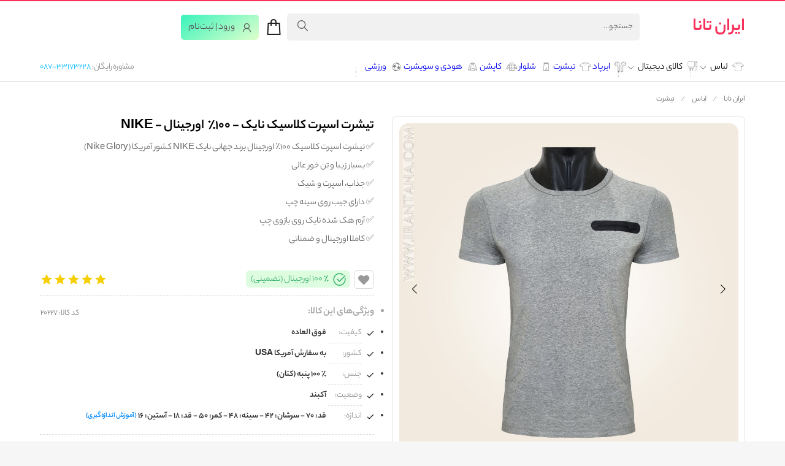

--- FILE ---
content_type: text/html; charset=utf-8
request_url: https://irantana.com/product/101/%D8%AA%DB%8C%D8%B4%D8%B1%D8%AA-%D8%A7%D8%B3%D9%BE%D8%B1%D8%AA-%DA%A9%D9%84%D8%A7%D8%B3%DB%8C%DA%A9-%D9%86%D8%A7%DB%8C%DA%A9/
body_size: 43751
content:
<!DOCTYPE html> <html dir="rtl" lang="fa-IR" xmlns="http://www.w3.org/1999/xhtml"> <head> <meta charset="UTF-8"> <meta name="viewport" content="width=device-width, initial-scale=1"> <title>مشخصات، قیمت و خرید تیشرت نایک اسرپت کلاسیک اورجینال NIKE</title> <meta name="description" content="قیمت و خرید تیشرت کلاسیک اورجینال نایک NIKE از فروشگاه ایران تانا. انواع تیشرت های اورجینال و تاناکورا در فروشگاه اینترنتی ایران تانا"/> <base href="https://irantana.com/"> <style type="text/css"> :root{--irantana-base-color:#F8305A}a,abbr,acronym,address,applet,article,aside,audio,b,blockquote,big,body,center,canvas,caption,cite,code,command,datalist,dd,del,details,dfn,dl,div,dt,em,embed,fieldset,figcaption,figure,font,footer,form,h1,h2,h3,h4,h5,h6,header,hgroup,html,i,iframe,img,ins,kbd,keygen,label,legend,li,meter,nav,object,ol,output,p,pre,progress,q,s,samp,section,small,span,source,strike,strong,sub,sup,table,tbody,tfoot,thead,th,tr,tdvideo,tt,u,ul,var{background:transparent;border:none;font-size:100%;margin:0;outline:0;padding:0;vertical-align:top}blockquote,q{quotes:none}table,table td{border:none;border-collapse:collapse;padding:0}img{-ms-interpolation-mode:bicubic;border:0;max-width:100%;height:auto;vertical-align:middle;width:auto}embed{vertical-align:top}*{cursor:default;outline:none;word-wrap:break-word;box-sizing:border-box;transition:.1s}a{cursor:pointer!important;text-decoration:none}div{display:block}a:focus{outline:none;outline-offset:-2px}::selection{background:#abcef2;color:#000}.no-select{-webkit-touch-callout:none;-webkit-user-select:none;-khtml-user-select:none;-moz-user-select:none;-ms-user-select:none;user-select:none}button,input,select,textarea{font-size:100%;margin:0;vertical-align:middle}button::-moz-focus-inner,input::-moz-focus-inner{border:0;padding:0}button,html input[type=button],input[type=reset],input[type=submit]{-webkit-appearance:button;cursor:pointer}a,label,select,button,input[type=button],input[type=reset],input[type=submit],input[type=radio],input[type=checkbox]{cursor:pointer}table{border-collapse:collapse;border-spacing:0}.hide-scrollbar::-webkit-scrollbar{display:none}:focus{outline:0}table,table td{padding:0;border:none;border-collapse:collapse}embed{vertical-align:top;cursor:pointer;text-decoration:none;color:#08B0F3}::selection{color:#fff;background:#17A2B8}label{cursor:pointer}a,a *{cursor:pointer!important;text-decoration:none}textarea{overflow:auto;vertical-align:top}button,input{line-height:normal}dfn{font-style:italic}code,kbd,pre,samp{font-family:monospace,serif;font-family:'courier new',monospace}pre{white-space:pre;white-space:pre-wrap}q:after,q:before{content:'';content:none}dd,dl,menu,ol:not(#pages *),ul:not(#pages *){list-style:none}ol,ul{margin:0 25px}svg:not(:root){overflow:hidden}button[disabled],html input[disabled]{cursor:default}.noscroll{overflow:hidden!important}.button::-moz-focus-inner{border:0;outline:none}::-moz-focus-inner{border:0;outline:none}.no-scroll{overflow:hidden!important}img{line-height:15px;font-size:11px}.clear{clear:both!important;display:block!important;height:1px!important;margin:0 auto;position:relative!important;width:100%!important}.ltr{direction:ltr;text-align:left}.align-center{text-align:center}.non-border{border:0!important}::-webkit-scrollbar{-ms-overflow-style:none;width:7px;border-radius:1px;background:transparent!important}::-webkit-scrollbar-track{background:transparent!important}::-webkit-scrollbar-thumb{background:#bbb;border-radius:3px}::-webkit-scrollbar-thumb:hover{background:#888}.image-loader{overflow:hidden;display:inline-block;position:relative}.image-loader::after{-webkit-animation:shimmer 2s infinite;animation:shimmer 2s infinite;background:#fff;background:linear-gradient(266deg,rgba(255,255,255,1) 0%,rgba(246,246,246,1) 50%,rgba(255,255,255,1) 100%);bottom:0;content:"";left:0;position:absolute;right:0;top:0;-webkit-transform:translateX(-100%);transform:translateX(-100%)}@keyframes shimmer{to{-webkit-transform:translateX(100%);transform:translateX(100%)}}.bgggg{background-image:linear-gradient(68.4deg,rgba(99,251,215,1) -0.4%,rgba(5,222,250,1) 100.2%)}@font-face{font-family:'IRANYekanB';font-style:normal;font-weight:100;src:url(files/fonts/bakh/YekanBakh-FaNum-Light.woff) format("woff")}@font-face{font-family:'IRANYekanB';font-style:normal;font-weight:400;src:url(files/fonts/bakh/YekanBakhFaNum-Regular.woff) format("woff")}@font-face{font-family:'IRANYekanB';font-style:normal;font-weight:700;src:url(files/fonts/bakh/YekanBakh-FaNum-Bold.woff) format("woff")}@font-face{font-family:'IRANYekanB';font-style:normal;font-weight:900;src:url(files/fonts/bakh/YekanBakh-FaNum-Fat.woff) format("woff")}html{min-height:100vh;overflow-x:hidden}body{font:normal 15px IRANYekanB,Segoe,Arial,Tahoma,Candara,Optima;position:relative;min-height:100vh;overflow-x:hidden;min-width:320px!important;direction:rtl;text-align:right;line-height:25px;-webkit-font-smoothing:antialiased;-moz-osx-font-smoothing:grayscale;background-color:#f6f6f6}#content{background:#fff}#header{top:0;right:0;width:100%;height:auto;box-shadow:0 4px 14px 0 #c30000 0 12px 34px 0 #000;background-color:#fff;z-index:999;border-bottom:1px solid #ccc}.top-ribbon{position:relative;width:100%;display:block;height:2px;background:var(--irantana-base-color)}#header-tools{position:relative;display:inline-block;width:100%;z-index:2;background-color:#fff}#header-tools section{display:flex;align-items:center;justify-content:space-between;height:auto;flex-direction:row;flex-wrap:wrap}#header-logo-name{color:var(--irantana-base-color);font-weight:700}.header-search{position:relative}.header-search span{position:absolute;width:40px;height:40px;left:0;cursor:pointer;display:flex;top:0;align-items:center;justify-content:center}.header-search span i{position:absolute;font-size:22px;color:#666;transform:rotate(270deg);margin-right:-6px;cursor:pointer;transition:.2s}.header-search span:hover i{color:#000}.header-search input{padding:10px;position:relative;border:1px solid #f0f0f0;background:#f1f1f1;font:14px IRANYekanB,tahoma;border-radius:5px;width:100%;cursor:text;color:#222;line-height:22px}.header-search input::placeholder{color:#666}.header-user-tools{display:flex;justify-content:end}.header-user-tools-login{display:flex;background-color:#47f4bc;background-image:linear-gradient(325deg,#DFFFCD 0%,#90F9C4 48%,#39F3BB 100%);color:#565656;border-radius:5px;font-size:16px;height:41px;position:relative;z-index:1}.header-user-tools-login::before{position:absolute;content:'';width:100%;height:100%;top:0;left:0;border-radius:5px;transition:opacity .1s linear;background-image:linear-gradient(137deg,#DFFFCD 0%,#90F9C4 48%,#39F3BB 100%);color:#000;z-index:-1;opacity:0}.header-user-tools-login:hover::before{opacity:1;border-radius:5px}.header-user-tools-login i{position:relative}.header-user-tools-cart,.header-customer-profile-icon{position:relative;width:41px;height:41px;margin-left:5px;display:flex;align-items:center;justify-content:center;border-radius:5px}.header-user-tools a:last-child{margin-left:0}.header-customer-profile-icon{background-color:#eee}.header-user-tools-cart:hover{background:#ffeb3b}.header-customer-profile-icon:hover{background:#d4eaff}.header-user-tools-cart i{font-size:32px;color:#222}.header-customer-profile-icon i{font-size:32px;color:#000}.header-user-tools-cart span{position:absolute;top:22px;right:-1px;background:var(--irantana-base-color);border-radius:50%;height:18px;width:18px;color:#fff;font-size:16px;display:flex;align-items:center;justify-content:center;padding-top:5px;padding-left:1px;text-shadow:0 0 3px #d7d7d7;z-index:50}#header-nav{align-items:center;justify-content:space-between;transition:all .2s}#header-nav nav{display:flex;justify-content:space-between;position:relative}.submenu{position:absolute;width:250px;height:auto;padding:20px 10px;right:0;top:47px;background:#fff;border:1px solid #ddd;border-top:0;border-radius:0 0 5px 5px;-webkit-transition:.5s;transition:.5s;opacity:0;visibility:hidden;transform:translateY(10%);display:flex;flex-direction:column}.submenu a::after{display:none!important}.submenu a{color:#000;margin:2px 0;padding-right:5px;transition:.2s}.submenu a:hover::before{width:12px!important}.submenu a::before{position:relative;content:'';width:5px!important;height:5px;background:var(--irantana-base-color);display:inline-block;margin-left:9px;top:-1px;border-radius:2px;transition:.2s}#header-nav nav div a:not(.submenu a){position:relative;display:inline-block;color:#000;padding:8px 0 13px;transition:.2s;font-size:14.5px;text-shadow:0 0 1px #abababa3}#header-nav nav a::after{content:'';position:absolute;width:1px;height:15px;display:inline-block;left:-15px;top:13px;border-left:1px dotted #a1a1a1}#header-nav nav a:not(.submenu a)::before{position:absolute;content:'';width:0;height:2px;background-color:var(--irantana-base-color);left:0;bottom:0;transition:.2s}#header-nav nav div:last-child a::after{border:0!important}#header-nav nav div:hover a::before{width:100%}#header-nav nav a img{height:auto;width:23px;margin-left:5px;opacity:.5;margin-top:-2px}#header-nav nav a i{font-size:11px;top:8px;position:relative;margin:-1px 4px 0 0;color:#555}.header-phone{font-size:14px;color:#888;letter-spacing:-.2px}.header-phone a{color:#00baff;letter-spacing:0}#index-slider{background:#fff;position:relative}.index-slider-content{direction:ltr;text-align:left;position:relative;width:100%}.index-slider-content .swiper-slide{position:relative;width:100%;height:100%}.index-slider-content .swiper-slide a{position:relative;width:100%;height:100%;display:inline-block;text-align:center}.index-slider-content .swiper-slide a img{width:100%;height:100%;object-fit:cover}.slider-pagination{position:absolute;bottom:0;width:100%;height:20px;z-index:999;text-align:center}.index-slider-content .swiper-pagination-bullet-active{background:#fff!important;width:20px!important;border-radius:3px!important}.index-slider-content .swiper-pagination-bullet{width:8px;height:8px;display:inline-block;border-radius:50%;background:#ccc;margin:0 5px;opacity:1}.hover-animate{display:inline-block;width:100%;height:100%;position:relative}.hover-animate::before{content:'';position:absolute;width:0;height:0;right:50%;top:0;background:#ffffff10;transition:.15s;transition-timing-function:ease-in-out}.hover-animate:hover::before{width:100%;height:100%;right:0;top:0}.index-category-products-div{position:relative;width:100%;background-color:#fff;height:auto;margin-top:25px;padding:0 10px}.index-category-products{background:#fff}.boxes-header{text-align:center;font-size:23px;color:#000;margin:12px 0 0;font-weight:400;padding:35px 0 0}.boxes-header *{font-weight:400}.boxes-header h3 i{font-style:normal;color:var(--irantana-base-color)}.boxes-header span{position:relative;width:9px;height:9px;border-radius:50%;background-color:var(--irantana-base-color);display:block;margin:15px auto}.boxes-header span::before,.boxes-header span::after{position:absolute;content:'';top:4px;left:20px;right:inherit;background:var(--irantana-base-color);width:30px;height:1px}.boxes-header span::after{left:inherit;right:20px}.index-category-products-content{padding:20px 0 55px;direction:ltr;text-align:left;position:relative}.index-category-products-content .swiper-button-prev,.index-category-products-content .swiper-button-next{width:35px;height:35px;display:flex;align-items:center;justify-content:center;top:50%;margin-top:-30px;background:#f0f0f0;border-radius:50%}.index-category-products-content .swiper-button-next{transform:rotate(180deg)}.index-category-products-slider_special_sale .swiper-slide a > span{width:100%;height:auto;display:flex;align-items:center;justify-content:center;padding:0!important}.index-category-products-content .swiper-button-next:after,.index-category-products-content .swiper-button-prev:after{content:'prev';font-size:12px;color:#555;font-weight:700;transition:.1s}.index-category-products-content .swiper-button-next:hover::after,.index-category-products-content .swiper-button-prev:hover::after{color:#000}.index-category-products-content .swiper{height:auto;display:grid}.index-category-products-content .swiper-slide{text-align:center;padding:10px;position:relative;border-radius:10px;border-bottom:2px solid #fff;background-color:#fff}.index-category-products-content .swiper-button-prev{left:0!important}.index-category-products-content .swiper-button-next{right:0!important}.index-category-products-content .swiper-slide:hover,.category-page-a-product a:hover{background:linear-gradient(0deg,rgb(255 233 233) 0%,rgb(255 255 255) 30%);border-bottom:2px solid #ccc}.index-category-products-content .swiper-slide img{transition:.5s}.index-category-products-content .swiper-slide:hover img,.category-page-a-product a:hover img{transform:scale(1.1)}.index-category-products-content .swiper-slide::after{position:absolute;width:1px;height:90%;top:5%;right:-13px;content:'';background:#fff;background:linear-gradient(0deg,rgba(255,255,255,0) 0%,rgba(187,187,187,0.7903536414565826) 50%,rgba(255,255,255,0) 100%)}.index-category-products-content .swiper-slide img{width:90%;border-radius:10px}.index-category-products-content .swiper-slide a{position:relative;width:100%;height:100%;display:grid;direction:rtl;padding-bottom:5px;align-items:end}.index-category-products-content .swiper-slide a h2,.category-page-a-product a h3{text-align:right;color:#000;font-size:14px;font-weight:400;margin-top:15px;padding:0 0 10px;line-height:19px;height:50px;display:flex;align-items:end;justify-content:right;text-shadow:0 0 3px #c1c1c1}.category-page-a-product a h3{font-size:15px!important}.index-category-products-price{display:flex;justify-content:space-between}.index-category-products-price div:last-child span:first-child{color:#aaa;position:relative;display:block;text-align:left;line-height:10px;margin-top:15px}.index-category-products-price div:last-child span:last-child{color:#008d00;position:relative;display:block;text-align:left;font-size:17px;letter-spacing:-.2px;font-weight:700}.index-category-products-price div:last-child span:last-child i{font-size:12px;font-style:normal;margin-right:0;font-weight:400}.index-category-products-price div:first-child{align-items:center;display:flex}.index-category-products-price div:last-child{text-align:left}.index-category-products-price div:first-child span{background:var(--irantana-base-color);padding:1px 10px;border-radius:4px;color:#fff;height:20px;line-height:20px;font-size:14px;position:relative}#index-special-sale{margin-top:25px;background:transparent}.index-special-sale-content{background:#fa1444;box-shadow:none!important;border-radius:10px}.index-special-sale-content header{color:#fff;padding-bottom:0!important}.index-special-sale-content header *{font-weight:700;font-size:30px;letter-spacing:1px!important}.index-special-sale-content header i{color:#fff!important}.index-special-sale-content header span,.index-special-sale-content header span::before,.index-special-sale-content header span::after{background-color:#fff}.index-special-sale-content .swiper-slide:hover{background:#fff;border-bottom:2px solid #05ad05}.content-2-banner{background-color:#f3f3f3;padding:5px 0}.content-2-banner-content{justify-content:space-around;align-items:center;gap:30px}.content-2-banner-content div{width:100%;border-radius:10px;overflow:hidden}#footer{position:relative;width:100%;padding:35px 0 5px;background:#f9f9f9;border-bottom:2px solid var(--irantana-base-color);border-top:1px solid #ddd}#footer-top-box{align-items:center;justify-content:space-around;gap:35px}#footer-top-box > div{width:100%;background:#f5f5f5;padding:5px;border-radius:5px;text-align:center}#footer-top-box > div div{font-size:18px}#footer-top-box div i{font-size:28px;position:relative}#footer-top-box div p{font-size:14px;font-weight:100}#footer-content{padding:30px 0 60px;border-top:1px dashed #ddd;border-bottom:1px dashed #ddd;margin-top:20px;background:url(files/imgs/footer-bg1-min.png) center bottom no-repeat;width:100%}#footer-content div{width:100%;position:relative}.footer-content-box-title{font-size:17px;text-shadow:0 0 1px #838383;padding:5px 0}.footer-content-box-title i{position:relative;width:7px;height:7px;display:inline-block;background:var(--irantana-base-color);border-radius:50%;top:8px;margin-left:5px}#footer-content div ul{margin-right:17px}#footer-content div ul li{line-height:18px;padding:3px 0}#footer-content div ul li i{position:relative;width:6px;height:6px;display:inline-block;background:#bdbdbd;border-radius:50%;top:6px;margin-left:3px}#footer-content div ul li a{font-size:15px;color:#444;margin-right:4px}#footer-content div ul li a:hover{color:var(--irantana-base-color)}#footer-content-permissions{justify-content:space-around;gap:10px}.instagram-icon{display:flex;align-items:center;justify-content:left;font-size:33px}#footer-content-permissions div{position:relative;padding:10px 5px;background:#fff;border:1px solid #f3f3f3;overflow:hidden;border-radius:9px;align-items:center;justify-content:center;}#footer-copyright{padding:7px 5px 3px;text-align:center;font-weight:100;color:#555;line-height:18px}#footer-about-text h1,#footer-about-text h2,#footer-about-text h3{font-size:18px;padding:0 0 5px}#footer-about-text{margin-top:35px}#footer-about-text-more{position:relative;margin:15px 0;color:#0a9ff7;cursor:pointer;padding-right:7px;display:inline-block}#footer-about-text-more:hover{color:var(--irantana-base-color)}#footer-about-text-more:hover::before{background:var(--irantana-base-color)}#footer-about-text-more::before{position:relative;content:'';width:3px;height:9px;background:#0a9ff7;top:2px;display:inline-block;right:-7px}#footer-about-text-more i{position:relative;top:8px;font-size:12px}.footer-phone{text-align:center;line-height:22px;margin-top:8px}.footer-phone a{color:#cd5c5c;width:95px;text-align:center;display:inline-block;font-weight:400}#footer-about-text-content{max-height:100px;position:relative;overflow:hidden}#footer-about-text-more-gradient{position:absolute;width:100%;height:50px;display:inline-block;background:#f9f9f9;background:linear-gradient(0deg,#f9f9f9 0%,rgba(255,255,255,0) 300%);z-index:2;right:0;bottom:0}#page-text-content-more-gradient{position:absolute;width:100%;height:90px;display:inline-block;background:#f9f9f9;background:linear-gradient(0deg,#fff 10%,rgba(255,255,255,0) 290%);z-index:2;right:0;bottom:0;text-align:center}#page-text-content-more-gradient span{position:absolute;bottom:15px;font-weight:700;color:var(--irantana-base-color);width:100%;right:0;text-align:center;padding:5px 0;cursor:pointer}#page-text-content-more-gradient span i{position:relative;top:7px;text-shadow:0 0 1px var(--irantana-base-color);right:5px;cursor:pointer}#move-to-top{position:fixed;z-index:999;border-radius:5px;background:#ddd;display:flex;align-items:center;justify-content:center;font-size:18px;cursor:pointer;-webkit-transition:.5s;transition:.5s;visibility:hidden}#move-to-top.active{-webkit-transform:translateY(-1%);transform:translateY(-1%);visibility:visible}#move-to-top:hover{background:#ccc}#move-to-top *{cursor:pointer}#index-blog-posts{padding:0 0 25px}#index-blog-posts ul{position:relative;width:100%;display:flex;flex-wrap:wrap;margin-top:45px;margin-bottom:20px}#index-blog-posts ul li{padding:0 5px;line-height:22px;position:relative;margin-bottom:15px}#index-blog-posts ul li a{position:relative;color:#222;background:#ebebeb;padding:6px 7px 4px 5px;border-radius:3px 0 0 3px;display:inline-block;z-index:1;width:100%}#index-blog-posts ul li a::before{content:'';position:absolute;z-index:-1;width:2px;height:100%;right:0;top:0;background:var(--irantana-base-color);transition:.2s}#index-blog-posts ul li a:hover{color:#fff}#index-blog-posts ul li a:hover::before{width:100%;border-radius:3px 0 0 3px}#mobile-nav{display:flex!important;justify-content:start}#mobile-nav div{position:relative;width:40px;height:40px;display:flex;align-items:center;justify-content:center}#mobile-nav div i{font-size:24px;color:#000}#mobile-header-phone{display:flex!important;justify-content:end}#mobile-header-phone p{text-align:left;line-height:15px;width:auto;color:#b5b5b5;font-weight:100;font-size:12px}#mobile-header-phone p a{color:#007eff;font-weight:400}.submenu .all-products-in-this-item{color:#333;font-weight:700}.has-submenu{position:relative}.submenu .all-products-in-this-item::before{width:20px!important}.has-submenu.activated-menu a:not(.submenu a),.has-submenu.activated-menu a i{color:var(--irantana-base-color);text-shadow:0 0 1px var(--irantana-base-color)}.has-submenu.activated-menu a i{transform:rotate(180deg)}#mobile-header-nav-bg{transition:none !important}.social-icons{direction:ltr;margin:10px 0}.social-icons a{width:auto;margin:0 5px;background:#ffefe8;padding:2px;border-radius:8px}.social-icons i{font-size:30px}.social-icons .la-instagram{color:var(--irantana-base-color)}.social-icons .la-telegram{color:#1e90ff}.social-icons .la-whatsapp{color:#0ec90e}#category-page{position:relative;width:100%;height:auto;padding:10px 0}#category-page-filters{border:1px solid #eee;border-radius:5px}#category-page-filters-title{font-size:17px;color:#222;background:#eee;padding:8px 10px;margin-bottom:20px}#category-page-filters-title i{font-size:22px;top:3px;position:relative}.category-page-filters-type-title{font-size:16px;color:#000;margin-bottom:10px;font-weight:700;position:relative;cursor:pointer}.category-page-filters-type-title .las{position:absolute;left:0;top:8px;text-shadow:0 0 1px #626262;font-size:12px}.filter-box-closed{display:none}.category-page-filters-type-title::before{width:13px;position:relative;height:2px;background:var(--irantana-base-color);display:inline-block;content:'';margin-left:5px;border-radius:2px;top:-1px}.category-page-filters-type-content li{width:100%;display:block;margin:6px 0;cursor:pointer!important;position:relative;font-size:14px}.category-page-filters-type-content li *{cursor:pointer}.category-page-filters-type-content li b{position:relative;font-size:22px;text-shadow:none!important;top:6px;width:15px;height:15px;border-radius:2px;border:1px solid #9d9d9d;margin-left:1px;display:inline-block}.category-page-filters-type-content li b.filter-checked{background:var(--irantana-base-color);border-color:var(--irantana-base-color)}.category-page-filters-type-content li b.filter-checked i{position:relative;font-size:11px;color:#fff;text-shadow:0 0 1px #fff;top:0;right:0}.category-page-filters-type-content li *{cursor:pointer}.category-page-filters-type-content li:hover span:nth-child(2){color:var(--irantana-base-color)}.category-page-filters-type-content li span:nth-child(2){color:#222;letter-spacing:-.5px;padding-right:3px;top:1px;position:relative}.category-page-filters-type-content li span:nth-child(3){color:#a9a7a7;float:left;font-size:11px;top:7px;position:absolute;left:0;font-weight:400;line-height:20px}#category-page-products{position:relative;background:#ededed;border-radius:8px;margin-bottom:20px}#category-page-products-list{position:relative;display:flex;flex-wrap:wrap;justify-content:right;padding:10px 5px}.category-page-a-product a{display:inline-block;position:relative;width:100%;height:100%;text-align:center;padding:10px;border-radius:10px;border-bottom:2px solid #fff;background-color:#fff}.category-page-a-product a img{width:95%;transition:.5s;margin-top:5px;border-radius:7px}.category-page-a-product a h3{text-align:right;color:#000;font-size:14px!important;font-weight:400;margin-top:25px;padding:5px 0 0;line-height:22px;height:auto;display:flex;align-items:start;justify-content:revert;text-shadow:0 0 3px #d5d5d5;border-top:1px dashed #ddd;margin-bottom:15px}.category-page-filters-single-type{position:relative;width:100%;display:inline-block;font-size:16px;font-weight:700;cursor:pointer;color:#000;transition:.2s}.category-page-filters-single-type:hover{color:var(--irantana-base-color)}.category-page-filters-single-type *{cursor:pointer}.category-page-filters-single-type span{position:relative;width:40px;height:20px;background:#ddd;display:inline-block;float:left;top:3px;border-radius:10px;padding:0 5px;transition:.5s}.category-page-filters-single-type span i{position:relative;width:10px;height:10px;background:#b5b5b5;display:inline-block;top:5px;border-radius:10px;float:left;transition:.5s}.active-radio-box span{background:#3edfc1}.active-radio-box span i{background:#fff;float:right}.price-input div{position:relative;display:flex;margin:2px 0;gap:5px;justify-content:space-between}.price-input div input{position:relative;direction:ltr;float:left;font:bold 17px IRANYekanB,Segoe,Arial,Tahoma,Candara,Optima;width:76%;padding:5px 5px 2px;border:none;top:-1px;color:#333;background:#f3f3f3;cursor:text;border-radius:5px;height:26px}.price-input div span:nth-child(1){width:15px}.price-input div span:nth-child(3){width:35px}.price-input div span:nth-child(1),.price-input div span:nth-child(3){font-weight:100;font-size:12px;color:#777;text-shadow:0 0 3px #ccc}.category-page-filters-price-range-slide{width:90%;right:5%;margin:18px 0;position:relative;display:inline-block}input[type="number"]::-webkit-outer-spin-button,input[type="number"]::-webkit-inner-spin-button{-webkit-appearance:none}.price-input .separator{width:130px;display:flex;font-size:19px;align-items:center;justify-content:center}.category-page-filters-price-range-slider{height:4px;position:relative;background:#ddd;border-radius:5px}.category-page-filters-price-range-slider .category-page-filters-price-range-progress{height:100%;left:0;right:0;position:absolute;border-radius:5px;background:#3edfc1}.range-input{position:relative}.range-input input{position:absolute;width:100%;height:4px;top:-4px;background:none;pointer-events:none;-webkit-appearance:none;-moz-appearance:none}input[type="range"]::-webkit-slider-thumb{height:10px;width:10px;border-radius:0;background:#3edfc1;pointer-events:auto;-webkit-appearance:none;cursor:pointer;transform:rotate(45deg);border:1px solid #32cdb0}input[type="range"]::-moz-range-thumb{height:17px;width:17px;border:none;border-radius:50%;background:#17A2B8;pointer-events:auto;-moz-appearance:none;box-shadow:0 0 6px rgba(0,0,0,0.05);cursor:pointer}#category-page-filters-content hr{width:100%;position:relative;border:0;height:1px;background:#d5d5d5}#category-page-filters-price-range a:hover{background:#3edfc1}#category-page-products-list-sort-box p{font-weight:700;color:#222;display:inline}#category-page-products-list-sort-box p i{font-size:25px}#category-page-products-list-sort-box span{color:#777;margin:0 10px 0 0;text-shadow:0 0 9px #fff;z-index:5;font-style:normal;cursor:pointer!important}#category-page-products-list-sort-box span:after{position:relative;content:'';display:inline-block;width:6px;height:1px;background:#666;margin-right:13px;top:-2px}#category-page-products-list-sort-box span:nth-child(5):after{display:none!important}#category-page-products-list-sort-box span:hover{color:var(--irantana-base-color)}.sort-box-actived{color:var(--irantana-base-color)}#category-page-products-list-pagination{display:flex;justify-content:center;padding:10px 10px 6px;border-top:1px solid #d7d7d7;background:#f5f5f5;border-radius:0 0 10px 10px}#category-page-products-list-pagination a,#category-page-products-list-pagination span{position:relative;display:inline-block;padding:5px 2px;width:33px;height:33px;text-align:center;border-radius:41px;font-size:15px;color:#555;line-height:26px;margin:0 5px}#category-page-products-list-pagination a:hover{color:var(--irantana-base-color)}.pagination-perv i,.pagination-next i{height:16px;top:5px;position:relative;text-shadow:0 0 1px #858585;font-size:13px}.pagination-current{background:#ddd!important;color:var(--irantana-base-color)}.pagination-disabled{color:#bbb!important}#category-page-filters-color i{position:relative;height:auto;border-radius:5px;display:flex;flex-wrap:wrap;justify-content:center;align-items:center;width:47px;margin:10px 4px;text-align:center;font-size:12px;line-height:20px;font-style:normal;cursor:pointer}#category-page-filters-color i img{position:relative;width:100%;border:1px solid #ccc;padding:2px;border-radius:5px;height:40px;cursor:pointer}#category-page-filters-color i span{position:relative;width:100%;color:#333}#category-page-filters-color i:hover img,#category-page-filters-color .filter-color-activated img{border-color:#3edfc1;border-width:4px;padding:5px}#category-page-filters-color{display:flex;flex-wrap:wrap;justify-content:center}.filter-color-red{background:red}.filter-color-blue{background:blue}.filter-color-green{background:green}.filter-color-yellow{background:#ff0}.filter-color-black{background:#000}.filter-color-white{background:#fff}.filter-color-brown{background:#a52a2a}.filter-color-pink{background:#ffc0cb}.filter-color-orange{background:orange}.filter-color-silver{background:silver}.filter-color-cyan{background:#0ff}.filter-color-purple{background:purple}.filter-color-black i,.filter-color-brown i,.filter-color-red i,.filter-color-blue i,.filter-color-purple i,.filter-color-green i{color:#fff!important}#category-page-products-list-sort-box span input{display:none;z-index:-1}#mobile-filter-sort-btn{margin-bottom:10px;display:none}#mobile-filter-sort-btn div{position:relative;display:inline-block;background:#f7f7f7;padding:1px 10px 0;border-radius:4px;margin-left:5px;border:1px solid #ddd;text-align:center;width:auto}#mobile-filter-btn{width:85px}#mobile-sort-btn{background:#fff!important;border:0!important;margin:0!important;padding-left:5px!important;padding-top:3px!important;border-right:1px dashed #d3d3d3!important;height:22px;line-height:15px;top:7px}#mobile-filter-sort-btn div i{font-size:20px;top:4px;position:relative}#mobile-filter-sort-btn div i.la-angle-down{font-size:10px;float:left;text-shadow:0 0 1px #000;top:2px;margin-right:5px}#website-nav-map{position:relative;width:100%;margin:20px 0 5px;font-size:13px;letter-spacing:-.2px;display:flex;overflow-x:auto;overflow-y:hidden}#website-nav-map a,#website-nav-map span{color:#666;margin-left:10px;position:relative;display:inline-block;width:auto;text-overflow:ellipsis;white-space:nowrap;max-width:450px}#website-nav-map a:last-child{margin-left:0}#website-nav-map a:after{position:relative;content:'/';margin-right:11px;color:#aaa}#website-nav-map a:last-child:after{display:none}#product-page{position:relative;width:100%;height:auto;padding:10px 0}#products-images{position:relative;width:50%;border:1px solid #e2e2e2;padding:10px;border-radius:5px;float:right}#products-images .swiper-button-next,#products-images .swiper-button-prev{width:30px;height:30px;border-radius:50%;display:flex;align-items:center;justify-content:center;opacity:1!important}#products-images .swiper-button-next:after,#products-images .swiper-button-prev:after{font-size:15px;top:1px;position:relative;color:#000}#products-images .swiper_product-gallery{position:relative;height:auto;margin:15px 0 0}.swiper_product-gallery .swiper-slide{overflow:hidden}.swiper_product-gallery .swiper-slide img{position:relative;display:block;width:74px;height:auto;border:1px solid #e2e2e2;border-radius:6px;padding:5px;cursor:pointer;opacity:.8}.swiper_product-gallery .swiper-slide img:hover{opacity:1}.swiper_product-gallery .swiper-wrapper{height:auto!important}.swiper_product-gallery2{border-radius:15px;overflow:hidden}.swiper_product-gallery2 .swiper-wrapper{padding:0;align-items:center}.swiper_product-gallery2 .swiper-slide{text-align:center}#products-content{position:relative;width:50%;padding-right:30px;float:right}#products-content h1{font-size:22px;color:#000;line-height:31px;margin-bottom:5px}#product-stars{position:relative;top:5px;float:left;width:auto;display:inline-block}#product-stars i{color:#f5cf03;font-size:20px;margin:0 1px}#product-attributes{margin:15px 0;font-size:14px;border-bottom:1px dashed #dbdbdb;padding-bottom:9px}#product-attributes li{padding:0 0 2px;font-weight:700;margin-bottom:2px}#product-attributes li > i{position:relative;top:8px;margin-left:8px;font-size:12px;color:#000;text-shadow:0 0 1px #000}#product-attributes li a{font-size:12px;letter-spacing:-.2px;color:#0c8efd}#product-attributes li a:hover{color:var(--irantana-base-color)}#product-attributes span{width:55px;font-weight:400;color:#939393;display:inline-block;border-bottom:1px dashed #ddd;padding-bottom:4px;margin-left:1px}#product-attributes li:last-child span{border-bottom:0}#product-original-tik{color:#3cb371;font-size:15px;background:#23e93226;padding:2px 5px 1px 8px !important;border-radius:6px;display:inline-block;width:auto}#product-main-info{padding:10px 0;border-bottom:1px dashed #dbdbdb;margin-top:25px;display:inline-block;width:100%}#product-original-tik i{font-size:25px;position:relative;margin-left:5px;color:#3cb371;top:0}#product-attributes-title{color:#a5a5a5!important;font-size:16px!important;padding-bottom:6px!important}#product-price{text-align:left;border-bottom:1px dashed #dbdbdb;padding-bottom:15px}#product-price-nu{font-size:23px;font-weight:700;color:#009b00;position:relative}#product-price-nu span{position:relative;display:block;margin-top:-10px}#product-price-nu i{position:relative;font-size:15px;font-style:normal;margin-left:0;color:#aaa;font-weight:100;height:17px;line-height:19px}#product-price-btn{position:relative;width:250px;background:var(--irantana-base-color);color:#fff;font-size:23px;padding:13px 0 7px;text-align:center;display:inline-block;border-radius:7px;margin:5px 0;cursor:pointer;text-shadow:0 0 20px #fff;height:50px;font-weight:700}#product-price-btn:hover{background:#fa1948}#product-price-off{display:flex;align-items:center;justify-content:left}#product-off{text-align:right;margin:45px 0 38px;display:flex;align-items:center;justify-content:center;background:#ffebeb;padding:10px 0;position:relative;border-radius:5px}#product-off > i{font-size:30px;margin:0 2px;top:37px;position:absolute;color:#0a0a0a}#product-off b{background:#ffebeb;padding:9px 15px 0;border-radius:7px 7px 0 0;color:red;height:30px;line-height:23px;display:inline-block;font-size:21px;position:absolute;top:-29px}#product-off span{padding:1px 6px;border-radius:10px;color:#4c4c4c;height:21px;line-height:25px;display:inline-block;letter-spacing:-.1px;font-size:16px}#product-off span i{font-style:normal;font-weight:700;color:#000;border-radius:5px;padding:0 2px;line-height:20px;height:18px;display:inline-block;top:1px;position:relative}#purchase-conditions{display:flex;justify-content:space-around;flex-wrap:wrap}#purchase-conditions > div{width:48%;display:flex;padding:15px 0 23px}#purchase-conditions > div p i{font-size:35px;margin-left:10px;margin-top:3px;color:#666}#purchase-conditions > div p span:first-child{display:inline-block;font-weight:700;color:#363636;font-size:14px;letter-spacing:-.2px;width:100%}#purchase-conditions > div p span:last-child{display:inline-block;font-size:13px;color:#a5a5a5;line-height:17px;text-align:justify;width:100%}#purchase-conditions > div p span a{color:#363636}#purchase-conditions > div p span a:hover{color:var(--irantana-base-color)}#additional-information,#product-comments{position:relative;width:100%;padding:20px;border-top:5px solid #ddd;border-radius:10px;margin-top:25px}#product-comments{background:#eee}.additional-information-comment-title{text-align:center;font-weight:700;font-size:20px;color:#111;padding:0 0 15px}.additional-information-comment-title2{font-size:12px;text-align:center;position:relative;top:-17px}#additional-information-content{max-height:150px;position:relative;overflow:hidden;min-height:65px}#additional-information-content-more-gradient{position:absolute;width:100%;height:50px;display:inline-block;background:#fff;background:linear-gradient(0deg,rgba(255,255,255,1) 0%,rgba(255,255,255,0) 300%);z-index:2;right:0;bottom:0}#additional-information-content-more{position:relative;margin:5px auto;color:#0a9ff7;cursor:pointer;padding-right:7px;display:block;width:106px}#additional-information-content-more:before{position:relative;content:'';width:3px;height:9px;background:#0a9ff7;top:2px;display:inline-block;right:-7px}#additional-information-content-more i{position:relative;top:8px;font-size:12px}#product-comment-new{position:relative;width:165px;text-align:center;background:#6495ed;margin:0 auto;padding:6px 0;border-radius:5px;color:#fff;cursor:pointer}#product-comment-new:hover{background:var(--irantana-base-color)}#product-comment-send-box{position:fixed;z-index:99999;width:100%;height:100%;top:0;right:0;overflow:hidden;display:none}#product-comment-send-box-bg{position:absolute;width:100%;height:100%;top:0;right:0;background:#00000050;content:'';z-index:1}#product-comment-send-box-main{position:absolute;width:600px;height:350px;background:#fff;top:50%;right:50%;margin-top:-175px;margin-right:-300px;border-radius:7px;padding:10px;z-index:2;overflow:hidden}#product-comment-send-box-main header{padding:3px 0;border-bottom:1px dashed #ccc;margin-bottom:15px}#product-comment-send-box-main header span{font-size:14px;font-weight:700}#product-comment-send-box-main header i{position:relative;float:left;font-size:19px;width:30px;height:33px;align-items:center;display:flex;justify-content:center;top:-5px;cursor:pointer}.comment-row{position:relative;display:flex;padding:5px 0;align-items:center}.comment-row:last-child{justify-content:space-between}.comment-row label{width:150px;font-size:14px}.comment-row input[type=text],.comment-row input[type=number]{border:1px solid #aaa;border-radius:3px;width:250px;font:14px IRANYekanB,Tahoma!important;line-height:30px;padding:1px 5px;cursor:text;color:#000}#p-c-captcha{width:70px;text-align:center;font-size:17px!important;font-weight:700!important;letter-spacing:1px;padding:5px 0 0;height:27px}.comment-row textarea{border:1px solid #aaa;border-radius:3px;width:420px;max-width:420px;height:140px;max-height:140px;font:14px IRANYekanB,Tahoma!important;line-height:30px;padding:10px;cursor:text;color:#000}.comment-row textarea:focus,.comment-row input[type=text]:focus{border-color:#000;box-shadow:0 0 3px #999}#product-comment-btn-submit{position:relative;display:block;background:#228b22;padding:3px 0 1px;width:100px;text-align:center;color:#fff;border-radius:4px;left:9px;cursor:pointer}#product-comment-btn-submit:hover{background:var(--irantana-base-color)}.product-comments-rec{padding:10px;border:1px solid #ddd;border-right:5px solid #555;border-radius:10px;margin:30px 0;background:#fff}.product-comments-rec header{height:auto;border-bottom:1px solid #ccc}.product-comments-rec header > div:nth-child(1){position:relative;width:40px;height:40px;float:right;display:flex;justify-content:center;align-items:center;font-size:35px}.product-comments-rec header > div:nth-child(2){width:auto;float:right;padding-right:5px;padding-top:6px}.product-comments-rec header > div:nth-child(2) span:first-child{display:block;font-size:12px;font-weight:100;color:#999;line-height:15px}.product-comments-rec header > div:nth-child(2) span:last-child{font-weight:700;color:#111;line-height:15px}.product-comments-rec header > div:nth-child(3){float:left;margin-top:6px}.product-comments-rec header > div:nth-child(3) div{position:relative;width:80px;background:#ededed;text-align:center;border-radius:5px;border:1px solid #ddd;cursor:pointer;color:#555}.product-comments-rec header > div:nth-child(3) div:hover{background:#ddd}.product-comments-rec > div{margin-top:10px}.product-comments-rec.replay{width:90%;margin:15px 5%;border-right:5px solid #555;background:#eee}#product-attributes li{font-size:14px;color:#333}#product-attributes li > i:not(:nth-child(1)){color:#32cd32;font-size:20px;text-shadow:0 0 #000;top:4px;margin-right:2px}.red-bg{background:red}.product-color-box{display:inline-block;width:20px;height:11px;border-radius:16px;position:relative;margin-right:10px;top:9px}#sign-content{padding:70px 0}#sign-content-form{position:relative;width:410px;height:auto;margin:0 auto;padding:50px 15px 30px;border:1px solid #ddd;border-radius:7px}#sign-content-form-title{position:absolute;top:-17px;background:#ededed;right:50%;width:130px;text-align:center;margin-right:-65px;font:16px IRANYekanB!important;border:1px solid #ddd;border-radius:5px;height:35px;padding-top:6px;z-index:5}.form-group{width:100%;display:flex;justify-content:space-between}.form-group input[type=number],.form-group input[type=password]{cursor:text!important;background:#f4f8ff;direction:ltr!important;text-align:left!important;border:1px solid #dadada;font:17px IRANYekanB,Tahoma;width:100%;padding:7px 10px;border-radius:0 5px 5px 0;letter-spacing:2px}.form-group span{display:flex;align-items:center;padding:0;margin-bottom:0;font-size:23px;font-weight:400;line-height:1;color:#495057;text-align:center;white-space:nowrap;background-color:#e9ecef;border:1px solid #ced4da;border-radius:5px 0 0 5px;width:40px;justify-content:center;border-right:0}.sign-up-in-btn{color:#fff;background-color:#0472ed;border:0;width:100%;margin:15px 0;font:17px IRANYekanB,tahoma;padding:10px 0 8px!important;transition:.2s;border-radius:5px;text-align:center;cursor:pointer}.sign-up-in-btn:hover{background:var(--irantana-base-color)}#sign-up-2-btn,#forget-password-3-btn{background:#13825a}.sign-up-in-alert-box{position:relative;padding:10px 10px 8px;background:#e2d8f7;border-right:4px solid #9862fb;margin:15px 0;line-height:20px}#sign-up-cuser b:nth-child(2),#sign-up-nuser b:nth-child(1){letter-spacing:.3px;color:#1264f9}#signup-step3 div{position:relative;padding:60px 0;display:flex;align-items:center;justify-content:center;color:#57af57;font-size:50px;background:#d8ecd8;border-radius:10px}#signup-step3 div p{position:absolute;font-size:15px;font-weight:700;top:25px;color:#000}.sign-up-in-back-step-link{display:flex;flex-wrap:nowrap;align-items:center;cursor:pointer}.sign-up-in-back-step-link i{font-size:18px;margin-left:5px;position:relative;top:-1px;cursor:pointer}.sign-up-in-back-step-link:hover{color:var(--irantana-base-color)}#sign-content-form hr{margin:15px 0;border:0;height:1px;width:100%;border-bottom:1px dashed #ccc}#sign-content-form a{color:blue;margin-left:15px}#sign-content-form a:last-child{margin-left:0}#sign-content-form a:before{position:relative;content:'';width:6px;height:6px;background:blue;margin-left:6px;display:inline-block;top:0;border-radius:50%}#sign-content-form a:hover{color:var(--irantana-base-color)}#forget-password-2-btn{background:#5431c1}#sign-content-loading-box{position:absolute;width:100%;bottom:0;right:0;background:#00000050;z-index:4;border-radius:7px;display:none;align-items:center;justify-content:center;height:100%;overflow:hidden}#sign-content-loading-box i{display:inline-block;width:50px;height:50px}#sign-content-loading-box i:after{content:" ";display:block;width:45px;height:45px;margin:0;border-radius:50%;border:6px solid #fff;border-color:#fff transparent;animation:lds-dual-ring 1.2s linear infinite}@keyframes lds-dual-ring{0%{transform:rotate(0deg)}100%{transform:rotate(360deg)}}#user-profile{position:relative}#user-profile-menu{position:relative;width:22%;float:right}#user-profile-content{position:relative;width:78%;float:left;padding-right:30px}#user-profile{padding:30px 0}#user-profile-menu-content{padding:15px;border:1px solid #ddd;border-radius:10px}#user-profile-menu-content header{display:flex;border-bottom:1px dashed #ccc;padding-bottom:15px}#user-profile-menu-content header div:first-child{position:relative;width:40px;height:40px;display:flex;align-items:center;justify-content:center;background:#eee;border-radius:50%;font-size:28px;color:#555}#user-profile-menu-content header div:last-child{padding-right:10px}#user-profile-menu-content header div:last-child b:first-child{display:block;position:relative;font-size:15px;line-height:20px;margin-top:6px}#user-profile-menu-content header div:last-child b:last-child{font-weight:100;display:block;position:relative;line-height:14px;top:-2px;color:#747474}#user-profile-menu-content footer{margin-top:20px}#user-profile-menu-content footer ul{position:relative}#user-profile-menu-content footer ul li{position:relative;padding:3px 0;border-bottom:1px dashed #e9e9e9}#user-profile-menu-content footer ul li:last-child{border:0}#user-profile-menu-content footer ul li i{font-size:22px;width:30px}#user-profile-menu-content footer ul li a{color:#555;position:relative;width:100%;display:flex;align-items:center;padding:5px;border-radius:5px}#user-profile-menu-content footer ul li a:hover,#user-profile-menu-content footer ul li a.user-profile-menu-item-activated{color:#000;background:#eee}#user-profile-content-content{padding:15px;border:1px solid #ddd;border-radius:10px}#user-profile-content-content-title{font-size:17px;font-weight:700;padding-bottom:7px;border-bottom:1px dashed #ccc;margin-bottom:25px}.user-profile-content-content-title{font-weight:700;color:#4a4a4a;position:relative;line-height:35px;margin-bottom:15px}.user-profile-content-content-title:before{position:absolute;content:'';display:inline-block;width:50px;height:3px;bottom:0;background:var(--irantana-base-color);border-radius:5px}#profile-orders-nav nav{position:relative;display:flex;overflow-x:auto;overflow-y:hidden}#profile-orders-nav nav div{margin-left:15px;color:#000;background:#ebebff;display:inline-block;padding:1px 7px;border-radius:5px;white-space:nowrap;cursor:pointer}#profile-orders-nav nav div:hover,#profile-orders-nav nav div.orders-nab-activated{background:var(--irantana-base-color);color:#fff}#profile-orders-nav nav div span{position:relative;min-width:20px;display:inline-block;line-height:20px;height:19px;text-align:center;margin:0 6px 0 2px;top:4px;padding:1px 3px 0;font-size:15px;font-weight:700;background:#fff;border-radius:50%;color:#000}.profile-order-in-list a{position:relative;display:flex;margin:25px 0;border-bottom:1px dashed #ccc;width:100%;height:auto;font-weight:700;padding:10px;border-radius:10px;color:#252525}.profile-order-in-list a:hover{background:#a3d4ff}.profile-order-in-list a > div:first-child{position:relative;width:35px;font-size:17px;padding-top:5px;display:flex;align-items:flex-start;color:#aaa}.profile-order-in-list a > div:last-child{width:100%}.profile-order-in-list a > div:last-child > div:nth-child(1){font-size:15px;margin-bottom:20px}.profile-order-in-list a > div:last-child > div:nth-child(2){display:flex;justify-content:space-between;width:100%;flex-wrap:wrap;font-weight:400}.profile-order-in-list a > div:last-child span{color:#9e9e9e;display:inline-block;margin-left:10px;font-weight:400}.order-in-list-status b{padding:2px 4px 0;border-radius:4px}.order-status-awaiting-payment{background:rgba(255,251,0,0.06)}.order-status-waiting{background:rgba(255,111,0,0.09)}.order-status-processing{background:rgba(0,137,255,0.06)}.order-status-posted{background:rgba(106,0,255,0.06)}.order-status-delivered{background:rgba(70,213,0,0.06)}.order-status-returned{background:rgba(174,0,0,0.06)}.order-status-canceled{background:rgba(64,64,64,0.06)}.order-status-awaiting-payment b{color:#000;background:#ff0}.order-status-waiting b{color:#fff;background:#09cbc5}.order-status-processing b{color:#fff;background:#1e95fb}.order-status-posted b{color:#fff;background:#974cff}.order-status-delivered b{color:#fff;background:#1bb109}.order-status-returned b{color:#fff;background:#ae0000}.order-status-canceled b{color:#fff;background:#595959}.profile-order-in-list a > div:last-child > div:nth-child(2) > div:nth-child(4){width:auto;text-align:left}.order-status-awaiting-payment > div:last-child > div:nth-child(1):before{background:#ff0!important}.order-status-waiting > div:last-child > div:nth-child(1):before{background:orange!important}.order-status-processing > div:last-child > div:nth-child(1):before{background:#1265f3!important}.order-status-posted > div:last-child > div:nth-child(1):before{background:#974cff!important}.order-status-delivered > div:last-child > div:nth-child(1):before{background:#43bf05!important}.order-status-returned > div:last-child > div:nth-child(1):before{background:#ae0000!important}.order-status-canceled > div:last-child > div:nth-child(1):before{background:#595959!important}.profile-order-in-list a > div:last-child > div:nth-child(1) > i{position:absolute;left:10px;top:20px;font-size:12px;text-shadow:0 0 1px #444;color:#a9a9a9}.profile-order-in-list a > div:last-child > div:nth-child(2) div{width:25%}#mobile-nav-icon{position:relative;padding:5px 0;font-weight:700;color:#222}#mobile-nav-icon i.la-bars{position:relative;font-size:20px;margin-left:10px;top:4px;margin-right:6px}#mobile-nav-icon i.la-angle-left{position:absolute;left:0;top:12px;font-size:14px;color:#000}#user-favorites{position:relative;display:flex;flex-wrap:wrap;justify-content:start;gap:2.6%}.product-in-favorites-list{position:relative;border:1px solid #ddd;border-radius:10px;overflow:hidden;padding:10px;margin-top:30px;text-align:center;display:flex;flex-wrap:wrap;align-items:flex-end}.product-in-favorites-list > span{position:absolute;top:5px;left:5px;background:#d5d5d5;display:inline-block;padding:0 5px;line-height:20px;border-radius:5px}.product-in-favorites-list h3{font-size:14px;font-weight:700;color:#000;margin-top:25px;line-height:20px;padding-top:10px;border-top:1px dashed #ccc;text-align:right}.product-in-favorites-list a{width:100%}.product-in-favorites-list h4{width:100%;text-align:left;font-size:16px;margin-top:15px;margin-bottom:10px;color:#009b00}.product-in-favorites-list h4 span{position:relative;display:block;font-size:13px;font-weight:100;color:#222;line-height:15px}.favorite-list-delete-btn{text-align:center;padding:3px 0;display:flex;width:35px;height:35px;position:absolute;top:5px;left:5px;justify-content:center;align-items:center;font-size:25px;background:#e8e8e8;border-radius:50%;color:#696969;cursor:pointer}.favorite-list-delete-btn *{cursor:pointer}.favorite-list-delete-btn:hover{background:var(--irantana-base-color);color:#fff}.favorite-list-delete-btn i{left:-1px;position:relative}.favorite-list-buy-btn{width:100%;text-align:center;border-radius:5px;background:var(--irantana-base-color);color:#fff;padding:2px 0;font-weight:700;font-size:15px;display:inline-block;margin:3px 0;height:33px}.favorite-list-buy-btn:hover{background-color:#fd5a1f}.account-info-part-title{color:#000;font-size:17px;font-weight:700;padding:10px 0;border-bottom:1px dashed #ccc;margin-bottom:10px}.account-info-part-title:before{position:relative;content:'';display:inline-block;width:7px;height:7px;background:var(--irantana-base-color);margin-left:7px;top:1px;border-radius:50%}.account-info-row{position:relative;display:flex;flex-wrap:wrap;margin:20px 0}.account-info-row label{color:#444;margin:1px 0;width:100%;display:inline-block}.account-info-row input[type=text],.account-info-row input[type=number],select,textarea{cursor:text!important;background:#f4f8ff;border:1px solid #dadada;font:15px IRANYekanB,Tahoma;width:100%;padding:7px 10px;border-radius:5px}.account-info-row textarea{width:100%;max-width:100%;min-width:100%;height:100px;min-height:100px;max-height:200px}.account-info-row > div{display:flex;width:100%;justify-content:space-between}.account-info-row > div > div{display:flex;width:48%;flex-wrap:wrap}#account-info-submit-btn{position:relative;width:100%;padding:10px 0 8px;border:0;text-align:center;display:inline-block;background:#0a9ff7;font:17px IRANYekanB,Tahoma;color:#fff;border-radius:5px}#account-info-submit-btn:hover{background:var(--irantana-base-color)}#basket{position:relative;padding-bottom:25px}#basket-lists{position:relative;border:1px solid #ddd;border-radius:10px;overflow:hidden}#basket-lists-content{padding:15px}#basket-price-box{position:relative}#basket-price-box-content{padding:15px;border:1px solid #ddd;border-radius:10px;width:100%;background-color:#f5f5f5}#basket-title{margin:0 0 5px;font-size:16px;color:#6e6e6e;text-align:center;background:#eee;padding-top:11px;border-radius:5px;height:43px}#basket-title a{position:absolute;right:3px;top:1px;font-size:15px;color:#000;width:40px;height:40px;display:flex;align-items:center;justify-content:center}#basket-title a:hover{color:var(--irantana-base-color)}#basket-title a i{font-size:25px}.basket-product{display:flex;width:100%;position:relative;padding-bottom:10px;margin-bottom:10px;border-bottom:1px dashed #ccc}.basket-product:last-child{border-bottom:0;padding-bottom:0;margin-bottom:0}.basket-product-remove{flex:0 0 40px;display:flex;align-items:center;justify-content:right}.basket-product-remove i{position:relative;width:35px;height:35px;display:flex;align-items:center;justify-content:center;font-size:24px;border-radius:7px;color:#fd8080;cursor:pointer;transition:.2s}.basket-product-remove i:hover{background-color:var(--irantana-base-color);color:#fff}.basket-product-img{flex:0 0 100px;margin:0 0 0 12px;display:flex;align-items:center;justify-content:center}.basket-product-img img{border-radius:5px}.basket-product-content{max-width:100%;flex-basis:100%}.basket-product-content a{color:#000;font-size:16px;font-weight:700}.basket-product-price{text-align:left;font-size:17px;color:#000;flex:0 0 150px;display:flex;flex-wrap:wrap;align-items:center;justify-content:left;margin-top:-50px!important;position:relative}.item_product_nu{position:absolute;font-size:12px;margin-top:120px;width:100px;text-align:center;line-height:15px;color:#bfbfbf}.basket-product-price b{display:block;line-height:20px;position:relative;font-weight:400}.basket-product-price b i{font-style:normal;font-weight:700}.basket-product-price b span{position:absolute;display:inline-block;font-size:14px;font-weight:100;color:#555;line-height:20px;top:-18px;z-index:2;left:0}#basket-price-box-content > div{display:flex;align-items:center;justify-content:space-between;font-size:16px;padding:10px 0}#basket-price-box-content > div i{font-style:normal!important}#basket-price-box-content > div span{font-size:12px;color:#555;font-weight:100}.basket-price-box-content-all{border-top:1px solid #ccc;padding-top:8px;font-weight:700;color:#000}.basket-price-box-content-discounts,.basket-price-box-content-discounts span{color:#f54141!important}.basket-price-box-content-profit,.basket-price-box-content-profit span{color:#0089ff!important}.basket-price-box-content-discounts b{font-size:12px}.cart-submit-btn{position:relative;display:inline-block!important;width:100%;background:#08B0F3;text-align:center;padding:10px 0 8px!important;border-radius:5px;margin:20px 0 5px;color:#fff;font-size:17px!important;transition:.2s;cursor:pointer}.cart-submit-btn:hover{background-color:var(--irantana-base-color)}.basket-product-content #product-attributes{font-size:11px;margin:3px 0;border:0;width:100%}#sending-method{font-size:15px}#sending-method div{padding:8px 0}#sending-method div:nth-child(1) i{color:#00b300;text-shadow:0 0 1px #21c521}#sending-method div b{color:#000;font-weight:700}#sending-method div label{padding:5px 10px;border-radius:5px}#sending-method div label:hover,#sending-method div label:has(input:checked){background-color:#eee}#sending-method div *{cursor:pointer}#sending-method div i{font-weight:100;font-style:normal;margin-right:5px;color:#555}#sending-method input{margin-left:10px}#sending-method a{font-size:14px;color:blue;margin-top:15px;position:relative;display:inline-block}#basket > p{position:relative;width:100%;text-align:center;margin:25px 0;font-size:20px}#basket > p i{font-size:22px;top:2px;position:relative}#basket-step-nav{position:relative;width:100%;height:6px;background:#ccc;margin-bottom:50px;display:flex;justify-content:space-between;border-radius:5px}#basket-step-nav div{width:33.33%;position:relative;z-index:3;border-radius:20%}#basket-step-nav div:nth-child(2){text-align:center}#basket-step-nav div:nth-child(1) span:last-child{left:inherit;right:0}#basket-step-nav div:nth-child(2) span:last-child{left:inherit;right:50%;margin-right:-30px}#basket-step-nav div:nth-child(3){text-align:left}#basket-step-nav div span:first-child{position:relative;width:13px;height:13px;margin:-4px 0 0;background:#999;border-radius:50%;display:inline-block}#basket-step-nav div span:last-child{position:absolute;color:#888;left:0;top:10px}.basket-step-Half{background:#ccc!important;background:linear-gradient(80deg,rgba(204,204,204,1) 0%,rgba(255,69,0,1) 100%)!important}.basket-step-full{background:var(--irantana-base-color)}.basket-step-activated span:first-child{background:var(--irantana-base-color)!important}.basket-step-activated span:last-child{color:#fa784a!important}.basket-step-1:before{position:absolute;content:'';display:inline-block;right:0;top:0;width:50%;height:100%;background-color:var(--irantana-base-color);z-index:1;border-radius:5px}.basket-step-2:after{position:absolute;content:'';display:inline-block;left:0;top:0;width:50%;height:100%;background-color:var(--irantana-base-color);z-index:1;border-radius:5px}.basket-step-current span:first-child{width:17px!important;height:17px!important;margin:-6px 0 0!important}.basket-step-current span:last-child{font-weight:700!important;color:var(--irantana-base-color);font-size:15px!important}#discount-code-box > div{justify-content:start}#discount-code-box > div input{width:auto;max-width:150px;text-align:center;border-radius:0 5px 5px 0;border-left:0;text-transform:uppercase;font-family:tahoma;letter-spacing:2px;font-weight:700;direction:ltr}#discount-code-box > div div{position:relative;width:100px;background:#01bfbf;text-align:center;display:inline-block;color:#fff;padding-top:5px;border-radius:5px 0 0 5px;cursor:pointer;font-size:14px}#discount-code-box > div div:hover{background-color:#06dbdb;color:#000}#basket-final-step-products p{font-size:15px}#basket-final-step-products-list{text-align:center}.final-step-product{width:100px;padding:6px;border:1px solid #ddd;border-radius:7px;margin:10px;display:inline-block}.final-step-product a{position:relative;width:100%;height:100%;display:block}.final-step-product span{position:absolute;width:auto;height:auto;background:var(--irantana-base-color);right:0;bottom:0;font-size:12px;text-align:center;display:inline-block;padding:0 5px;border-radius:6px;line-height:20px;color:#fff;text-shadow:0 0 2px #999}.discount-code-row{position:relative;margin:5px 0;padding:7px 6px 5px;display:inline-block;line-height:20px;border-radius:5px;background:#e5f2e5}.discount-code-row span{font-weight:700;color:#000;line-height:18px;margin:0 3px;text-transform:uppercase;top:2px;position:relative}.discount-code-row b{font-weight:700;background:var(--irantana-base-color);padding:1px 3px 0;color:#fff;border-radius:4px}.discount-code-row a{position:relative;top:0;font-size:13px;color:red;cursor:pointer;margin-right:5px}.discount-code-row a:hover{color:#000}.discount-code-row i:hover{background-color:var(--irantana-base-color);color:#fff}#order-user-description hr{margin:15px 0;width:100%;border:0;height:1px;border-top:1px dashed #ccc}#user-profile-order-details label{display:inline-block;font-size:15px;color:#9f9f9f;margin-left:50px;padding:5px 0;letter-spacing:.2px}.profile-order-detail-row label:last-child{margin-left:0!important}.profile-order-detail-row label{background:none!important}#user-profile-order-details hr{margin:10px 0}#user-profile-order-details label b{color:#000;margin-right:3px}.separator-line{position:relative;display:inline-block;margin:10px 0;width:100%;border:0;height:1px;border-top:1px dashed #ccc}.order-detail-status b{padding:2px 4px 0!important;border-radius:4px!important;color:#fff!important}.order-detail-status-processing{background:#1265f3}.order-detail-status-delivered{background:#43bf05}.order-detail-status-returned{background:#ae0000}.order-detail-status-canceled{background:#595959}.price-txt{text-align:center;font-size:16px;margin-top:20px;color:#009b00;position:relative;display:block;line-height:16px}.price-txt b{position:relative;display:block}.price-txt b i{font-style:normal;font-weight:400;font-size:13px}.off-price{position:relative;display:inline-block!important;font-size:13px;font-weight:100;color:#000;line-height:15px;width:auto;z-index:2;padding:0}.off-price:before{position:absolute;width:100%;height:1px;content:'';background:rgba(255,0,0,0.59);top:48%;left:0;display:inline-block;transform:rotate(166deg);z-index:-1}#content-404{text-align:center;padding:30px 0;font-size:16px;font-weight:700}#content-404 a{margin:20px 0;color:var(--irantana-base-color);letter-spacing:-.2px;position:relative;display:inline-block;font-weight:400}#content-404 a:hover{color:#1e90ff}#content-404 a i{font-size:23px;position:relative;top:1px}#page-text-content{position:relative;max-height:205px;overflow:hidden;margin-bottom:25px;display:inline-block;background:#fbfbfb;border-radius:10px;border:1px solid #f3f3f3;padding:15px}#category-filter-price-range-btn{position:relative;width:100%;text-align:center;margin-top:20px;background:#1cd9b6;height:35px;padding-top:6px;color:#fff;border-radius:5px;cursor:pointer}#category-filter-price-range-btn:hover{background-color:#3edfc1}#not-found-product{text-align:center;font-size:15px}#not-found-product a{color:var(--irantana-base-color);font-size:13px}#not-found-product a:hover{color:blue}#not-found-product img{margin-bottom:35px;border-radius:20px}#remove-price-range{position:relative;width:40px;font-size:23px;text-align:center;line-height:20px;padding:5px 0;color:red;border-radius:5px;right:50%;margin-right:-20px;background:#ffdede;display:inline-block;cursor:pointer}#remove-price-range *{cursor:pointer}#remove-price-range:hover{background:red!important;color:#fff}#category-number-of-products{position:absolute;left:10px;top:9px;color:#999!important;font-size:13px;font-weight:400!important}#mobile-filter-sort-btn div span{position:absolute;right:-37px;color:#999!important;font-size:12px;top:5px}#mobile-filter-btn p{position:relative;display:inline-block;width:5px;height:5px;background:var(--irantana-base-color);border-radius:50%;top:10px;right:5px;animation-duration:1.5s;animation-name:animate-fade;animation-fill-mode:backwards;animation-iteration-count:infinite}@keyframes animate-fade{40%{opacity:.2}60%{opacity:.5}80%{opacity:.8}100%{opacity:1}}#category-remove-all-filters{text-align:center}#category-remove-all-filters i{position:relative;width:auto;padding:1px 10px 0;font-size:14px;color:red;letter-spacing:-.2px;display:inline-block;background:#ffe8e8;border-radius:5px;text-align:center;margin-bottom:20px;border-right:2px solid red;border-left:2px solid red;margin-top:0;transition:.2s;cursor:pointer;font-style:normal}#category-remove-all-filters i:hover{background:red;color:#fff}.index-category-products-price div:last-child span:last-child b{font-size:15px;color:#afafaf;letter-spacing:0}#product-comment-send-box-main #sign-content-loading-box{background:#ffffffb8!important}#product-comment-send-box-main #sign-content-loading-box i:after{border-color:#000 transparent!important}#product-comment-check{position:absolute;z-index:999;width:100%;background:#f5fff5;top:0;right:0;display:none;flex-wrap:wrap;align-items:center;justify-content:center;font-size:16px;font-weight:700;color:#05a005;text-align:center;overflow:hidden;height:100%}#product-comment-check p{position:relative}#product-comment-check span{background:#fff;position:relative;width:50px;height:50px;display:flex;align-items:center;justify-content:center;font-size:34px;color:#000;border-radius:10px;cursor:pointer;margin:5px auto 0}#product-comment-check span:hover{background-color:#ff000019}.comment-row:nth-child(7) > div img{position:relative;top:-5px}.comment-row:nth-child(7) > div{position:relative;width:calc(100% - 150px);display:flex;justify-content:space-between}.admin-replay{border-right-color:var(--irantana-base-color);background:#efe0e8!important}.admin-replay header span:nth-child(2){font-size:16px!important;color:var(--irantana-base-color);font-weight:700!important}#display-none-basket-count{display:none;overflow:hidden}.disable-buy-btn{background-color:#eee!important;color:#888!important;cursor:not-allowed!important}.disable-buy-btn_2{background-color:#a7a7a7!important;color:#fff!important;cursor:not-allowed!important}.disable-buy-btn_2:hover{background:#999!important}.swiper-zoom-container img{cursor:zoom-in!important}.cart_product_nu{position:absolute;width:100px;margin-top:65px;cursor:text;height:33px;display:flex;border-radius:10px;border:1px solid #d9d9d9;justify-content:space-between;align-items:center;overflow:hidden}.cart_product_nu *{width:33.333%;position:relative;height:100%;display:flex;align-items:center;justify-content:center;padding-top:5px;font-size:20px;color:#777}.cart_product_nu span:nth-child(1),.cart_product_nu span:nth-child(3){cursor:pointer;background-color:#f4f4f4}.cart_product_nu span:nth-child(2){font-weight:700;color:var(--irantana-base-color)}.cart_product_nu span:nth-child(1):hover,.cart_product_nu span:nth-child(3):hover{background-color:#ddd}.basket-discount-btn-disable{background:#bbb!important;color:#777!important;cursor:not-allowed}#basket_singup{padding:20px;background-color:#fff7f7;margin-bottom:25px;border-radius:10px}#basket_singup #sign-content-form{background-color:#fff;padding:10px 15px}#payment-submit-btn{font:15px IRANYekanB;border:0;padding:13px 0}.system_alert{margin:0 0 10px;padding:10px;border-radius:5px;border:1px solid #ccc;text-align:center}.system_alert a{color:#5b83f1;margin-right:5px}.system_alert a:hover{color:#000}#order-user-description{font-size:15px}#discount-code-box span{padding:10px 0;font-size:14px}.all-orders-box{display:none}#processing_orders{display:block}#add-to-favorite{position:relative;width:33px;height:30px;border:1px solid #dbdbdb;border-radius:5px;display:flex;align-items:center;justify-content:center;font-size:21px;color:#999;cursor:pointer;float:right;margin-left:6px}#add-to-favorite *{cursor:pointer}#add-to-favorite.activated{color:var(--irantana-base-color);border-color:#fdbca4}#add-to-favorite.activated:hover{color:#999}#add-to-favorite:hover{color:var(--irantana-base-color)}#product-short-desc{line-height:30px;color:#666}#blog{padding:20px 0 40px;display:flex;flex-wrap:wrap;justify-content:start;gap:2.6%}#blog > div{width:23%;padding:10px;border:1px solid #e5e5e5;background:#f8f8f8;border-radius:7px;margin-bottom:20px;position:relative}#blog > div img{border-radius:7px}#blog > div h3{position:relative;margin-top:10px;font-size:14px;color:#000;line-height:20px}#blog > div h3:hover{color:var(--irantana-base-color)}#blog > div span{position:absolute;top:15px;background:#adadad;display:inline-block;padding:0 5px;line-height:20px;border-radius:5px;font-size:12px;font-weight:100;color:#fff;left:15px}#blog > div p{position:relative;margin-top:5px;font-size:12px;color:#777;line-height:20px;overflow:hidden;text-overflow:ellipsis;display:-webkit-box;-webkit-line-clamp:3;-webkit-box-orient:vertical}#category-page-products-list-pagination.remove-bg{background:#fff!important}#blog-post *{max-width:100%;height:auto}#blog-post h1{font-size:20px;margin-bottom:15px}#pages,#blog-post{padding:20px 0 40px;font-size:17px;line-height:28px}#pages h1,#blog-post h1{font-size:22px;line-height:32px;margin-bottom:15px;padding:5px 0 10px;border-radius:0;position:relative;z-index:2}#pages h1 span,#blog-post h1 span{background:#fff;padding:0 10px}#pages h1:after,#blog-post h1:after{position:absolute;content:'';height:1px;width:100%;background:var(--irantana-base-color);background:linear-gradient(270deg,rgba(248,48,90,1) 0%,rgba(255,255,255,1) 100%);top:20px;right:5px;z-index:-1}#pages h1:before,#blog-post h1:before{position:relative;width:9px;height:9px;display:inline-block;content:'';background:var(--irantana-base-color);margin-left:0;border-radius:20px}#pages *,#blog-post *{max-width:100%;height:auto!important;border-radius:7px}#pages img{margin:10px 0}#page-img{position:relative;text-align:center;margin-bottom:15px}#page-img img{margin:0!important;border-radius:5px}#contact-page{position:relative;width:100%}#contact-detail{position:relative;width:45%;float:right}#contact-form{position:relative;width:49%;float:left}.contact-page-title{margin:15px 0;font-size:21px;color:#666}#contact-page p{padding:10px 0;color:#000;border-bottom:1px dashed #ddd}#contact-page p i{font-size:26px;position:relative;top:2px;margin-left:10px}#contact-page p span{color:#999;margin-left:3px}#contact-form form label{color:#555;display:block;position:relative;margin:5px 0 0}#contact-form form input[type=text],#contact-form textarea{width:100%;font:14px IRANYekanB,Tahoma;outline:0;padding:10px;border:1px solid #dcdcdc;border-radius:5px;-webkit-appearance:none;-webkit-transition:all .2s;transition:all .2s;cursor:text;background:#fafafa!important;margin-bottom:15px}#contact-form textarea{height:120px!important}#contact-form form input[type=text]:focus,#contact-form textarea:focus{border-color:#888}#contact-form form input[type=submit]{position:relative;display:inline-block!important;background:#08B0F3;text-align:center;padding:7px 0;border-radius:5px;margin:10px 0 5px;color:#fff;font:15px IRANYekanB!important;transition:.2s;cursor:pointer;border:0;width:120px}#contact-form form input[type=submit]:hover{background:var(--irantana-base-color)}#contact-social i{font-size:33px!important}.category-force-center{justify-content:center!important}#product-code{font-size:13px;display:inline-block!important;width:auto!important;border:0!important;padding:0!important;color:#777!important;float:left;top:2px;position:relative}.faq-container{display:flex;justify-content:center;flex-direction:column;width:60%;margin:0 auto}.faq-container > div{margin:2px 0;position:relative;background:#f3f3f3}.faq-container > div:last-child{border-bottom:0}.faq-page{cursor:pointer;padding:15px 15px 15px 20px;width:100%;border:none;outline:none;transition:.4s;margin:auto;font-size:15px;color:#222}.faq-body{width:100%;font-weight:400;padding:1px 15px 15px;background-color:#f3f3f3;display:none;overflow:hidden;color:#555}.faq-page:after{content:'\02795';font-size:13px;float:left;margin-left:5px;top:18px;position:absolute;left:4px}.active-faq:after{content:"\2796"}.brand-max-height{max-height:207px;overflow:auto;padding-left:10px}.container{position:relative;display:block;height:100%;margin:0 auto;padding-right:15px;padding-left:15px;width:100%;max-width:100%;min-width:320px}#product-btns{position:relative;display:flex;justify-content:space-between;gap:5px;flex-direction:row-reverse;align-items:center}#free-delivery{position:relative;width:auto;padding:9px 10px 6px;margin:5px 0;border:1px solid #e4f2e5;border-radius:5px;text-align:center;font-weight:700;font-size:16px;color:#02bf45;background:#e5fee6;display:inline-block;height:42px}.cart-free-delivery{font-size:13px;color:#32cd32;font-weight:700;margin:0 5px}#cart-free-delivery-notif{position:relative;width:100%;padding:9px 10px 6px;margin:5px 0;border:1px solid #e4f2e5;border-radius:5px;text-align:center;font-weight:700;font-size:16px;color:#02bf45;background:#e5fee6;display:inline-block;height:42px}#order-user-description div:first-child i{font-style:normal;color:#04d504}@media (max-width: 450px){.container{padding-left:10px;padding-right:10px}#index-blog-posts ul li{flex:100%!important}}.product-box-class{color:#a3a3a3;font-weight:600;background:#f5f5f5;position:relative;width:auto;padding:1px 5px 0;text-align:center;border-radius:5px;display:inline-block;max-width:fit-content;height:22px;line-height:22px}.product-box-class span{font-weight:200}@media (max-width: 768px){.category-page-a-product a h3{border-top:none;border-bottom:1px dashed #ddd;padding-bottom:10px}.container{width:100%;max-width:100%;overflow:hidden}#header-nav{display:block;position:fixed;right:-100px;top:2px;z-index:99;width:0;height:100%;background:#fff;padding:0;overflow-x:hidden;overflow-y:auto;transition:.2s}.mobile-show-nav{width:270px!important;right:0!important;padding:15px!important;height:100%}#mobile-header-nav-bg{display:none;position:fixed;width:100%;height:100%;top:2px;right:0;background:rgba(0,0,0,0.5);z-index:10}.header-logo{flex:100%;padding:0 0 7px;text-align:center;border-bottom:1px dashed #dfdfdf;margin-bottom:8px}.header-user-tools{flex:90px}.header-search{flex:10}#header-tools{padding:10px 0}#mobile-nav,#mobile-header-phone{display:inline-block;flex:3}#header-logo-name{flex:3}.header-logo{display:flex;align-items:center;justify-content:space-between}#header{position:relative}#content{padding:0}.header-user-tools-login span{display:none}.header-user-tools-login{padding:7px}.header-user-tools-login i{font-size:27px;margin:0;color:#222}#header-logo-name{font-size:26px}#mobile-nav-content{display:none}.header-phone{display:none}#header-nav nav{flex-direction:column}#header-nav nav a:not(.submenu a)::before,#header-nav nav a::after{display:none}#header-nav nav div a:not(.submenu a){width:100%;display:inline-block}#header-nav nav a i{font-size:12px;top:17px;position:absolute;color:#000;left:10px;font-weight:900;text-shadow:0 0 1px #000}.submenu{position:relative;width:100%;padding:10px;background:#ededed;border-radius:0 0 5px 5px;opacity:1;visibility:visible;transform:translateY(0);box-shadow:none;overflow:hidden;display:none;transition:.3s;top:-5px}#header-nav nav div:hover a:not(.submenu a),.submenu a:hover{color:#222}.index-category-products-content .swiper-button-prev{right:auto;left:-7px}.index-category-products-content .swiper-button-next{right:-7px;left:auto}.content-2-banner-content{display:block;margin:20px 0}.content-2-banner-content div{margin:20px 0}#index-blog-posts ul li{flex:50%}#footer-top-box{display:block}#footer-top-box > div{display:flex;margin-bottom:2px;justify-content:center}#footer-top-box > div div{padding-left:15px}#footer-content{display:grid;grid-template-columns:repeat(2,1fr);grid-auto-rows:auto;gap:10px}#footer-content > div:nth-child(1),#footer-content > div:nth-child(2){background:#f7f7f7;padding:5px 10px 8px;border-radius:7px}#footer-content > div:nth-child(3){grid-column-start:3;grid-column-end:1;grid-row-start:2;grid-row-end:4;background:#f7f7f7;padding:5px 10px 10px;border-radius:7px}#footer-content > div:nth-child(4){grid-column-start:3;grid-column-end:1;grid-row-start:4;grid-row-end:6;text-align:center}#footer-address{line-height:20px;margin-bottom:5px}.footer-phone{float:right;padding-left:20px;font-weight:700}#footer-content-permissions div{display:inline-block}#move-to-top{bottom:0;right:20px;width:34px;height:34px}#move-to-top.active{bottom:20px;opacity:.5}#footer-content-permissions div{width:100px;height:115px;margin:0 3px}.footer-phone{width:100%;text-align:center}.slider_f{display:none}.slider_s{display:block}#index-slider,.index-slider-content{height:300px!important}#category-page-products{width:100%}.category-page-a-product{width:100%}#category-page-products{margin-right:0}.category-page-filters-type-title .las{transform:rotate(90deg);border-radius:0}.category-page-a-filter-content{display:none;transition:.5s}#category-page-filters-content hr{margin:10px 0}.category-page-filters-type-title::before{width:5px}.category-page-filters-price-range-slide{width:95%;right:2.5%}#category-page-filters{position:fixed;z-index:9999;bottom:10px;right:0;margin:0 10px;width:calc(100% - 20px);background:#fff;display:none;max-height:calc(100% - 20px);overflow:auto;height:auto}#mobile-body-bg{position:fixed;content:'';width:100%;height:100%;background:rgba(0,0,0,0.5);z-index:999;bottom:0;right:0;display:none}#category-page-filters-title .la-times{position:absolute;left:6px;top:2px;font-size:18px;color:#999;width:40px;height:39px;display:flex;justify-content:center;align-items:center}#category-page-filters-content{padding:10px}#category-page-products-list-sort-box{position:fixed;z-index:9999;bottom:10px;right:0;margin:0 10px;width:calc(100% - 20px);background:#fff;display:none;border-radius:10px;border:0}#category-page-products-list-sort-box span:after{display:none}#category-page-products-list-sort-box span{font-size:17px;color:#222;background:#eee;padding:8px 10px;margin-bottom:5px;font-weight:400;border-radius:10px 10px 0 0}#category-page-products-list-sort-box .la-times{position:absolute;left:6px;top:2px;font-size:18px;color:#999;width:40px;height:39px;display:flex;justify-content:center;align-items:center}#category-page-products-list-sort-box span input{display:inline-block;position:relative;margin-left:6px}#category-page-products-list-sort-box span{margin:3px 10px}#mobile-filter-sort-btn{display:flex;justify-content:space-between}.category-page-a-product{padding:5px}#mobile-filter-btn i{margin-left:4px}.category-page-a-product a{display:flex;align-items:flex-end}.category-page-a-product a img{width:48%;margin-top:0;margin-left:2%;padding:5px;border-radius:15px}.category-page-a-product-content{width:50%;height:100%;display:flex;flex-direction:column;justify-content:space-evenly}.category-page-a-product a h3{margin-top:0;justify-content:right;font-size:15px!important;height:auto!important;line-height:normal;font-weight:600;text-shadow:none}.index-category-products-price div:last-child span:first-child{margin-top:10px}.header-search input{padding:7px 10px}.header-search span{width:34px;height:34px}.header-search span i{font-size:20px}#products-images{padding:5px;border:0}#products-images .swiper_product-gallery{margin:5px 0}#products-images,#products-content{width:100%;float:none}#products-content{margin-top:0;padding-right:0;border-top:1px dashed #ddd;padding-top:20px}#products-content h1{text-align:right}#product-short-desc{text-align:justify}#product-price{text-align:center}#product-price-off{justify-content:center;margin-top:20px}#purchase-conditions{background:#eee;padding:3px 10px;border-radius:5px;margin:20px 0 0}#purchase-conditions > div{width:100%;padding:5px 0}#delivery-p{padding-bottom:10px;border-bottom:1px dashed #ddd}#product-price-btn{width:100%}#additional-information,#product-comments{padding:15px 10px}.product-comments-rec.replay{width:93%;margin:15px 3.5%}#product-comment-send-box-main{width:95%;margin-right:2.5%;margin-top:-235px;right:0;top:50%;height:470px}.comment-row{flex-wrap:wrap}.comment-row:nth-child(75){justify-content:center}.comment-row:nth-child(7) label{height:0!important}.comment-row:nth-child(7) div{margin:0 0 13px}.comment-row input[type=text],.comment-row textarea{width:100%}#sign-content-form{width:100%;max-width:410px}#user-profile-menu{width:100%;float:none}#user-profile-content{width:100%;float:none;padding-right:0;margin-top:25px}.profile-order-in-list a > div:last-child > div:nth-child(2) div{width:100%}#profile-orders-nav nav a{margin-left:7px}.profile-order-in-list a > div:last-child > div:nth-child(2) > div:nth-child(4){width:100%}#user-profile-menu-content footer ul{border-top:1px dashed #a3a3a3;width:90%;margin:10px 5% 0;display:none}.product-in-favorites-list{width:100%}#mobile-nav-icon{display:block}#basket-lists{width:100%;float:none}#basket-price-box{float:none;width:100%;margin-top:20px}.basket-product{display:inline-block}.basket-product-remove{position:absolute;left:0;z-index:5}.basket-product-img{width:200px;margin:0 auto;z-index:2}.basket-product-content{padding-top:10px}#category-number-of-products{display:none}.comment-row:nth-child(7) label{width:0}.comment-row:nth-child(7) > div{width:100%;flex-wrap:wrap;justify-content:center}.basket-product-price{padding-bottom:60px!important}#blog{justify-content:space-evenly}#blog > div{width:46%}#footer-top-box{display:none}#footer-about-text{margin-top:0}#contact-detail,#contact-form{width:100%;float:none}#contact-form{margin-top:25px;border-top:1px dashed #ccc}.faq-container{width:100%}.faq-page{font-size:14px}#product-btns{display:block}#free-delivery{width:100%;float:none}.basket-product-price{justify-content:center;margin-top:30px!important}}@media (max-width: 500px){#blog > div{width:100%}}@media (min-width: 768px){.container{width:760px;max-width:760px}.header-phone{display:none}#header-nav nav{gap:15px;width:100%}.header-logo{flex:1.5}.header-user-tools{flex:3.5}#header-tools{padding:20px 0}#mobile-nav,#mobile-header-phone{display:none!important}.header-logo{display:inline-block}#header{position:fixed}#content{padding:130px 0 0}.header-search{flex:5}.header-user-tools-login span{display:inline-block}.header-user-tools-login{padding:9px 9px 5px 12px}.header-user-tools-login i{font-size:21px;margin:2px 0 0 9px}#header-logo-name{font-size:30px}#mobile-nav-content{display:none}#header-nav{position:relative;display:flex;height:47px;z-index:1;width:100%!important;right:0!important}#mobile-header-nav-bg{display:none}#header-nav nav div:hover a:not(.submenu a),.submenu a:hover{color:#f90034}.index-category-products-content .swiper-button-prev{right:auto;left:-42px}.index-category-products-content .swiper-button-next{right:-42px;left:auto}.content-2-banner-content{display:block;margin:20px 0}.content-2-banner-content div{margin:20px 0}#index-blog-posts ul li{flex:33.3%}#footer-top-box{display:flex}#footer-content-permissions{display:block;width:110px!important}#footer-content-permissions div{margin-bottom:5px}#footer-content{display:flex;gap:30px;justify-content:space-around}#footer-address{line-height:20px;margin-bottom:6px}.footer-phone{float:none;padding-left:0}#footer-content-permissions div{display:inherit}#move-to-top{bottom:0;right:40px;width:38px;height:38px}#move-to-top.active{bottom:40px;opacity:1}#footer-content-permissions div{width:110px;height:130px;margin:0}.slider_f{display:block}.slider_s{display:none}#index-slider,.index-slider-content{height:400px!important}#category-page{display:flex;align-items:flex-start}#category-page-filters{width:30%;margin-bottom:0}#category-page-products{width:70%}.category-page-a-product{width:50%}.category-page-filters-type-title .las{transform:rotate(0deg);border-radius:1px}.category-page-a-filter-content{display:block;transition:.5s}#category-page-filters-content hr{margin:20px 0}#category-page-products{margin-right:20px}.category-page-filters-type-title::before{width:13px}.category-page-filters-price-range-slide{width:90%;right:5%}#category-page-filters{position:relative}#category-page-filters-title .la-times,#category-page-products-list-sort-box .la-times{display:none}#category-page-filters-content{padding:0 10px 10px}#category-page-products-list-sort-box{display:flow-root;padding:10px 10px 6px;border-radius:10px 10px 0 0;border-bottom:1px solid #d7d7d7;background:#f5f5f5}.category-page-a-product{padding:10px}.profile-order-in-list a > div:last-child > div:nth-child(2) div{width:50%}.profile-order-in-list a > div:last-child > div:nth-child(2) div:nth-child(2){text-align:left}#user-profile-menu{position:relative;width:27%}#user-profile-content{width:73%;padding-right:20px}.product-in-favorites-list{width:45%}#user-profile-menu-content footer ul{display:block}#mobile-nav-icon{display:none}#basket-lists{width:100%;float:none}#basket-price-box{float:none;width:100%;margin-top:20px}}@media (min-width: 992px){.container{width:990px;max-width:990px}.header-phone{display:block}#header-nav nav{gap:25px;width:auto}.header-logo{flex:1.5}.header-user-tools{flex:3.5}#header-tools{padding:20px 0}#mobile-nav,#mobile-header-phone{display:none!important}.header-logo{display:inline-block}#header{position:fixed}#content{padding:130px 0 0}.header-search{flex:5}.header-user-tools-login span{display:inline-block}.header-user-tools-login{padding:9px 9px 5px 12px}.header-user-tools-login i{font-size:21px;margin:2px 0 0 9px}#header-logo-name{font-size:30px}#mobile-nav-content{display:none}#header-nav{position:relative;display:flex;height:47px;z-index:1;width:100%!important;right:0!important}.header-phone{display:block}#mobile-header-nav-bg{display:none}#header-nav nav div:hover a:not(.submenu a),.submenu a:hover{color:#f90034}.index-category-products-content .swiper-button-prev{right:auto;left:-42px}.index-category-products-content .swiper-button-next{right:-42px;left:auto}.content-2-banner-content{display:flex;margin:40px 0}.content-2-banner-content div{margin:0}#index-blog-posts ul li{flex:33.3%}#footer-top-box{display:flex}#footer-content-permissions{display:flex;width:auto!important}#footer-content-permissions div{margin-bottom:0}#footer-content{display:flex;gap:30px;justify-content:space-around}#footer-address{line-height:20px;margin-bottom:6px}.footer-phone{float:none;padding-left:0}#footer-content-permissions div{display:inherit}#move-to-top{bottom:0;right:40px;width:38px;height:38px}#move-to-top.active{bottom:40px;opacity:1}#footer-content-permissions div{width:110px;height:130px;margin:0}.slider_f{display:block}.slider_s{display:none}#index-slider,.index-slider-content{height:400px!important}#category-page{display:flex;align-items:flex-start}#category-page-filters{width:22%;margin-bottom:0}#category-page-products{width:78%}.category-page-a-product{width:33%}.category-page-filters-type-title .las{transform:rotate(0deg);border-radius:1px}.category-page-a-filter-content{display:block;transition:.5s}#category-page-filters-content hr{margin:20px 0}#category-page-products{margin-right:25px}.category-page-filters-type-title::before{width:13px}.category-page-filters-price-range-slide{width:90%;right:5%}#category-page-filters{position:relative;margin-bottom:20px}#category-page-filters-title .la-times,#category-page-products-list-sort-box .la-times{display:none}#category-page-filters-content{padding:0 10px 10px}#category-page-products-list-sort-box{display:flow-root;padding:10px 10px 6px;border-radius:10px 10px 0 0;border-bottom:1px solid #d7d7d7;background:#f5f5f5}.category-page-a-product{padding:12px}#user-profile-menu{position:relative;width:22%}#user-profile-content{width:78%;padding-right:30px}.product-in-favorites-list{width:30%}#user-profile-menu-content footer ul{display:block}#mobile-nav-icon{display:none}#basket-lists{width:73%;float:right}#basket-price-box{float:left;width:25%;margin-top:0}}@media (min-width: 1200px){.container{width:1180px;max-width:1180px}.header-phone{display:block}#header-nav nav{gap:25px;width:auto}.header-logo{flex:1.5}.header-user-tools{flex:3.5}#header-tools{padding:20px 0}#mobile-nav,#mobile-header-phone{display:none!important}.header-logo{display:inline-block}#header{position:fixed}#content{padding:130px 0 0}.header-search{flex:5}.header-user-tools-login span{display:inline-block}.header-user-tools-login{padding:9px 9px 5px 12px}.header-user-tools-login i{font-size:21px;margin:2px 0 0 9px}#header-logo-name{font-size:30px}#mobile-nav-content{display:none}#header-nav{display:flex;position:relative;height:47px;z-index:1;width:100%!important;right:0!important}.header-phone{display:block}#mobile-header-nav-bg{display:none}#header-nav nav div:hover a:not(.submenu a),.submenu a:hover{color:#f90034}.index-category-products-content .swiper-button-prev{right:auto;left:-42px}.index-category-products-content .swiper-button-next{right:-42px;left:auto}.content-2-banner-content{display:flex;margin:40px 0}.content-2-banner-content div{margin:0}#index-blog-posts ul li{flex:33.3%}#footer-top-box{display:flex}#footer-content-permissions{display:flex;width:auto!important}#footer-content-permissions div{margin-bottom:0}#footer-content{display:flex;gap:30px;justify-content:space-around}#footer-address{line-height:20px;margin-bottom:6px}.footer-phone{float:none;padding-left:0}#footer-content-permissions div{display:inherit}#move-to-top{bottom:0;right:40px;width:38px;height:38px}#move-to-top.active{bottom:40px;opacity:1}#footer-content-permissions div{width:110px;height:130px;margin:0}.slider_f{display:block}.slider_s{display:none}#index-slider,.index-slider-content{height:400px!important}#category-page{display:flex;align-items:flex-start}#category-page-filters{width:22%;margin-bottom:20px}#category-page-products{width:78%}.category-page-a-product{width:25%}.category-page-filters-type-title .las{transform:rotate(0deg);border-radius:1px}.category-page-a-filter-content{display:block;transition:.5s}#category-page-filters-content hr{margin:20px 0}#category-page-products{margin-right:30px}.category-page-filters-type-title::before{width:13px}.category-page-filters-price-range-slide{width:90%;right:5%}#category-page-filters{position:relative}#category-page-filters-title .la-times,#category-page-products-list-sort-box .la-times{display:none}#category-page-filters-content{padding:0 10px 10px}#category-page-products-list-sort-box{display:flow-root;padding:10px 10px 6px;border-radius:10px 10px 0 0;border-bottom:1px solid #d7d7d7;background:#f5f5f5}.category-page-a-product{padding:10px}#user-profile-menu{position:relative;width:22%}#user-profile-content{width:78%;padding-right:30px}.product-in-favorites-list{width:23%}#user-profile-menu-content footer ul{display:block}#mobile-nav-icon{display:none}#basket-lists{width:73%;float:right}#basket-price-box{float:left;width:25%;margin-top:0}}@font-face{font-family:swiper-icons;src:url('[data-uri]');font-weight:400;font-style:normal}:root{--swiper-theme-color:var(--green-dark)}.swiper{margin-left:auto;margin-right:auto;position:relative;overflow:hidden;list-style:none;padding:0;z-index:1}.swiper-wrapper{height:100%!important}.swiper-vertical > .swiper-wrapper{flex-direction:column}.swiper-wrapper{position:relative;width:100%;height:100%;z-index:1;display:flex;transition-property:transform;box-sizing:content-box}.swiper-android .swiper-slide,.swiper-wrapper{transform:translate3d(0px,0,0)}.swiper-pointer-events{touch-action:pan-y}.swiper-pointer-events.swiper-vertical{touch-action:pan-x}.swiper-slide{flex-shrink:0;width:100%;height:100%;position:relative;transition-property:transform}.swiper-slide-invisible-blank{visibility:hidden}.swiper-autoheight,.swiper-autoheight .swiper-slide{height:100%}.swiper-autoheight .swiper-wrapper{align-items:flex-start;transition-property:transform,height}.swiper-backface-hidden .swiper-slide{transform:translateZ(0);-webkit-backface-visibility:hidden;backface-visibility:hidden}.swiper-3d,.swiper-3d.swiper-css-mode .swiper-wrapper{perspective:1200px}.swiper-3d .swiper-cube-shadow,.swiper-3d .swiper-slide,.swiper-3d .swiper-slide-shadow,.swiper-3d .swiper-slide-shadow-bottom,.swiper-3d .swiper-slide-shadow-left,.swiper-3d .swiper-slide-shadow-right,.swiper-3d .swiper-slide-shadow-top,.swiper-3d .swiper-wrapper{transform-style:preserve-3d}.swiper-3d .swiper-slide-shadow,.swiper-3d .swiper-slide-shadow-bottom,.swiper-3d .swiper-slide-shadow-left,.swiper-3d .swiper-slide-shadow-right,.swiper-3d .swiper-slide-shadow-top{position:absolute;left:0;top:0;width:100%;height:100%;pointer-events:none;z-index:10}.swiper-3d .swiper-slide-shadow{background:rgba(0,0,0,.15)}.swiper-3d .swiper-slide-shadow-left{background-image:linear-gradient(to left,rgba(0,0,0,.5),rgba(0,0,0,0))}.swiper-3d .swiper-slide-shadow-right{background-image:linear-gradient(to right,rgba(0,0,0,.5),rgba(0,0,0,0))}.swiper-3d .swiper-slide-shadow-top{background-image:linear-gradient(to top,rgba(0,0,0,.5),rgba(0,0,0,0))}.swiper-3d .swiper-slide-shadow-bottom{background-image:linear-gradient(to bottom,rgba(0,0,0,.5),rgba(0,0,0,0))}.swiper-css-mode > .swiper-wrapper{overflow:auto;scrollbar-width:none;-ms-overflow-style:none}.swiper-css-mode > .swiper-wrapper::-webkit-scrollbar{display:none}.swiper-css-mode > .swiper-wrapper > .swiper-slide{scroll-snap-align:start start}.swiper-horizontal.swiper-css-mode > .swiper-wrapper{scroll-snap-type:x mandatory}.swiper-vertical.swiper-css-mode > .swiper-wrapper{scroll-snap-type:y mandatory}.swiper-centered > .swiper-wrapper::before{content:'';flex-shrink:0;order:9999}.swiper-centered.swiper-horizontal > .swiper-wrapper > .swiper-slide:first-child{margin-inline-start:var(--swiper-centered-offset-before)}.swiper-centered.swiper-horizontal > .swiper-wrapper::before{height:100%;min-height:1px;width:var(--swiper-centered-offset-after)}.swiper-centered.swiper-vertical > .swiper-wrapper > .swiper-slide:first-child{margin-block-start:var(--swiper-centered-offset-before)}.swiper-centered.swiper-vertical > .swiper-wrapper::before{width:100%;min-width:1px;height:var(--swiper-centered-offset-after)}.swiper-centered > .swiper-wrapper > .swiper-slide{scroll-snap-align:center center}.swiper-virtual .swiper-slide{-webkit-backface-visibility:hidden;transform:translateZ(0)}.swiper-virtual.swiper-css-mode .swiper-wrapper::after{content:'';position:absolute;left:0;top:0;pointer-events:none}.swiper-virtual.swiper-css-mode.swiper-horizontal .swiper-wrapper::after{height:1px;width:var(--swiper-virtual-size)}.swiper-virtual.swiper-css-mode.swiper-vertical .swiper-wrapper::after{width:1px;height:var(--swiper-virtual-size)}:root{--swiper-navigation-size:44px}.swiper-button-next,.swiper-button-prev{position:absolute;top:50%;width:calc(var(--swiper-navigation-size) / 44 * 27);height:var(--swiper-navigation-size);margin-top:calc(0px - (var(--swiper-navigation-size) / 2));z-index:10;cursor:pointer;display:flex;align-items:center;justify-content:center;color:var(--swiper-navigation-color,var(--swiper-theme-color))}.swiper-button-next.swiper-button-disabled,.swiper-button-prev.swiper-button-disabled{opacity:.35;cursor:auto;pointer-events:none}.swiper-button-next:after,.swiper-button-prev:after{font-family:swiper-icons;font-size:var(--swiper-navigation-size);text-transform:none!important;letter-spacing:0;text-transform:none;font-variant:initial;line-height:1}.swiper-button-prev,.swiper-rtl .swiper-button-next{left:10px;right:auto}.swiper-button-prev:after,.swiper-rtl .swiper-button-next:after{content:'prev'}.swiper-button-next,.swiper-rtl .swiper-button-prev{right:10px;left:auto}.swiper-button-next:after,.swiper-rtl .swiper-button-prev:after{content:'next'}.swiper-button-lock{display:none}.swiper-pagination{position:absolute;text-align:center;transition:.3s opacity;transform:translate3d(0,0,0);z-index:10}.swiper-pagination.swiper-pagination-hidden{opacity:0}.swiper-horizontal > .swiper-pagination-bullets,.swiper-pagination-bullets.swiper-pagination-horizontal,.swiper-pagination-custom,.swiper-pagination-fraction{bottom:10px;left:0;width:100%}.swiper-pagination-bullets-dynamic{overflow:hidden;font-size:0}.swiper-pagination-bullets-dynamic .swiper-pagination-bullet{transform:scale(.33);position:relative}.swiper-pagination-bullets-dynamic .swiper-pagination-bullet-active{transform:scale(1)}.swiper-pagination-bullets-dynamic .swiper-pagination-bullet-active-main{transform:scale(1)}.swiper-pagination-bullets-dynamic .swiper-pagination-bullet-active-prev{transform:scale(.66)}.swiper-pagination-bullets-dynamic .swiper-pagination-bullet-active-prev-prev{transform:scale(.33)}.swiper-pagination-bullets-dynamic .swiper-pagination-bullet-active-next{transform:scale(.66)}.swiper-pagination-bullets-dynamic .swiper-pagination-bullet-active-next-next{transform:scale(.33)}.swiper-pagination-bullet{width:var(--swiper-pagination-bullet-width,var(--swiper-pagination-bullet-size,16px));height:var(--swiper-pagination-bullet-height,var(--swiper-pagination-bullet-size,16px));display:inline-block;border-radius:50%;background:var(--swiper-pagination-bullet-inactive-color,#fff);opacity:var(--swiper-pagination-bullet-inactive-opacity,1)}button.swiper-pagination-bullet{border:none;margin:0;padding:0;box-shadow:none;-webkit-appearance:none;appearance:none}.swiper-pagination-clickable .swiper-pagination-bullet{cursor:pointer}.swiper-pagination-bullet:only-child{display:none!important}.swiper-pagination-bullet-active{opacity:var(--swiper-pagination-bullet-opacity,1);background:#0f5}.swiper-pagination-vertical.swiper-pagination-bullets,.swiper-vertical > .swiper-pagination-bullets{right:10px;top:50%;transform:translate3d(0px,-50%,0)}.swiper-pagination-vertical.swiper-pagination-bullets .swiper-pagination-bullet,.swiper-vertical > .swiper-pagination-bullets .swiper-pagination-bullet{margin:var(--swiper-pagination-bullet-vertical-gap,6px) 0;display:block}.swiper-pagination-vertical.swiper-pagination-bullets.swiper-pagination-bullets-dynamic,.swiper-vertical > .swiper-pagination-bullets.swiper-pagination-bullets-dynamic{top:50%;transform:translateY(-50%);width:8px}.swiper-pagination-vertical.swiper-pagination-bullets.swiper-pagination-bullets-dynamic .swiper-pagination-bullet,.swiper-vertical > .swiper-pagination-bullets.swiper-pagination-bullets-dynamic .swiper-pagination-bullet{display:inline-block;transition:.2s transform,.2s top}.swiper-horizontal > .swiper-pagination-bullets .swiper-pagination-bullet,.swiper-pagination-horizontal.swiper-pagination-bullets .swiper-pagination-bullet{margin:0 var(--swiper-pagination-bullet-horizontal-gap,10px)}.swiper-horizontal > .swiper-pagination-bullets.swiper-pagination-bullets-dynamic,.swiper-pagination-horizontal.swiper-pagination-bullets.swiper-pagination-bullets-dynamic{left:50%;transform:translateX(-50%);white-space:nowrap}.swiper-horizontal > .swiper-pagination-bullets.swiper-pagination-bullets-dynamic .swiper-pagination-bullet,.swiper-pagination-horizontal.swiper-pagination-bullets.swiper-pagination-bullets-dynamic .swiper-pagination-bullet{transition:.2s transform,.2s left}.swiper-horizontal.swiper-rtl > .swiper-pagination-bullets-dynamic .swiper-pagination-bullet{transition:.2s transform,.2s right}.swiper-pagination-progressbar{background:rgba(0,0,0,.25);position:absolute}.swiper-pagination-progressbar .swiper-pagination-progressbar-fill{background:var(--swiper-pagination-color,var(--swiper-theme-color));position:absolute;left:0;top:0;width:100%;height:100%;transform:scale(0);transform-origin:left top}.swiper-rtl .swiper-pagination-progressbar .swiper-pagination-progressbar-fill{transform-origin:right top}.swiper-horizontal > .swiper-pagination-progressbar,.swiper-pagination-progressbar.swiper-pagination-horizontal,.swiper-pagination-progressbar.swiper-pagination-vertical.swiper-pagination-progressbar-opposite,.swiper-vertical > .swiper-pagination-progressbar.swiper-pagination-progressbar-opposite{width:100%;height:4px;left:0;top:0}.swiper-horizontal > .swiper-pagination-progressbar.swiper-pagination-progressbar-opposite,.swiper-pagination-progressbar.swiper-pagination-horizontal.swiper-pagination-progressbar-opposite,.swiper-pagination-progressbar.swiper-pagination-vertical,.swiper-vertical > .swiper-pagination-progressbar{width:4px;height:100%;left:0;top:0}.swiper-pagination-lock{display:none}.swiper-scrollbar{border-radius:10px;position:relative;-ms-touch-action:none;background:rgba(0,0,0,.1)}.swiper-horizontal > .swiper-scrollbar{position:absolute;left:1%;bottom:3px;z-index:50;height:5px;width:98%}.swiper-vertical > .swiper-scrollbar{position:absolute;right:3px;top:1%;z-index:50;width:5px;height:98%}.swiper-scrollbar-drag{height:100%;width:100%;position:relative;background:rgba(0,0,0,.5);border-radius:10px;left:0;top:0}.swiper-scrollbar-cursor-drag{cursor:move}.swiper-scrollbar-lock{display:none}.swiper-zoom-container{width:100%;height:100%;display:flex;justify-content:center;align-items:center;text-align:center}.swiper-zoom-container > canvas,.swiper-zoom-container > img,.swiper-zoom-container > svg{max-width:100%;max-height:100%;object-fit:contain}.swiper-slide-zoomed{cursor:move}.swiper-lazy-preloader{width:42px;height:42px;position:absolute;left:50%;top:50%;margin-left:-21px;margin-top:-21px;z-index:10;transform-origin:50%;box-sizing:border-box;border:4px solid var(--swiper-preloader-color,var(--swiper-theme-color));border-radius:50%;border-top-color:transparent}.swiper-slide-visible .swiper-lazy-preloader{animation:swiper-preloader-spin 1s infinite linear}.swiper-lazy-preloader-white{--swiper-preloader-color:#fff}.swiper-lazy-preloader-black{--swiper-preloader-color:#000}@keyframes swiper-preloader-spin{100%{transform:rotate(360deg)}}.swiper .swiper-notification{position:absolute;left:0;top:0;pointer-events:none;opacity:0;z-index:-1000}.swiper-free-mode > .swiper-wrapper{transition-timing-function:ease-out;margin:0 auto}.swiper-grid > .swiper-wrapper{flex-wrap:wrap}.swiper-grid-column > .swiper-wrapper{flex-wrap:wrap;flex-direction:column}.swiper-fade.swiper-free-mode .swiper-slide{transition-timing-function:ease-out}.swiper-fade .swiper-slide{pointer-events:none;transition-property:opacity}.swiper-fade .swiper-slide .swiper-slide{pointer-events:none}.swiper-fade .swiper-slide-active,.swiper-fade .swiper-slide-active .swiper-slide-active{pointer-events:auto}.swiper-cube{overflow:visible}.swiper-cube .swiper-slide{pointer-events:none;-webkit-backface-visibility:hidden;backface-visibility:hidden;z-index:1;visibility:hidden;transform-origin:0 0;width:100%;height:100%}.swiper-cube .swiper-slide .swiper-slide{pointer-events:none}.swiper-cube.swiper-rtl .swiper-slide{transform-origin:100% 0}.swiper-cube .swiper-slide-active,.swiper-cube .swiper-slide-active .swiper-slide-active{pointer-events:auto}.swiper-cube .swiper-slide-active,.swiper-cube .swiper-slide-next,.swiper-cube .swiper-slide-next + .swiper-slide,.swiper-cube .swiper-slide-prev{pointer-events:auto;visibility:visible}.swiper-cube .swiper-slide-shadow-bottom,.swiper-cube .swiper-slide-shadow-left,.swiper-cube .swiper-slide-shadow-right,.swiper-cube .swiper-slide-shadow-top{z-index:0;-webkit-backface-visibility:hidden;backface-visibility:hidden}.swiper-cube .swiper-cube-shadow{position:absolute;left:0;bottom:0;width:100%;height:100%;opacity:.6;z-index:0}.swiper-cube .swiper-cube-shadow:before{content:'';background:#000;position:absolute;left:0;top:0;bottom:0;right:0;filter:blur(50px)}.swiper-flip{overflow:visible}.swiper-flip .swiper-slide{pointer-events:none;-webkit-backface-visibility:hidden;backface-visibility:hidden;z-index:1}.swiper-flip .swiper-slide .swiper-slide{pointer-events:none}.swiper-flip .swiper-slide-active,.swiper-flip .swiper-slide-active .swiper-slide-active{pointer-events:auto}.swiper-flip .swiper-slide-shadow-bottom,.swiper-flip .swiper-slide-shadow-left,.swiper-flip .swiper-slide-shadow-right,.swiper-flip .swiper-slide-shadow-top{z-index:0;-webkit-backface-visibility:hidden;backface-visibility:hidden}.swiper-creative .swiper-slide{-webkit-backface-visibility:hidden;backface-visibility:hidden;overflow:hidden;transition-property:transform,opacity,height}.swiper-cards{overflow:visible}.swiper-cards .swiper-slide{transform-origin:center bottom;-webkit-backface-visibility:hidden;backface-visibility:hidden;overflow:hidden}.la,.lab,.lad,.lal,.lar,.las{-moz-osx-font-smoothing:grayscale;-webkit-font-smoothing:antialiased;display:inline-block;font-style:normal;font-variant:normal;text-rendering:auto;line-height:1}.la-lg{font-size:1.33333em;line-height:.75em;vertical-align:-.0667em}.la-xs{font-size:.75em}.la-sm{font-size:.875em}.la-1x{font-size:1em}.la-2x{font-size:2em}.la-3x{font-size:3em}.la-4x{font-size:4em}.la-5x{font-size:5em}.la-6x{font-size:6em}.la-7x{font-size:7em}.la-8x{font-size:8em}.la-9x{font-size:9em}.la-10x{font-size:10em}.la-fw{text-align:center;width:1.25em}.la-ul{list-style-type:none;margin-left:2.5em;padding-left:0}.la-ul > li{position:relative}.la-li{left:-2em;position:absolute;text-align:center;width:2em;line-height:inherit}.la-border{border:solid .08em #eee;border-radius:.1em;padding:.2em .25em .15em}.la-pull-left{float:left}.la-pull-right{float:right}.la.la-pull-left,.lab.la-pull-left,.lal.la-pull-left,.lar.la-pull-left,.las.la-pull-left{margin-right:.3em}.la.la-pull-right,.lab.la-pull-right,.lal.la-pull-right,.lar.la-pull-right,.las.la-pull-right{margin-left:.3em}.la-spin{-webkit-animation:la-spin 2s infinite linear;animation:la-spin 2s infinite linear}.la-pulse{-webkit-animation:la-spin 1s infinite steps(8);animation:la-spin 1s infinite steps(8)}@-webkit-keyframes la-spin{0%{-webkit-transform:rotate(0);transform:rotate(0)}100%{-webkit-transform:rotate(360deg);transform:rotate(360deg)}}@keyframes la-spin{0%{-webkit-transform:rotate(0);transform:rotate(0)}100%{-webkit-transform:rotate(360deg);transform:rotate(360deg)}}.la-rotate-90{-webkit-transform:rotate(90deg);transform:rotate(90deg)}.la-rotate-180{-webkit-transform:rotate(180deg);transform:rotate(180deg)}.la-rotate-270{-webkit-transform:rotate(270deg);transform:rotate(270deg)}.la-flip-horizontal{-webkit-transform:scale(-1,1);transform:scale(-1,1)}.la-flip-vertical{-webkit-transform:scale(1,-1);transform:scale(1,-1)}.la-flip-both,.la-flip-horizontal.la-flip-vertical{-webkit-transform:scale(-1,-1);transform:scale(-1,-1)}:root .la-flip-both,:root .la-flip-horizontal,:root .la-flip-vertical,:root .la-rotate-180,:root .la-rotate-270,:root .la-rotate-90{-webkit-filter:none;filter:none}.la-stack{display:inline-block;height:2em;line-height:2em;position:relative;vertical-align:middle;width:2.5em}.la-stack-1x,.la-stack-2x{left:0;position:absolute;text-align:center;width:100%}.la-stack-1x{line-height:inherit}.la-stack-2x{font-size:2em}.la-inverse{color:#fff}.la-500px:before{content:"\f26e"}.la-accessible-icon:before{content:"\f368"}.la-accusoft:before{content:"\f369"}.la-acquisitions-incorporated:before{content:"\f6af"}.la-ad:before{content:"\f641"}.la-address-book:before{content:"\f2b9"}.la-address-card:before{content:"\f2bb"}.la-adjust:before{content:"\f042"}.la-adn:before{content:"\f170"}.la-adobe:before{content:"\f778"}.la-adversal:before{content:"\f36a"}.la-affiliatetheme:before{content:"\f36b"}.la-air-freshener:before{content:"\f5d0"}.la-airbnb:before{content:"\f834"}.la-algolia:before{content:"\f36c"}.la-align-center:before{content:"\f037"}.la-align-justify:before{content:"\f039"}.la-align-left:before{content:"\f036"}.la-align-right:before{content:"\f038"}.la-alipay:before{content:"\f642"}.la-allergies:before{content:"\f461"}.la-amazon:before{content:"\f270"}.la-amazon-pay:before{content:"\f42c"}.la-ambulance:before{content:"\f0f9"}.la-american-sign-language-interpreting:before{content:"\f2a3"}.la-amilia:before{content:"\f36d"}.la-anchor:before{content:"\f13d"}.la-android:before{content:"\f17b"}.la-angellist:before{content:"\f209"}.la-angle-double-down:before{content:"\f103"}.la-angle-double-left:before{content:"\f100"}.la-angle-double-right:before{content:"\f101"}.la-angle-double-up:before{content:"\f102"}.la-angle-down:before{content:"\f107"}.la-angle-left:before{content:"\f104"}.la-angle-right:before{content:"\f105"}.la-angle-up:before{content:"\f106"}.la-angry:before{content:"\f556"}.la-angrycreative:before{content:"\f36e"}.la-angular:before{content:"\f420"}.la-ankh:before{content:"\f644"}.la-app-store:before{content:"\f36f"}.la-app-store-ios:before{content:"\f370"}.la-apper:before{content:"\f371"}.la-apple:before{content:"\f179"}.la-apple-alt:before{content:"\f5d1"}.la-apple-pay:before{content:"\f415"}.la-archive:before{content:"\f187"}.la-archway:before{content:"\f557"}.la-arrow-alt-circle-down:before{content:"\f358"}.la-arrow-alt-circle-left:before{content:"\f359"}.la-arrow-alt-circle-right:before{content:"\f35a"}.la-arrow-alt-circle-up:before{content:"\f35b"}.la-arrow-circle-down:before{content:"\f0ab"}.la-arrow-circle-left:before{content:"\f0a8"}.la-arrow-circle-right:before{content:"\f0a9"}.la-arrow-circle-up:before{content:"\f0aa"}.la-arrow-down:before{content:"\f063"}.la-arrow-left:before{content:"\f060"}.la-arrow-right:before{content:"\f061"}.la-arrow-up:before{content:"\f062"}.la-arrows-alt:before{content:"\f0b2"}.la-arrows-alt-h:before{content:"\f337"}.la-arrows-alt-v:before{content:"\f338"}.la-artstation:before{content:"\f77a"}.la-assistive-listening-systems:before{content:"\f2a2"}.la-asterisk:before{content:"\f069"}.la-asymmetrik:before{content:"\f372"}.la-at:before{content:"\f1fa"}.la-atlas:before{content:"\f558"}.la-atlassian:before{content:"\f77b"}.la-atom:before{content:"\f5d2"}.la-audible:before{content:"\f373"}.la-audio-description:before{content:"\f29e"}.la-autoprefixer:before{content:"\f41c"}.la-avianex:before{content:"\f374"}.la-aviato:before{content:"\f421"}.la-award:before{content:"\f559"}.la-aws:before{content:"\f375"}.la-baby:before{content:"\f77c"}.la-baby-carriage:before{content:"\f77d"}.la-backspace:before{content:"\f55a"}.la-backward:before{content:"\f04a"}.la-bacon:before{content:"\f7e5"}.la-balance-scale:before{content:"\f24e"}.la-balance-scale-left:before{content:"\f515"}.la-balance-scale-right:before{content:"\f516"}.la-ban:before{content:"\f05e"}.la-band-aid:before{content:"\f462"}.la-bandcamp:before{content:"\f2d5"}.la-barcode:before{content:"\f02a"}.la-bars:before{content:"\f0c9"}.la-baseball-ball:before{content:"\f433"}.la-basketball-ball:before{content:"\f434"}.la-bath:before{content:"\f2cd"}.la-battery-empty:before{content:"\f244"}.la-battery-full:before{content:"\f240"}.la-battery-half:before{content:"\f242"}.la-battery-quarter:before{content:"\f243"}.la-battery-three-quarters:before{content:"\f241"}.la-battle-net:before{content:"\f835"}.la-bed:before{content:"\f236"}.la-beer:before{content:"\f0fc"}.la-behance:before{content:"\f1b4"}.la-behance-square:before{content:"\f1b5"}.la-bell:before{content:"\f0f3"}.la-bell-slash:before{content:"\f1f6"}.la-bezier-curve:before{content:"\f55b"}.la-bible:before{content:"\f647"}.la-bicycle:before{content:"\f206"}.la-biking:before{content:"\f84a"}.la-bimobject:before{content:"\f378"}.la-binoculars:before{content:"\f1e5"}.la-biohazard:before{content:"\f780"}.la-birthday-cake:before{content:"\f1fd"}.la-bitbucket:before{content:"\f171"}.la-bitcoin:before{content:"\f379"}.la-bity:before{content:"\f37a"}.la-black-tie:before{content:"\f27e"}.la-blackberry:before{content:"\f37b"}.la-blender:before{content:"\f517"}.la-blender-phone:before{content:"\f6b6"}.la-blind:before{content:"\f29d"}.la-blog:before{content:"\f781"}.la-blogger:before{content:"\f37c"}.la-blogger-b:before{content:"\f37d"}.la-bluetooth:before{content:"\f293"}.la-bluetooth-b:before{content:"\f294"}.la-bold:before{content:"\f032"}.la-bolt:before{content:"\f0e7"}.la-bomb:before{content:"\f1e2"}.la-bone:before{content:"\f5d7"}.la-bong:before{content:"\f55c"}.la-book:before{content:"\f02d"}.la-book-dead:before{content:"\f6b7"}.la-book-medical:before{content:"\f7e6"}.la-book-open:before{content:"\f518"}.la-book-reader:before{content:"\f5da"}.la-bookmark:before{content:"\f02e"}.la-bootstrap:before{content:"\f836"}.la-border-all:before{content:"\f84c"}.la-border-none:before{content:"\f850"}.la-border-style:before{content:"\f853"}.la-bowling-ball:before{content:"\f436"}.la-box:before{content:"\f466"}.la-box-open:before{content:"\f49e"}.la-boxes:before{content:"\f468"}.la-braille:before{content:"\f2a1"}.la-brain:before{content:"\f5dc"}.la-bread-slice:before{content:"\f7ec"}.la-briefcase:before{content:"\f0b1"}.la-briefcase-medical:before{content:"\f469"}.la-broadcast-tower:before{content:"\f519"}.la-broom:before{content:"\f51a"}.la-brush:before{content:"\f55d"}.la-btc:before{content:"\f15a"}.la-buffer:before{content:"\f837"}.la-bug:before{content:"\f188"}.la-building:before{content:"\f1ad"}.la-bullhorn:before{content:"\f0a1"}.la-bullseye:before{content:"\f140"}.la-burn:before{content:"\f46a"}.la-buromobelexperte:before{content:"\f37f"}.la-bus:before{content:"\f207"}.la-bus-alt:before{content:"\f55e"}.la-business-time:before{content:"\f64a"}.la-buy-n-large:before{content:"\f8a6"}.la-buysellads:before{content:"\f20d"}.la-calculator:before{content:"\f1ec"}.la-calendar:before{content:"\f133"}.la-calendar-alt:before{content:"\f073"}.la-calendar-check:before{content:"\f274"}.la-calendar-day:before{content:"\f783"}.la-calendar-minus:before{content:"\f272"}.la-calendar-plus:before{content:"\f271"}.la-calendar-times:before{content:"\f273"}.la-calendar-week:before{content:"\f784"}.la-camera:before{content:"\f030"}.la-camera-retro:before{content:"\f083"}.la-campground:before{content:"\f6bb"}.la-canadian-maple-leaf:before{content:"\f785"}.la-candy-cane:before{content:"\f786"}.la-cannabis:before{content:"\f55f"}.la-capsules:before{content:"\f46b"}.la-car:before{content:"\f1b9"}.la-car-alt:before{content:"\f5de"}.la-car-battery:before{content:"\f5df"}.la-car-crash:before{content:"\f5e1"}.la-car-side:before{content:"\f5e4"}.la-caret-down:before{content:"\f0d7"}.la-caret-left:before{content:"\f0d9"}.la-caret-right:before{content:"\f0da"}.la-caret-square-down:before{content:"\f150"}.la-caret-square-left:before{content:"\f191"}.la-caret-square-right:before{content:"\f152"}.la-caret-square-up:before{content:"\f151"}.la-caret-up:before{content:"\f0d8"}.la-carrot:before{content:"\f787"}.la-cart-arrow-down:before{content:"\f218"}.la-cart-plus:before{content:"\f217"}.la-cash-register:before{content:"\f788"}.la-cat:before{content:"\f6be"}.la-cc-amazon-pay:before{content:"\f42d"}.la-cc-amex:before{content:"\f1f3"}.la-cc-apple-pay:before{content:"\f416"}.la-cc-diners-club:before{content:"\f24c"}.la-cc-discover:before{content:"\f1f2"}.la-cc-jcb:before{content:"\f24b"}.la-cc-mastercard:before{content:"\f1f1"}.la-cc-paypal:before{content:"\f1f4"}.la-cc-stripe:before{content:"\f1f5"}.la-cc-visa:before{content:"\f1f0"}.la-centercode:before{content:"\f380"}.la-centos:before{content:"\f789"}.la-certificate:before{content:"\f0a3"}.la-chair:before{content:"\f6c0"}.la-chalkboard:before{content:"\f51b"}.la-chalkboard-teacher:before{content:"\f51c"}.la-charging-station:before{content:"\f5e7"}.la-chart-area:before{content:"\f1fe"}.la-chart-bar:before{content:"\f080"}.la-chart-line:before{content:"\f201"}.la-chart-pie:before{content:"\f200"}.la-check:before{content:"\f00c"}.la-check-circle:before{content:"\f058"}.la-check-double:before{content:"\f560"}.la-check-square:before{content:"\f14a"}.la-cheese:before{content:"\f7ef"}.la-chess:before{content:"\f439"}.la-chess-bishop:before{content:"\f43a"}.la-chess-board:before{content:"\f43c"}.la-chess-king:before{content:"\f43f"}.la-chess-knight:before{content:"\f441"}.la-chess-pawn:before{content:"\f443"}.la-chess-queen:before{content:"\f445"}.la-chess-rook:before{content:"\f447"}.la-chevron-circle-down:before{content:"\f13a"}.la-chevron-circle-left:before{content:"\f137"}.la-chevron-circle-right:before{content:"\f138"}.la-chevron-circle-up:before{content:"\f139"}.la-chevron-down:before{content:"\f078"}.la-chevron-left:before{content:"\f053"}.la-chevron-right:before{content:"\f054"}.la-chevron-up:before{content:"\f077"}.la-child:before{content:"\f1ae"}.la-chrome:before{content:"\f268"}.la-chromecast:before{content:"\f838"}.la-church:before{content:"\f51d"}.la-circle:before{content:"\f111"}.la-circle-notch:before{content:"\f1ce"}.la-city:before{content:"\f64f"}.la-clinic-medical:before{content:"\f7f2"}.la-clipboard:before{content:"\f328"}.la-clipboard-check:before{content:"\f46c"}.la-clipboard-list:before{content:"\f46d"}.la-clock:before{content:"\f017"}.la-clone:before{content:"\f24d"}.la-closed-captioning:before{content:"\f20a"}.la-cloud:before{content:"\f0c2"}.la-cloud-download-alt:before{content:"\f381"}.la-cloud-meatball:before{content:"\f73b"}.la-cloud-moon:before{content:"\f6c3"}.la-cloud-moon-rain:before{content:"\f73c"}.la-cloud-rain:before{content:"\f73d"}.la-cloud-showers-heavy:before{content:"\f740"}.la-cloud-sun:before{content:"\f6c4"}.la-cloud-sun-rain:before{content:"\f743"}.la-cloud-upload-alt:before{content:"\f382"}.la-cloudscale:before{content:"\f383"}.la-cloudsmith:before{content:"\f384"}.la-cloudversify:before{content:"\f385"}.la-cocktail:before{content:"\f561"}.la-code:before{content:"\f121"}.la-code-branch:before{content:"\f126"}.la-codepen:before{content:"\f1cb"}.la-codiepie:before{content:"\f284"}.la-coffee:before{content:"\f0f4"}.la-cog:before{content:"\f013"}.la-cogs:before{content:"\f085"}.la-coins:before{content:"\f51e"}.la-columns:before{content:"\f0db"}.la-comment:before{content:"\f075"}.la-comment-alt:before{content:"\f27a"}.la-comment-dollar:before{content:"\f651"}.la-comment-dots:before{content:"\f4ad"}.la-comment-medical:before{content:"\f7f5"}.la-comment-slash:before{content:"\f4b3"}.la-comments:before{content:"\f086"}.la-comments-dollar:before{content:"\f653"}.la-compact-disc:before{content:"\f51f"}.la-compass:before{content:"\f14e"}.la-compress:before{content:"\f066"}.la-compress-arrows-alt:before{content:"\f78c"}.la-concierge-bell:before{content:"\f562"}.la-confluence:before{content:"\f78d"}.la-connectdevelop:before{content:"\f20e"}.la-contao:before{content:"\f26d"}.la-cookie:before{content:"\f563"}.la-cookie-bite:before{content:"\f564"}.la-copy:before{content:"\f0c5"}.la-copyright:before{content:"\f1f9"}.la-cotton-bureau:before{content:"\f89e"}.la-couch:before{content:"\f4b8"}.la-cpanel:before{content:"\f388"}.la-creative-commons:before{content:"\f25e"}.la-creative-commons-by:before{content:"\f4e7"}.la-creative-commons-nc:before{content:"\f4e8"}.la-creative-commons-nc-eu:before{content:"\f4e9"}.la-creative-commons-nc-jp:before{content:"\f4ea"}.la-creative-commons-nd:before{content:"\f4eb"}.la-creative-commons-pd:before{content:"\f4ec"}.la-creative-commons-pd-alt:before{content:"\f4ed"}.la-creative-commons-remix:before{content:"\f4ee"}.la-creative-commons-sa:before{content:"\f4ef"}.la-creative-commons-sampling:before{content:"\f4f0"}.la-creative-commons-sampling-plus:before{content:"\f4f1"}.la-creative-commons-share:before{content:"\f4f2"}.la-creative-commons-zero:before{content:"\f4f3"}.la-credit-card:before{content:"\f09d"}.la-critical-role:before{content:"\f6c9"}.la-crop:before{content:"\f125"}.la-crop-alt:before{content:"\f565"}.la-cross:before{content:"\f654"}.la-crosshairs:before{content:"\f05b"}.la-crow:before{content:"\f520"}.la-crown:before{content:"\f521"}.la-crutch:before{content:"\f7f7"}.la-css3:before{content:"\f13c"}.la-css3-alt:before{content:"\f38b"}.la-cube:before{content:"\f1b2"}.la-cubes:before{content:"\f1b3"}.la-cut:before{content:"\f0c4"}.la-cuttlefish:before{content:"\f38c"}.la-d-and-d:before{content:"\f38d"}.la-d-and-d-beyond:before{content:"\f6ca"}.la-dashcube:before{content:"\f210"}.la-database:before{content:"\f1c0"}.la-deaf:before{content:"\f2a4"}.la-delicious:before{content:"\f1a5"}.la-democrat:before{content:"\f747"}.la-deploydog:before{content:"\f38e"}.la-deskpro:before{content:"\f38f"}.la-desktop:before{content:"\f108"}.la-dev:before{content:"\f6cc"}.la-deviantart:before{content:"\f1bd"}.la-dharmachakra:before{content:"\f655"}.la-dhl:before{content:"\f790"}.la-diagnoses:before{content:"\f470"}.la-diaspora:before{content:"\f791"}.la-dice:before{content:"\f522"}.la-dice-d20:before{content:"\f6cf"}.la-dice-d6:before{content:"\f6d1"}.la-dice-five:before{content:"\f523"}.la-dice-four:before{content:"\f524"}.la-dice-one:before{content:"\f525"}.la-dice-six:before{content:"\f526"}.la-dice-three:before{content:"\f527"}.la-dice-two:before{content:"\f528"}.la-digg:before{content:"\f1a6"}.la-digital-ocean:before{content:"\f391"}.la-digital-tachograph:before{content:"\f566"}.la-directions:before{content:"\f5eb"}.la-discord:before{content:"\f392"}.la-discourse:before{content:"\f393"}.la-divide:before{content:"\f529"}.la-dizzy:before{content:"\f567"}.la-dna:before{content:"\f471"}.la-dochub:before{content:"\f394"}.la-docker:before{content:"\f395"}.la-dog:before{content:"\f6d3"}.la-dollar-sign:before{content:"\f155"}.la-dolly:before{content:"\f472"}.la-dolly-flatbed:before{content:"\f474"}.la-donate:before{content:"\f4b9"}.la-door-closed:before{content:"\f52a"}.la-door-open:before{content:"\f52b"}.la-dot-circle:before{content:"\f192"}.la-dove:before{content:"\f4ba"}.la-download:before{content:"\f019"}.la-draft2digital:before{content:"\f396"}.la-drafting-compass:before{content:"\f568"}.la-dragon:before{content:"\f6d5"}.la-draw-polygon:before{content:"\f5ee"}.la-dribbble:before{content:"\f17d"}.la-dribbble-square:before{content:"\f397"}.la-dropbox:before{content:"\f16b"}.la-drum:before{content:"\f569"}.la-drum-steelpan:before{content:"\f56a"}.la-drumstick-bite:before{content:"\f6d7"}.la-drupal:before{content:"\f1a9"}.la-dumbbell:before{content:"\f44b"}.la-dumpster:before{content:"\f793"}.la-dumpster-fire:before{content:"\f794"}.la-dungeon:before{content:"\f6d9"}.la-dyalog:before{content:"\f399"}.la-earlybirds:before{content:"\f39a"}.la-ebay:before{content:"\f4f4"}.la-edge:before{content:"\f282"}.la-edit:before{content:"\f044"}.la-egg:before{content:"\f7fb"}.la-eject:before{content:"\f052"}.la-elementor:before{content:"\f430"}.la-ellipsis-h:before{content:"\f141"}.la-ellipsis-v:before{content:"\f142"}.la-ello:before{content:"\f5f1"}.la-ember:before{content:"\f423"}.la-empire:before{content:"\f1d1"}.la-envelope:before{content:"\f0e0"}.la-envelope-open:before{content:"\f2b6"}.la-envelope-open-text:before{content:"\f658"}.la-envelope-square:before{content:"\f199"}.la-envira:before{content:"\f299"}.la-equals:before{content:"\f52c"}.la-eraser:before{content:"\f12d"}.la-erlang:before{content:"\f39d"}.la-ethereum:before{content:"\f42e"}.la-ethernet:before{content:"\f796"}.la-etsy:before{content:"\f2d7"}.la-euro-sign:before{content:"\f153"}.la-evernote:before{content:"\f839"}.la-exchange-alt:before{content:"\f362"}.la-exclamation:before{content:"\f12a"}.la-exclamation-circle:before{content:"\f06a"}.la-exclamation-triangle:before{content:"\f071"}.la-expand:before{content:"\f065"}.la-expand-arrows-alt:before{content:"\f31e"}.la-expeditedssl:before{content:"\f23e"}.la-external-link-alt:before{content:"\f35d"}.la-external-link-square-alt:before{content:"\f360"}.la-eye:before{content:"\f06e"}.la-eye-dropper:before{content:"\f1fb"}.la-eye-slash:before{content:"\f070"}.la-facebook:before{content:"\f09a"}.la-facebook-f:before{content:"\f39e"}.la-facebook-messenger:before{content:"\f39f"}.la-facebook-square:before{content:"\f082"}.la-fan:before{content:"\f863"}.la-fantasy-flight-games:before{content:"\f6dc"}.la-fast-backward:before{content:"\f049"}.la-fast-forward:before{content:"\f050"}.la-fax:before{content:"\f1ac"}.la-feather:before{content:"\f52d"}.la-feather-alt:before{content:"\f56b"}.la-fedex:before{content:"\f797"}.la-fedora:before{content:"\f798"}.la-female:before{content:"\f182"}.la-fighter-jet:before{content:"\f0fb"}.la-figma:before{content:"\f799"}.la-file:before{content:"\f15b"}.la-file-alt:before{content:"\f15c"}.la-file-archive:before{content:"\f1c6"}.la-file-audio:before{content:"\f1c7"}.la-file-code:before{content:"\f1c9"}.la-file-contract:before{content:"\f56c"}.la-file-csv:before{content:"\f6dd"}.la-file-download:before{content:"\f56d"}.la-file-excel:before{content:"\f1c3"}.la-file-export:before{content:"\f56e"}.la-file-image:before{content:"\f1c5"}.la-file-import:before{content:"\f56f"}.la-file-invoice:before{content:"\f570"}.la-file-invoice-dollar:before{content:"\f571"}.la-file-medical:before{content:"\f477"}.la-file-medical-alt:before{content:"\f478"}.la-file-pdf:before{content:"\f1c1"}.la-file-powerpoint:before{content:"\f1c4"}.la-file-prescription:before{content:"\f572"}.la-file-signature:before{content:"\f573"}.la-file-upload:before{content:"\f574"}.la-file-video:before{content:"\f1c8"}.la-file-word:before{content:"\f1c2"}.la-fill:before{content:"\f575"}.la-fill-drip:before{content:"\f576"}.la-film:before{content:"\f008"}.la-filter:before{content:"\f0b0"}.la-fingerprint:before{content:"\f577"}.la-fire:before{content:"\f06d"}.la-fire-alt:before{content:"\f7e4"}.la-fire-extinguisher:before{content:"\f134"}.la-firefox:before{content:"\f269"}.la-first-aid:before{content:"\f479"}.la-first-order:before{content:"\f2b0"}.la-first-order-alt:before{content:"\f50a"}.la-firstdraft:before{content:"\f3a1"}.la-fish:before{content:"\f578"}.la-fist-raised:before{content:"\f6de"}.la-flag:before{content:"\f024"}.la-flag-checkered:before{content:"\f11e"}.la-flag-usa:before{content:"\f74d"}.la-flask:before{content:"\f0c3"}.la-flickr:before{content:"\f16e"}.la-flipboard:before{content:"\f44d"}.la-flushed:before{content:"\f579"}.la-fly:before{content:"\f417"}.la-folder:before{content:"\f07b"}.la-folder-minus:before{content:"\f65d"}.la-folder-open:before{content:"\f07c"}.la-folder-plus:before{content:"\f65e"}.la-font:before{content:"\f031"}.la-font-awesome:before{content:"\f2b4"}.la-font-awesome-alt:before{content:"\f35c"}.la-font-awesome-flag:before{content:"\f425"}.la-font-awesome-logo-full:before{content:"\f4e6"}.la-fonticons:before{content:"\f280"}.la-fonticons-fi:before{content:"\f3a2"}.la-football-ball:before{content:"\f44e"}.la-fort-awesome:before{content:"\f286"}.la-fort-awesome-alt:before{content:"\f3a3"}.la-forumbee:before{content:"\f211"}.la-forward:before{content:"\f04e"}.la-foursquare:before{content:"\f180"}.la-free-code-camp:before{content:"\f2c5"}.la-freebsd:before{content:"\f3a4"}.la-frog:before{content:"\f52e"}.la-frown:before{content:"\f119"}.la-frown-open:before{content:"\f57a"}.la-fulcrum:before{content:"\f50b"}.la-funnel-dollar:before{content:"\f662"}.la-futbol:before{content:"\f1e3"}.la-galactic-republic:before{content:"\f50c"}.la-galactic-senate:before{content:"\f50d"}.la-gamepad:before{content:"\f11b"}.la-gas-pump:before{content:"\f52f"}.la-gavel:before{content:"\f0e3"}.la-gem:before{content:"\f3a5"}.la-genderless:before{content:"\f22d"}.la-get-pocket:before{content:"\f265"}.la-gg:before{content:"\f260"}.la-gg-circle:before{content:"\f261"}.la-ghost:before{content:"\f6e2"}.la-gift:before{content:"\f06b"}.la-gifts:before{content:"\f79c"}.la-git:before{content:"\f1d3"}.la-git-alt:before{content:"\f841"}.la-git-square:before{content:"\f1d2"}.la-github:before{content:"\f09b"}.la-github-alt:before{content:"\f113"}.la-github-square:before{content:"\f092"}.la-gitkraken:before{content:"\f3a6"}.la-gitlab:before{content:"\f296"}.la-gitter:before{content:"\f426"}.la-glass-cheers:before{content:"\f79f"}.la-glass-martini:before{content:"\f000"}.la-glass-martini-alt:before{content:"\f57b"}.la-glass-whiskey:before{content:"\f7a0"}.la-glasses:before{content:"\f530"}.la-glide:before{content:"\f2a5"}.la-glide-g:before{content:"\f2a6"}.la-globe:before{content:"\f0ac"}.la-globe-africa:before{content:"\f57c"}.la-globe-americas:before{content:"\f57d"}.la-globe-asia:before{content:"\f57e"}.la-globe-europe:before{content:"\f7a2"}.la-gofore:before{content:"\f3a7"}.la-golf-ball:before{content:"\f450"}.la-goodreads:before{content:"\f3a8"}.la-goodreads-g:before{content:"\f3a9"}.la-google:before{content:"\f1a0"}.la-google-drive:before{content:"\f3aa"}.la-google-play:before{content:"\f3ab"}.la-google-plus:before{content:"\f2b3"}.la-google-plus-g:before{content:"\f0d5"}.la-google-plus-square:before{content:"\f0d4"}.la-google-wallet:before{content:"\f1ee"}.la-gopuram:before{content:"\f664"}.la-graduation-cap:before{content:"\f19d"}.la-gratipay:before{content:"\f184"}.la-grav:before{content:"\f2d6"}.la-greater-than:before{content:"\f531"}.la-greater-than-equal:before{content:"\f532"}.la-grimace:before{content:"\f57f"}.la-grin:before{content:"\f580"}.la-grin-alt:before{content:"\f581"}.la-grin-beam:before{content:"\f582"}.la-grin-beam-sweat:before{content:"\f583"}.la-grin-hearts:before{content:"\f584"}.la-grin-squint:before{content:"\f585"}.la-grin-squint-tears:before{content:"\f586"}.la-grin-stars:before{content:"\f587"}.la-grin-tears:before{content:"\f588"}.la-grin-tongue:before{content:"\f589"}.la-grin-tongue-squint:before{content:"\f58a"}.la-grin-tongue-wink:before{content:"\f58b"}.la-grin-wink:before{content:"\f58c"}.la-grip-horizontal:before{content:"\f58d"}.la-grip-lines:before{content:"\f7a4"}.la-grip-lines-vertical:before{content:"\f7a5"}.la-grip-vertical:before{content:"\f58e"}.la-gripfire:before{content:"\f3ac"}.la-grunt:before{content:"\f3ad"}.la-guitar:before{content:"\f7a6"}.la-gulp:before{content:"\f3ae"}.la-h-square:before{content:"\f0fd"}.la-hacker-news:before{content:"\f1d4"}.la-hacker-news-square:before{content:"\f3af"}.la-hackerrank:before{content:"\f5f7"}.la-hamburger:before{content:"\f805"}.la-hammer:before{content:"\f6e3"}.la-hamsa:before{content:"\f665"}.la-hand-holding:before{content:"\f4bd"}.la-hand-holding-heart:before{content:"\f4be"}.la-hand-holding-usd:before{content:"\f4c0"}.la-hand-lizard:before{content:"\f258"}.la-hand-middle-finger:before{content:"\f806"}.la-hand-paper:before{content:"\f256"}.la-hand-peace:before{content:"\f25b"}.la-hand-point-down:before{content:"\f0a7"}.la-hand-point-left:before{content:"\f0a5"}.la-hand-point-right:before{content:"\f0a4"}.la-hand-point-up:before{content:"\f0a6"}.la-hand-pointer:before{content:"\f25a"}.la-hand-rock:before{content:"\f255"}.la-hand-scissors:before{content:"\f257"}.la-hand-spock:before{content:"\f259"}.la-hands:before{content:"\f4c2"}.la-hands-helping:before{content:"\f4c4"}.la-handshake:before{content:"\f2b5"}.la-hanukiah:before{content:"\f6e6"}.la-hard-hat:before{content:"\f807"}.la-hashtag:before{content:"\f292"}.la-hat-cowboy:before{content:"\f8c0"}.la-hat-cowboy-side:before{content:"\f8c1"}.la-hat-wizard:before{content:"\f6e8"}.la-haykal:before{content:"\f666"}.la-hdd:before{content:"\f0a0"}.la-heading:before{content:"\f1dc"}.la-headphones:before{content:"\f025"}.la-headphones-alt:before{content:"\f58f"}.la-headset:before{content:"\f590"}.la-heart:before{content:"\f004"}.la-heart-broken:before{content:"\f7a9"}.la-heartbeat:before{content:"\f21e"}.la-helicopter:before{content:"\f533"}.la-highlighter:before{content:"\f591"}.la-hiking:before{content:"\f6ec"}.la-hippo:before{content:"\f6ed"}.la-hips:before{content:"\f452"}.la-hire-a-helper:before{content:"\f3b0"}.la-history:before{content:"\f1da"}.la-hockey-puck:before{content:"\f453"}.la-holly-berry:before{content:"\f7aa"}.la-home:before{content:"\f015"}.la-hooli:before{content:"\f427"}.la-hornbill:before{content:"\f592"}.la-horse:before{content:"\f6f0"}.la-horse-head:before{content:"\f7ab"}.la-hospital:before{content:"\f0f8"}.la-hospital-alt:before{content:"\f47d"}.la-hospital-symbol:before{content:"\f47e"}.la-hot-tub:before{content:"\f593"}.la-hotdog:before{content:"\f80f"}.la-hotel:before{content:"\f594"}.la-hotjar:before{content:"\f3b1"}.la-hourglass:before{content:"\f254"}.la-hourglass-end:before{content:"\f253"}.la-hourglass-half:before{content:"\f252"}.la-hourglass-start:before{content:"\f251"}.la-house-damage:before{content:"\f6f1"}.la-houzz:before{content:"\f27c"}.la-hryvnia:before{content:"\f6f2"}.la-html5:before{content:"\f13b"}.la-hubspot:before{content:"\f3b2"}.la-i-cursor:before{content:"\f246"}.la-ice-cream:before{content:"\f810"}.la-icicles:before{content:"\f7ad"}.la-icons:before{content:"\f86d"}.la-id-badge:before{content:"\f2c1"}.la-id-card:before{content:"\f2c2"}.la-id-card-alt:before{content:"\f47f"}.la-igloo:before{content:"\f7ae"}.la-image:before{content:"\f03e"}.la-images:before{content:"\f302"}.la-imdb:before{content:"\f2d8"}.la-inbox:before{content:"\f01c"}.la-indent:before{content:"\f03c"}.la-industry:before{content:"\f275"}.la-infinity:before{content:"\f534"}.la-info:before{content:"\f129"}.la-info-circle:before{content:"\f05a"}.la-instagram:before{content:"\f16d"}.la-intercom:before{content:"\f7af"}.la-internet-explorer:before{content:"\f26b"}.la-invision:before{content:"\f7b0"}.la-ioxhost:before{content:"\f208"}.la-italic:before{content:"\f033"}.la-itch-io:before{content:"\f83a"}.la-itunes:before{content:"\f3b4"}.la-itunes-note:before{content:"\f3b5"}.la-java:before{content:"\f4e4"}.la-jedi:before{content:"\f669"}.la-jedi-order:before{content:"\f50e"}.la-jenkins:before{content:"\f3b6"}.la-jira:before{content:"\f7b1"}.la-joget:before{content:"\f3b7"}.la-joint:before{content:"\f595"}.la-joomla:before{content:"\f1aa"}.la-journal-whills:before{content:"\f66a"}.la-js:before{content:"\f3b8"}.la-js-square:before{content:"\f3b9"}.la-jsfiddle:before{content:"\f1cc"}.la-kaaba:before{content:"\f66b"}.la-kaggle:before{content:"\f5fa"}.la-key:before{content:"\f084"}.la-keybase:before{content:"\f4f5"}.la-keyboard:before{content:"\f11c"}.la-keycdn:before{content:"\f3ba"}.la-khanda:before{content:"\f66d"}.la-kickstarter:before{content:"\f3bb"}.la-kickstarter-k:before{content:"\f3bc"}.la-kiss:before{content:"\f596"}.la-kiss-beam:before{content:"\f597"}.la-kiss-wink-heart:before{content:"\f598"}.la-kiwi-bird:before{content:"\f535"}.la-korvue:before{content:"\f42f"}.la-landmark:before{content:"\f66f"}.la-language:before{content:"\f1ab"}.la-laptop:before{content:"\f109"}.la-laptop-code:before{content:"\f5fc"}.la-laptop-medical:before{content:"\f812"}.la-laravel:before{content:"\f3bd"}.la-lastfm:before{content:"\f202"}.la-lastfm-square:before{content:"\f203"}.la-laugh:before{content:"\f599"}.la-laugh-beam:before{content:"\f59a"}.la-laugh-squint:before{content:"\f59b"}.la-laugh-wink:before{content:"\f59c"}.la-layer-group:before{content:"\f5fd"}.la-leaf:before{content:"\f06c"}.la-leanpub:before{content:"\f212"}.la-lemon:before{content:"\f094"}.la-less:before{content:"\f41d"}.la-less-than:before{content:"\f536"}.la-less-than-equal:before{content:"\f537"}.la-level-down-alt:before{content:"\f3be"}.la-level-up-alt:before{content:"\f3bf"}.la-life-ring:before{content:"\f1cd"}.la-lightbulb:before{content:"\f0eb"}.la-line:before{content:"\f3c0"}.la-link:before{content:"\f0c1"}.la-linkedin:before{content:"\f08c"}.la-linkedin-in:before{content:"\f0e1"}.la-linode:before{content:"\f2b8"}.la-linux:before{content:"\f17c"}.la-lira-sign:before{content:"\f195"}.la-list:before{content:"\f03a"}.la-list-alt:before{content:"\f022"}.la-list-ol:before{content:"\f0cb"}.la-list-ul:before{content:"\f0ca"}.la-location-arrow:before{content:"\f124"}.la-lock:before{content:"\f023"}.la-lock-open:before{content:"\f3c1"}.la-long-arrow-alt-down:before{content:"\f309"}.la-long-arrow-alt-left:before{content:"\f30a"}.la-long-arrow-alt-right:before{content:"\f30b"}.la-long-arrow-alt-up:before{content:"\f30c"}.la-low-vision:before{content:"\f2a8"}.la-luggage-cart:before{content:"\f59d"}.la-lyft:before{content:"\f3c3"}.la-magento:before{content:"\f3c4"}.la-magic:before{content:"\f0d0"}.la-magnet:before{content:"\f076"}.la-mail-bulk:before{content:"\f674"}.la-mailchimp:before{content:"\f59e"}.la-male:before{content:"\f183"}.la-mandalorian:before{content:"\f50f"}.la-map:before{content:"\f279"}.la-map-marked:before{content:"\f59f"}.la-map-marked-alt:before{content:"\f5a0"}.la-map-marker:before{content:"\f041"}.la-map-marker-alt:before{content:"\f3c5"}.la-map-pin:before{content:"\f276"}.la-map-signs:before{content:"\f277"}.la-markdown:before{content:"\f60f"}.la-marker:before{content:"\f5a1"}.la-mars:before{content:"\f222"}.la-mars-double:before{content:"\f227"}.la-mars-stroke:before{content:"\f229"}.la-mars-stroke-h:before{content:"\f22b"}.la-mars-stroke-v:before{content:"\f22a"}.la-mask:before{content:"\f6fa"}.la-mastodon:before{content:"\f4f6"}.la-maxcdn:before{content:"\f136"}.la-mdb:before{content:"\f8ca"}.la-medal:before{content:"\f5a2"}.la-medapps:before{content:"\f3c6"}.la-medium:before{content:"\f23a"}.la-medium-m:before{content:"\f3c7"}.la-medkit:before{content:"\f0fa"}.la-medrt:before{content:"\f3c8"}.la-meetup:before{content:"\f2e0"}.la-megaport:before{content:"\f5a3"}.la-meh:before{content:"\f11a"}.la-meh-blank:before{content:"\f5a4"}.la-meh-rolling-eyes:before{content:"\f5a5"}.la-memory:before{content:"\f538"}.la-mendeley:before{content:"\f7b3"}.la-menorah:before{content:"\f676"}.la-mercury:before{content:"\f223"}.la-meteor:before{content:"\f753"}.la-microchip:before{content:"\f2db"}.la-microphone:before{content:"\f130"}.la-microphone-alt:before{content:"\f3c9"}.la-microphone-alt-slash:before{content:"\f539"}.la-microphone-slash:before{content:"\f131"}.la-microscope:before{content:"\f610"}.la-microsoft:before{content:"\f3ca"}.la-minus:before{content:"\f068"}.la-minus-circle:before{content:"\f056"}.la-minus-square:before{content:"\f146"}.la-mitten:before{content:"\f7b5"}.la-mix:before{content:"\f3cb"}.la-mixcloud:before{content:"\f289"}.la-mizuni:before{content:"\f3cc"}.la-mobile:before{content:"\f10b"}.la-mobile-alt:before{content:"\f3cd"}.la-modx:before{content:"\f285"}.la-monero:before{content:"\f3d0"}.la-money-bill:before{content:"\f0d6"}.la-money-bill-alt:before{content:"\f3d1"}.la-money-bill-wave:before{content:"\f53a"}.la-money-bill-wave-alt:before{content:"\f53b"}.la-money-check:before{content:"\f53c"}.la-money-check-alt:before{content:"\f53d"}.la-monument:before{content:"\f5a6"}.la-moon:before{content:"\f186"}.la-mortar-pestle:before{content:"\f5a7"}.la-mosque:before{content:"\f678"}.la-motorcycle:before{content:"\f21c"}.la-mountain:before{content:"\f6fc"}.la-mouse:before{content:"\f8cc"}.la-mouse-pointer:before{content:"\f245"}.la-mug-hot:before{content:"\f7b6"}.la-music:before{content:"\f001"}.la-napster:before{content:"\f3d2"}.la-neos:before{content:"\f612"}.la-network-wired:before{content:"\f6ff"}.la-neuter:before{content:"\f22c"}.la-newspaper:before{content:"\f1ea"}.la-nimblr:before{content:"\f5a8"}.la-node:before{content:"\f419"}.la-node-js:before{content:"\f3d3"}.la-not-equal:before{content:"\f53e"}.la-notes-medical:before{content:"\f481"}.la-npm:before{content:"\f3d4"}.la-ns8:before{content:"\f3d5"}.la-nutritionix:before{content:"\f3d6"}.la-object-group:before{content:"\f247"}.la-object-ungroup:before{content:"\f248"}.la-odnoklassniki:before{content:"\f263"}.la-odnoklassniki-square:before{content:"\f264"}.la-oil-can:before{content:"\f613"}.la-old-republic:before{content:"\f510"}.la-om:before{content:"\f679"}.la-opencart:before{content:"\f23d"}.la-openid:before{content:"\f19b"}.la-opera:before{content:"\f26a"}.la-optin-monster:before{content:"\f23c"}.la-orcid:before{content:"\f8d2"}.la-osi:before{content:"\f41a"}.la-otter:before{content:"\f700"}.la-outdent:before{content:"\f03b"}.la-page4:before{content:"\f3d7"}.la-pagelines:before{content:"\f18c"}.la-pager:before{content:"\f815"}.la-paint-brush:before{content:"\f1fc"}.la-paint-roller:before{content:"\f5aa"}.la-palette:before{content:"\f53f"}.la-palfed:before{content:"\f3d8"}.la-pallet:before{content:"\f482"}.la-paper-plane:before{content:"\f1d8"}.la-paperclip:before{content:"\f0c6"}.la-parachute-box:before{content:"\f4cd"}.la-paragraph:before{content:"\f1dd"}.la-parking:before{content:"\f540"}.la-passport:before{content:"\f5ab"}.la-pastafarianism:before{content:"\f67b"}.la-paste:before{content:"\f0ea"}.la-patreon:before{content:"\f3d9"}.la-pause:before{content:"\f04c"}.la-pause-circle:before{content:"\f28b"}.la-paw:before{content:"\f1b0"}.la-paypal:before{content:"\f1ed"}.la-peace:before{content:"\f67c"}.la-pen:before{content:"\f304"}.la-pen-alt:before{content:"\f305"}.la-pen-fancy:before{content:"\f5ac"}.la-pen-nib:before{content:"\f5ad"}.la-pen-square:before{content:"\f14b"}.la-pencil-alt:before{content:"\f303"}.la-pencil-ruler:before{content:"\f5ae"}.la-penny-arcade:before{content:"\f704"}.la-people-carry:before{content:"\f4ce"}.la-pepper-hot:before{content:"\f816"}.la-percent:before{content:"\f295"}.la-percentage:before{content:"\f541"}.la-periscope:before{content:"\f3da"}.la-person-booth:before{content:"\f756"}.la-phabricator:before{content:"\f3db"}.la-phoenix-framework:before{content:"\f3dc"}.la-phoenix-squadron:before{content:"\f511"}.la-phone:before{content:"\f095"}.la-phone-alt:before{content:"\f879"}.la-phone-slash:before{content:"\f3dd"}.la-phone-square:before{content:"\f098"}.la-phone-square-alt:before{content:"\f87b"}.la-phone-volume:before{content:"\f2a0"}.la-photo-video:before{content:"\f87c"}.la-php:before{content:"\f457"}.la-pied-piper:before{content:"\f2ae"}.la-pied-piper-alt:before{content:"\f1a8"}.la-pied-piper-hat:before{content:"\f4e5"}.la-pied-piper-pp:before{content:"\f1a7"}.la-piggy-bank:before{content:"\f4d3"}.la-pills:before{content:"\f484"}.la-pinterest:before{content:"\f0d2"}.la-pinterest-p:before{content:"\f231"}.la-pinterest-square:before{content:"\f0d3"}.la-pizza-slice:before{content:"\f818"}.la-place-of-worship:before{content:"\f67f"}.la-plane:before{content:"\f072"}.la-plane-arrival:before{content:"\f5af"}.la-plane-departure:before{content:"\f5b0"}.la-play:before{content:"\f04b"}.la-play-circle:before{content:"\f144"}.la-playstation:before{content:"\f3df"}.la-plug:before{content:"\f1e6"}.la-plus:before{content:"\f067"}.la-plus-circle:before{content:"\f055"}.la-plus-square:before{content:"\f0fe"}.la-podcast:before{content:"\f2ce"}.la-poll:before{content:"\f681"}.la-poll-h:before{content:"\f682"}.la-poo:before{content:"\f2fe"}.la-poo-storm:before{content:"\f75a"}.la-poop:before{content:"\f619"}.la-portrait:before{content:"\f3e0"}.la-pound-sign:before{content:"\f154"}.la-power-off:before{content:"\f011"}.la-pray:before{content:"\f683"}.la-praying-hands:before{content:"\f684"}.la-prescription:before{content:"\f5b1"}.la-prescription-bottle:before{content:"\f485"}.la-prescription-bottle-alt:before{content:"\f486"}.la-print:before{content:"\f02f"}.la-procedures:before{content:"\f487"}.la-product-hunt:before{content:"\f288"}.la-project-diagram:before{content:"\f542"}.la-pushed:before{content:"\f3e1"}.la-puzzle-piece:before{content:"\f12e"}.la-python:before{content:"\f3e2"}.la-qq:before{content:"\f1d6"}.la-qrcode:before{content:"\f029"}.la-question:before{content:"\f128"}.la-question-circle:before{content:"\f059"}.la-quidditch:before{content:"\f458"}.la-quinscape:before{content:"\f459"}.la-quora:before{content:"\f2c4"}.la-quote-left:before{content:"\f10d"}.la-quote-right:before{content:"\f10e"}.la-quran:before{content:"\f687"}.la-r-project:before{content:"\f4f7"}.la-radiation:before{content:"\f7b9"}.la-radiation-alt:before{content:"\f7ba"}.la-rainbow:before{content:"\f75b"}.la-random:before{content:"\f074"}.la-raspberry-pi:before{content:"\f7bb"}.la-ravelry:before{content:"\f2d9"}.la-react:before{content:"\f41b"}.la-reacteurope:before{content:"\f75d"}.la-readme:before{content:"\f4d5"}.la-rebel:before{content:"\f1d0"}.la-receipt:before{content:"\f543"}.la-record-vinyl:before{content:"\f8d9"}.la-recycle:before{content:"\f1b8"}.la-red-river:before{content:"\f3e3"}.la-reddit:before{content:"\f1a1"}.la-reddit-alien:before{content:"\f281"}.la-reddit-square:before{content:"\f1a2"}.la-redhat:before{content:"\f7bc"}.la-redo:before{content:"\f01e"}.la-redo-alt:before{content:"\f2f9"}.la-registered:before{content:"\f25d"}.la-remove-format:before{content:"\f87d"}.la-renren:before{content:"\f18b"}.la-reply:before{content:"\f3e5"}.la-reply-all:before{content:"\f122"}.la-replyd:before{content:"\f3e6"}.la-republican:before{content:"\f75e"}.la-researchgate:before{content:"\f4f8"}.la-resolving:before{content:"\f3e7"}.la-restroom:before{content:"\f7bd"}.la-retweet:before{content:"\f079"}.la-rev:before{content:"\f5b2"}.la-ribbon:before{content:"\f4d6"}.la-ring:before{content:"\f70b"}.la-road:before{content:"\f018"}.la-robot:before{content:"\f544"}.la-rocket:before{content:"\f135"}.la-rocketchat:before{content:"\f3e8"}.la-rockrms:before{content:"\f3e9"}.la-route:before{content:"\f4d7"}.la-rss:before{content:"\f09e"}.la-rss-square:before{content:"\f143"}.la-ruble-sign:before{content:"\f158"}.la-ruler:before{content:"\f545"}.la-ruler-combined:before{content:"\f546"}.la-ruler-horizontal:before{content:"\f547"}.la-ruler-vertical:before{content:"\f548"}.la-running:before{content:"\f70c"}.la-rupee-sign:before{content:"\f156"}.la-sad-cry:before{content:"\f5b3"}.la-sad-tear:before{content:"\f5b4"}.la-safari:before{content:"\f267"}.la-salesforce:before{content:"\f83b"}.la-sass:before{content:"\f41e"}.la-satellite:before{content:"\f7bf"}.la-satellite-dish:before{content:"\f7c0"}.la-save:before{content:"\f0c7"}.la-schlix:before{content:"\f3ea"}.la-school:before{content:"\f549"}.la-screwdriver:before{content:"\f54a"}.la-scribd:before{content:"\f28a"}.la-scroll:before{content:"\f70e"}.la-sd-card:before{content:"\f7c2"}.la-search:before{content:"\f002"}.la-search-dollar:before{content:"\f688"}.la-search-location:before{content:"\f689"}.la-search-minus:before{content:"\f010"}.la-search-plus:before{content:"\f00e"}.la-searchengin:before{content:"\f3eb"}.la-seedling:before{content:"\f4d8"}.la-sellcast:before{content:"\f2da"}.la-sellsy:before{content:"\f213"}.la-server:before{content:"\f233"}.la-servicestack:before{content:"\f3ec"}.la-shapes:before{content:"\f61f"}.la-share:before{content:"\f064"}.la-share-alt:before{content:"\f1e0"}.la-share-alt-square:before{content:"\f1e1"}.la-share-square:before{content:"\f14d"}.la-shekel-sign:before{content:"\f20b"}.la-shield-alt:before{content:"\f3ed"}.la-ship:before{content:"\f21a"}.la-shipping-fast:before{content:"\f48b"}.la-shirtsinbulk:before{content:"\f214"}.la-shoe-prints:before{content:"\f54b"}.la-shopping-bag:before{content:"\f290"}.la-shopping-basket:before{content:"\f291"}.la-shopping-cart:before{content:"\f07a"}.la-shopware:before{content:"\f5b5"}.la-shower:before{content:"\f2cc"}.la-shuttle-van:before{content:"\f5b6"}.la-sign:before{content:"\f4d9"}.la-sign-in-alt:before{content:"\f2f6"}.la-sign-language:before{content:"\f2a7"}.la-sign-out-alt:before{content:"\f2f5"}.la-signal:before{content:"\f012"}.la-signature:before{content:"\f5b7"}.la-sim-card:before{content:"\f7c4"}.la-simplybuilt:before{content:"\f215"}.la-sistrix:before{content:"\f3ee"}.la-sitemap:before{content:"\f0e8"}.la-sith:before{content:"\f512"}.la-skating:before{content:"\f7c5"}.la-sketch:before{content:"\f7c6"}.la-skiing:before{content:"\f7c9"}.la-skiing-nordic:before{content:"\f7ca"}.la-skull:before{content:"\f54c"}.la-skull-crossbones:before{content:"\f714"}.la-skyatlas:before{content:"\f216"}.la-skype:before{content:"\f17e"}.la-slack:before{content:"\f198"}.la-slack-hash:before{content:"\f3ef"}.la-slash:before{content:"\f715"}.la-sleigh:before{content:"\f7cc"}.la-sliders-h:before{content:"\f1de"}.la-slideshare:before{content:"\f1e7"}.la-smile:before{content:"\f118"}.la-smile-beam:before{content:"\f5b8"}.la-smile-wink:before{content:"\f4da"}.la-smog:before{content:"\f75f"}.la-smoking:before{content:"\f48d"}.la-smoking-ban:before{content:"\f54d"}.la-sms:before{content:"\f7cd"}.la-snapchat:before{content:"\f2ab"}.la-snapchat-ghost:before{content:"\f2ac"}.la-snapchat-square:before{content:"\f2ad"}.la-snowboarding:before{content:"\f7ce"}.la-snowflake:before{content:"\f2dc"}.la-snowman:before{content:"\f7d0"}.la-snowplow:before{content:"\f7d2"}.la-socks:before{content:"\f696"}.la-solar-panel:before{content:"\f5ba"}.la-sort:before{content:"\f0dc"}.la-sort-alpha-down:before{content:"\f15d"}.la-sort-alpha-down-alt:before{content:"\f881"}.la-sort-alpha-up:before{content:"\f15e"}.la-sort-alpha-up-alt:before{content:"\f882"}.la-sort-amount-down:before{content:"\f160"}.la-sort-amount-down-alt:before{content:"\f884"}.la-sort-amount-up:before{content:"\f161"}.la-sort-amount-up-alt:before{content:"\f885"}.la-sort-down:before{content:"\f0dd"}.la-sort-numeric-down:before{content:"\f162"}.la-sort-numeric-down-alt:before{content:"\f886"}.la-sort-numeric-up:before{content:"\f163"}.la-sort-numeric-up-alt:before{content:"\f887"}.la-sort-up:before{content:"\f0de"}.la-soundcloud:before{content:"\f1be"}.la-sourcetree:before{content:"\f7d3"}.la-spa:before{content:"\f5bb"}.la-space-shuttle:before{content:"\f197"}.la-speakap:before{content:"\f3f3"}.la-speaker-deck:before{content:"\f83c"}.la-spell-check:before{content:"\f891"}.la-spider:before{content:"\f717"}.la-spinner:before{content:"\f110"}.la-splotch:before{content:"\f5bc"}.la-spotify:before{content:"\f1bc"}.la-spray-can:before{content:"\f5bd"}.la-square:before{content:"\f0c8"}.la-square-full:before{content:"\f45c"}.la-square-root-alt:before{content:"\f698"}.la-squarespace:before{content:"\f5be"}.la-stack-exchange:before{content:"\f18d"}.la-stack-overflow:before{content:"\f16c"}.la-stackpath:before{content:"\f842"}.la-stamp:before{content:"\f5bf"}.la-star:before{content:"\f005"}.la-star-and-crescent:before{content:"\f699"}.la-star-half:before{content:"\f089"}.la-star-half-alt:before{content:"\f5c0"}.la-star-of-david:before{content:"\f69a"}.la-star-of-life:before{content:"\f621"}.la-staylinked:before{content:"\f3f5"}.la-steam:before{content:"\f1b6"}.la-steam-square:before{content:"\f1b7"}.la-steam-symbol:before{content:"\f3f6"}.la-step-backward:before{content:"\f048"}.la-step-forward:before{content:"\f051"}.la-stethoscope:before{content:"\f0f1"}.la-sticker-mule:before{content:"\f3f7"}.la-sticky-note:before{content:"\f249"}.la-stop:before{content:"\f04d"}.la-stop-circle:before{content:"\f28d"}.la-stopwatch:before{content:"\f2f2"}.la-store:before{content:"\f54e"}.la-store-alt:before{content:"\f54f"}.la-strava:before{content:"\f428"}.la-stream:before{content:"\f550"}.la-street-view:before{content:"\f21d"}.la-strikethrough:before{content:"\f0cc"}.la-stripe:before{content:"\f429"}.la-stripe-s:before{content:"\f42a"}.la-stroopwafel:before{content:"\f551"}.la-studiovinari:before{content:"\f3f8"}.la-stumbleupon:before{content:"\f1a4"}.la-stumbleupon-circle:before{content:"\f1a3"}.la-subscript:before{content:"\f12c"}.la-subway:before{content:"\f239"}.la-suitcase:before{content:"\f0f2"}.la-suitcase-rolling:before{content:"\f5c1"}.la-sun:before{content:"\f185"}.la-superpowers:before{content:"\f2dd"}.la-superscript:before{content:"\f12b"}.la-supple:before{content:"\f3f9"}.la-surprise:before{content:"\f5c2"}.la-suse:before{content:"\f7d6"}.la-swatchbook:before{content:"\f5c3"}.la-swift:before{content:"\f8e1"}.la-swimmer:before{content:"\f5c4"}.la-swimming-pool:before{content:"\f5c5"}.la-symfony:before{content:"\f83d"}.la-synagogue:before{content:"\f69b"}.la-sync:before{content:"\f021"}.la-sync-alt:before{content:"\f2f1"}.la-syringe:before{content:"\f48e"}.la-table:before{content:"\f0ce"}.la-table-tennis:before{content:"\f45d"}.la-tablet:before{content:"\f10a"}.la-tablet-alt:before{content:"\f3fa"}.la-tablets:before{content:"\f490"}.la-tachometer-alt:before{content:"\f3fd"}.la-tag:before{content:"\f02b"}.la-tags:before{content:"\f02c"}.la-tape:before{content:"\f4db"}.la-tasks:before{content:"\f0ae"}.la-taxi:before{content:"\f1ba"}.la-teamspeak:before{content:"\f4f9"}.la-teeth:before{content:"\f62e"}.la-teeth-open:before{content:"\f62f"}.la-telegram:before{content:"\f2c6"}.la-telegram-plane:before{content:"\f3fe"}.la-temperature-high:before{content:"\f769"}.la-temperature-low:before{content:"\f76b"}.la-tencent-weibo:before{content:"\f1d5"}.la-tenge:before{content:"\f7d7"}.la-terminal:before{content:"\f120"}.la-text-height:before{content:"\f034"}.la-text-width:before{content:"\f035"}.la-th:before{content:"\f00a"}.la-th-large:before{content:"\f009"}.la-th-list:before{content:"\f00b"}.la-the-red-yeti:before{content:"\f69d"}.la-theater-masks:before{content:"\f630"}.la-themeco:before{content:"\f5c6"}.la-themeisle:before{content:"\f2b2"}.la-thermometer:before{content:"\f491"}.la-thermometer-empty:before{content:"\f2cb"}.la-thermometer-full:before{content:"\f2c7"}.la-thermometer-half:before{content:"\f2c9"}.la-thermometer-quarter:before{content:"\f2ca"}.la-thermometer-three-quarters:before{content:"\f2c8"}.la-think-peaks:before{content:"\f731"}.la-thumbs-down:before{content:"\f165"}.la-thumbs-up:before{content:"\f164"}.la-thumbtack:before{content:"\f08d"}.la-ticket-alt:before{content:"\f3ff"}.la-times:before{content:"\f00d"}.la-times-circle:before{content:"\f057"}.la-tint:before{content:"\f043"}.la-tint-slash:before{content:"\f5c7"}.la-tired:before{content:"\f5c8"}.la-toggle-off:before{content:"\f204"}.la-toggle-on:before{content:"\f205"}.la-toilet:before{content:"\f7d8"}.la-toilet-paper:before{content:"\f71e"}.la-toolbox:before{content:"\f552"}.la-tools:before{content:"\f7d9"}.la-tooth:before{content:"\f5c9"}.la-torah:before{content:"\f6a0"}.la-torii-gate:before{content:"\f6a1"}.la-tractor:before{content:"\f722"}.la-trade-federation:before{content:"\f513"}.la-trademark:before{content:"\f25c"}.la-traffic-light:before{content:"\f637"}.la-train:before{content:"\f238"}.la-tram:before{content:"\f7da"}.la-transgender:before{content:"\f224"}.la-transgender-alt:before{content:"\f225"}.la-trash:before{content:"\f1f8"}.la-trash-alt:before{content:"\f2ed"}.la-trash-restore:before{content:"\f829"}.la-trash-restore-alt:before{content:"\f82a"}.la-tree:before{content:"\f1bb"}.la-trello:before{content:"\f181"}.la-tripadvisor:before{content:"\f262"}.la-trophy:before{content:"\f091"}.la-truck:before{content:"\f0d1"}.la-truck-loading:before{content:"\f4de"}.la-truck-monster:before{content:"\f63b"}.la-truck-moving:before{content:"\f4df"}.la-truck-pickup:before{content:"\f63c"}.la-tshirt:before{content:"\f553"}.la-tty:before{content:"\f1e4"}.la-tumblr:before{content:"\f173"}.la-tumblr-square:before{content:"\f174"}.la-tv:before{content:"\f26c"}.la-twitch:before{content:"\f1e8"}.la-twitter:before{content:"\f099"}.la-twitter-square:before{content:"\f081"}.la-typo3:before{content:"\f42b"}.la-uber:before{content:"\f402"}.la-ubuntu:before{content:"\f7df"}.la-uikit:before{content:"\f403"}.la-umbraco:before{content:"\f8e8"}.la-umbrella:before{content:"\f0e9"}.la-umbrella-beach:before{content:"\f5ca"}.la-underline:before{content:"\f0cd"}.la-undo:before{content:"\f0e2"}.la-undo-alt:before{content:"\f2ea"}.la-uniregistry:before{content:"\f404"}.la-universal-access:before{content:"\f29a"}.la-university:before{content:"\f19c"}.la-unlink:before{content:"\f127"}.la-unlock:before{content:"\f09c"}.la-unlock-alt:before{content:"\f13e"}.la-untappd:before{content:"\f405"}.la-upload:before{content:"\f093"}.la-ups:before{content:"\f7e0"}.la-usb:before{content:"\f287"}.la-user:before{content:"\f007"}.la-user-alt:before{content:"\f406"}.la-user-alt-slash:before{content:"\f4fa"}.la-user-astronaut:before{content:"\f4fb"}.la-user-check:before{content:"\f4fc"}.la-user-circle:before{content:"\f2bd"}.la-user-clock:before{content:"\f4fd"}.la-user-cog:before{content:"\f4fe"}.la-user-edit:before{content:"\f4ff"}.la-user-friends:before{content:"\f500"}.la-user-graduate:before{content:"\f501"}.la-user-injured:before{content:"\f728"}.la-user-lock:before{content:"\f502"}.la-user-md:before{content:"\f0f0"}.la-user-minus:before{content:"\f503"}.la-user-ninja:before{content:"\f504"}.la-user-nurse:before{content:"\f82f"}.la-user-plus:before{content:"\f234"}.la-user-secret:before{content:"\f21b"}.la-user-shield:before{content:"\f505"}.la-user-slash:before{content:"\f506"}.la-user-tag:before{content:"\f507"}.la-user-tie:before{content:"\f508"}.la-user-times:before{content:"\f235"}.la-users:before{content:"\f0c0"}.la-users-cog:before{content:"\f509"}.la-usps:before{content:"\f7e1"}.la-ussunnah:before{content:"\f407"}.la-utensil-spoon:before{content:"\f2e5"}.la-utensils:before{content:"\f2e7"}.la-vaadin:before{content:"\f408"}.la-vector-square:before{content:"\f5cb"}.la-venus:before{content:"\f221"}.la-venus-double:before{content:"\f226"}.la-venus-mars:before{content:"\f228"}.la-viacoin:before{content:"\f237"}.la-viadeo:before{content:"\f2a9"}.la-viadeo-square:before{content:"\f2aa"}.la-vial:before{content:"\f492"}.la-vials:before{content:"\f493"}.la-viber:before{content:"\f409"}.la-video:before{content:"\f03d"}.la-video-slash:before{content:"\f4e2"}.la-vihara:before{content:"\f6a7"}.la-vimeo:before{content:"\f40a"}.la-vimeo-square:before{content:"\f194"}.la-vimeo-v:before{content:"\f27d"}.la-vine:before{content:"\f1ca"}.la-vk:before{content:"\f189"}.la-vnv:before{content:"\f40b"}.la-voicemail:before{content:"\f897"}.la-volleyball-ball:before{content:"\f45f"}.la-volume-down:before{content:"\f027"}.la-volume-mute:before{content:"\f6a9"}.la-volume-off:before{content:"\f026"}.la-volume-up:before{content:"\f028"}.la-vote-yea:before{content:"\f772"}.la-vr-cardboard:before{content:"\f729"}.la-vuejs:before{content:"\f41f"}.la-walking:before{content:"\f554"}.la-wallet:before{content:"\f555"}.la-warehouse:before{content:"\f494"}.la-water:before{content:"\f773"}.la-wave-square:before{content:"\f83e"}.la-waze:before{content:"\f83f"}.la-weebly:before{content:"\f5cc"}.la-weibo:before{content:"\f18a"}.la-weight:before{content:"\f496"}.la-weight-hanging:before{content:"\f5cd"}.la-weixin:before{content:"\f1d7"}.la-whatsapp:before{content:"\f232"}.la-whatsapp-square:before{content:"\f40c"}.la-wheelchair:before{content:"\f193"}.la-whmcs:before{content:"\f40d"}.la-wifi:before{content:"\f1eb"}.la-wikipedia-w:before{content:"\f266"}.la-wind:before{content:"\f72e"}.la-window-close:before{content:"\f410"}.la-window-maximize:before{content:"\f2d0"}.la-window-minimize:before{content:"\f2d1"}.la-window-restore:before{content:"\f2d2"}.la-windows:before{content:"\f17a"}.la-wine-bottle:before{content:"\f72f"}.la-wine-glass:before{content:"\f4e3"}.la-wine-glass-alt:before{content:"\f5ce"}.la-wix:before{content:"\f5cf"}.la-wizards-of-the-coast:before{content:"\f730"}.la-wolf-pack-battalion:before{content:"\f514"}.la-won-sign:before{content:"\f159"}.la-wordpress:before{content:"\f19a"}.la-wordpress-simple:before{content:"\f411"}.la-wpbeginner:before{content:"\f297"}.la-wpexplorer:before{content:"\f2de"}.la-wpforms:before{content:"\f298"}.la-wpressr:before{content:"\f3e4"}.la-wrench:before{content:"\f0ad"}.la-x-ray:before{content:"\f497"}.la-xbox:before{content:"\f412"}.la-xing:before{content:"\f168"}.la-xing-square:before{content:"\f169"}.la-y-combinator:before{content:"\f23b"}.la-yahoo:before{content:"\f19e"}.la-yammer:before{content:"\f840"}.la-yandex:before{content:"\f413"}.la-yandex-international:before{content:"\f414"}.la-yarn:before{content:"\f7e3"}.la-yelp:before{content:"\f1e9"}.la-yen-sign:before{content:"\f157"}.la-yin-yang:before{content:"\f6ad"}.la-yoast:before{content:"\f2b1"}.la-youtube:before{content:"\f167"}.la-youtube-square:before{content:"\f431"}.la-zhihu:before{content:"\f63f"}.sr-only{border:0;clip:rect(0,0,0,0);height:1px;margin:-1px;overflow:hidden;padding:0;position:absolute;width:1px}.sr-only-focusable:active,.sr-only-focusable:focus{clip:auto;height:auto;margin:0;overflow:visible;position:static;width:auto}@font-face{font-family:'Line Awesome Brands';font-style:normal;font-weight:400;font-display:auto;src:url(files/fonts/line-awesome/la-brands-400.eot);src:url(files/fonts/line-awesome/la-brands-400.eot?#iefix) format("embedded-opentype"),url(files/fonts/line-awesome/la-brands-400.woff2) format("woff2"),url(files/fonts/line-awesome/la-brands-400.woff) format("woff"),url(files/fonts/line-awesome/la-brands-400.ttf) format("truetype"),url(files/fonts/line-awesome/la-brands-400.svg#lineawesome) format("svg")}.lab{font-family:'Line Awesome Brands'}@font-face{font-family:'Line Awesome Free';font-style:normal;font-weight:400;font-display:auto;src:url(files/fonts/line-awesome/la-regular-400.eot);src:url(files/fonts/line-awesome/la-regular-400.eot?#iefix) format("embedded-opentype"),url(files/fonts/line-awesome/la-regular-400.woff2) format("woff2"),url(files/fonts/line-awesome/la-regular-400.woff) format("woff"),url(files/fonts/line-awesome/la-regular-400.ttf) format("truetype"),url(files/fonts/line-awesome/la-regular-400.svg#lineawesome) format("svg")}.lar{font-family:'Line Awesome Free';font-weight:400}@font-face{font-family:'Line Awesome Free';font-style:normal;font-weight:900;font-display:auto;src:url(files/fonts/line-awesome/la-solid-900.eot);src:url(files/fonts/line-awesome/la-solid-900.eot?#iefix) format("embedded-opentype"),url(files/fonts/line-awesome/la-solid-900.woff2) format("woff2"),url(files/fonts/line-awesome/la-solid-900.woff) format("woff"),url(files/fonts/line-awesome/la-solid-900.ttf) format("truetype"),url(files/fonts/line-awesome/la-solid-900.svg#lineawesome) format("svg")}.la,.las{font-family:'Line Awesome Free';font-weight:900}.la.la-glass:before{content:"\f000"}.la.la-meetup{font-family:'Line Awesome Brands';font-weight:400}.la.la-star-o{font-family:'Line Awesome Free';font-weight:400}.la.la-star-o:before{content:"\f005"}.la.la-remove:before{content:"\f00d"}.la.la-close:before{content:"\f00d"}.la.la-gear:before{content:"\f013"}.la.la-trash-o{font-family:'Line Awesome Free';font-weight:400}.la.la-trash-o:before{content:"\f2ed"}.la.la-file-o{font-family:'Line Awesome Free';font-weight:400}.la.la-file-o:before{content:"\f15b"}.la.la-clock-o{font-family:'Line Awesome Free';font-weight:400}.la.la-clock-o:before{content:"\f017"}.la.la-arrow-circle-o-down{font-family:'Line Awesome Free';font-weight:400}.la.la-arrow-circle-o-down:before{content:"\f358"}.la.la-arrow-circle-o-up{font-family:'Line Awesome Free';font-weight:400}.la.la-arrow-circle-o-up:before{content:"\f35b"}.la.la-play-circle-o{font-family:'Line Awesome Free';font-weight:400}.la.la-play-circle-o:before{content:"\f144"}.la.la-repeat:before{content:"\f01e"}.la.la-rotate-right:before{content:"\f01e"}.la.la-refresh:before{content:"\f021"}.la.la-list-alt{font-family:'Line Awesome Free';font-weight:400}.la.la-dedent:before{content:"\f03b"}.la.la-video-camera:before{content:"\f03d"}.la.la-picture-o{font-family:'Line Awesome Free';font-weight:400}.la.la-picture-o:before{content:"\f03e"}.la.la-photo{font-family:'Line Awesome Free';font-weight:400}.la.la-photo:before{content:"\f03e"}.la.la-image{font-family:'Line Awesome Free';font-weight:400}.la.la-image:before{content:"\f03e"}.la.la-pencil:before{content:"\f303"}.la.la-map-marker:before{content:"\f3c5"}.la.la-pencil-square-o{font-family:'Line Awesome Free';font-weight:400}.la.la-pencil-square-o:before{content:"\f044"}.la.la-share-square-o{font-family:'Line Awesome Free';font-weight:400}.la.la-share-square-o:before{content:"\f14d"}.la.la-check-square-o{font-family:'Line Awesome Free';font-weight:400}.la.la-check-square-o:before{content:"\f14a"}.la.la-arrows:before{content:"\f0b2"}.la.la-times-circle-o{font-family:'Line Awesome Free';font-weight:400}.la.la-times-circle-o:before{content:"\f057"}.la.la-check-circle-o{font-family:'Line Awesome Free';font-weight:400}.la.la-check-circle-o:before{content:"\f058"}.la.la-mail-forward:before{content:"\f064"}.la.la-eye{font-family:'Line Awesome Free';font-weight:400}.la.la-eye-slash{font-family:'Line Awesome Free';font-weight:400}.la.la-warning:before{content:"\f071"}.la.la-calendar:before{content:"\f073"}.la.la-arrows-v:before{content:"\f338"}.la.la-arrows-h:before{content:"\f337"}.la.la-bar-chart{font-family:'Line Awesome Free';font-weight:400}.la.la-bar-chart:before{content:"\f080"}.la.la-bar-chart-o{font-family:'Line Awesome Free';font-weight:400}.la.la-bar-chart-o:before{content:"\f080"}.la.la-twitter-square{font-family:'Line Awesome Brands';font-weight:400}.la.la-facebook-square{font-family:'Line Awesome Brands';font-weight:400}.la.la-gears:before{content:"\f085"}.la.la-thumbs-o-up{font-family:'Line Awesome Free';font-weight:400}.la.la-thumbs-o-up:before{content:"\f164"}.la.la-thumbs-o-down{font-family:'Line Awesome Free';font-weight:400}.la.la-thumbs-o-down:before{content:"\f165"}.la.la-heart-o{font-family:'Line Awesome Free';font-weight:400}.la.la-heart-o:before{content:"\f004"}.la.la-sign-out:before{content:"\f2f5"}.la.la-linkedin-square{font-family:'Line Awesome Brands';font-weight:400}.la.la-linkedin-square:before{content:"\f08c"}.la.la-thumb-tack:before{content:"\f08d"}.la.la-external-link:before{content:"\f35d"}.la.la-sign-in:before{content:"\f2f6"}.la.la-github-square{font-family:'Line Awesome Brands';font-weight:400}.la.la-lemon-o{font-family:'Line Awesome Free';font-weight:400}.la.la-lemon-o:before{content:"\f094"}.la.la-square-o{font-family:'Line Awesome Free';font-weight:400}.la.la-square-o:before{content:"\f0c8"}.la.la-bookmark-o{font-family:'Line Awesome Free';font-weight:400}.la.la-bookmark-o:before{content:"\f02e"}.la.la-twitter{font-family:'Line Awesome Brands';font-weight:400}.la.la-facebook{font-family:'Line Awesome Brands';font-weight:400}.la.la-facebook:before{content:"\f39e"}.la.la-facebook-f{font-family:'Line Awesome Brands';font-weight:400}.la.la-facebook-f:before{content:"\f39e"}.la.la-github{font-family:'Line Awesome Brands';font-weight:400}.la.la-credit-card{font-family:'Line Awesome Free';font-weight:400}.la.la-feed:before{content:"\f09e"}.la.la-hdd-o{font-family:'Line Awesome Free';font-weight:400}.la.la-hdd-o:before{content:"\f0a0"}.la.la-hand-o-right{font-family:'Line Awesome Free';font-weight:400}.la.la-hand-o-right:before{content:"\f0a4"}.la.la-hand-o-left{font-family:'Line Awesome Free';font-weight:400}.la.la-hand-o-left:before{content:"\f0a5"}.la.la-hand-o-up{font-family:'Line Awesome Free';font-weight:400}.la.la-hand-o-up:before{content:"\f0a6"}.la.la-hand-o-down{font-family:'Line Awesome Free';font-weight:400}.la.la-hand-o-down:before{content:"\f0a7"}.la.la-arrows-alt:before{content:"\f31e"}.la.la-group:before{content:"\f0c0"}.la.la-chain:before{content:"\f0c1"}.la.la-scissors:before{content:"\f0c4"}.la.la-files-o{font-family:'Line Awesome Free';font-weight:400}.la.la-files-o:before{content:"\f0c5"}.la.la-floppy-o{font-family:'Line Awesome Free';font-weight:400}.la.la-floppy-o:before{content:"\f0c7"}.la.la-navicon:before{content:"\f0c9"}.la.la-reorder:before{content:"\f0c9"}.la.la-pinterest{font-family:'Line Awesome Brands';font-weight:400}.la.la-pinterest-square{font-family:'Line Awesome Brands';font-weight:400}.la.la-google-plus-square{font-family:'Line Awesome Brands';font-weight:400}.la.la-google-plus{font-family:'Line Awesome Brands';font-weight:400}.la.la-google-plus:before{content:"\f0d5"}.la.la-money{font-family:'Line Awesome Free';font-weight:400}.la.la-money:before{content:"\f3d1"}.la.la-unsorted:before{content:"\f0dc"}.la.la-sort-desc:before{content:"\f0dd"}.la.la-sort-asc:before{content:"\f0de"}.la.la-linkedin{font-family:'Line Awesome Brands';font-weight:400}.la.la-linkedin:before{content:"\f0e1"}.la.la-rotate-left:before{content:"\f0e2"}.la.la-legal:before{content:"\f0e3"}.la.la-tachometer:before{content:"\f3fd"}.la.la-dashboard:before{content:"\f3fd"}.la.la-comment-o{font-family:'Line Awesome Free';font-weight:400}.la.la-comment-o:before{content:"\f075"}.la.la-comments-o{font-family:'Line Awesome Free';font-weight:400}.la.la-comments-o:before{content:"\f086"}.la.la-flash:before{content:"\f0e7"}.la.la-clipboard{font-family:'Line Awesome Free';font-weight:400}.la.la-paste{font-family:'Line Awesome Free';font-weight:400}.la.la-paste:before{content:"\f328"}.la.la-lightbulb-o{font-family:'Line Awesome Free';font-weight:400}.la.la-lightbulb-o:before{content:"\f0eb"}.la.la-exchange:before{content:"\f362"}.la.la-cloud-download:before{content:"\f381"}.la.la-cloud-upload:before{content:"\f382"}.la.la-bell-o{font-family:'Line Awesome Free';font-weight:400}.la.la-bell-o:before{content:"\f0f3"}.la.la-cutlery:before{content:"\f2e7"}.la.la-file-text-o{font-family:'Line Awesome Free';font-weight:400}.la.la-file-text-o:before{content:"\f15c"}.la.la-building-o{font-family:'Line Awesome Free';font-weight:400}.la.la-building-o:before{content:"\f1ad"}.la.la-hospital-o{font-family:'Line Awesome Free';font-weight:400}.la.la-hospital-o:before{content:"\f0f8"}.la.la-tablet:before{content:"\f3fa"}.la.la-mobile:before{content:"\f3cd"}.la.la-mobile-phone:before{content:"\f3cd"}.la.la-circle-o{font-family:'Line Awesome Free';font-weight:400}.la.la-circle-o:before{content:"\f111"}.la.la-mail-reply:before{content:"\f3e5"}.la.la-github-alt{font-family:'Line Awesome Brands';font-weight:400}.la.la-folder-o{font-family:'Line Awesome Free';font-weight:400}.la.la-folder-o:before{content:"\f07b"}.la.la-folder-open-o{font-family:'Line Awesome Free';font-weight:400}.la.la-folder-open-o:before{content:"\f07c"}.la.la-smile-o{font-family:'Line Awesome Free';font-weight:400}.la.la-smile-o:before{content:"\f118"}.la.la-frown-o{font-family:'Line Awesome Free';font-weight:400}.la.la-frown-o:before{content:"\f119"}.la.la-meh-o{font-family:'Line Awesome Free';font-weight:400}.la.la-meh-o:before{content:"\f11a"}.la.la-keyboard-o{font-family:'Line Awesome Free';font-weight:400}.la.la-keyboard-o:before{content:"\f11c"}.la.la-flag-o{font-family:'Line Awesome Free';font-weight:400}.la.la-flag-o:before{content:"\f024"}.la.la-mail-reply-all:before{content:"\f122"}.la.la-star-half-o{font-family:'Line Awesome Free';font-weight:400}.la.la-star-half-o:before{content:"\f089"}.la.la-star-half-empty{font-family:'Line Awesome Free';font-weight:400}.la.la-star-half-empty:before{content:"\f089"}.la.la-star-half-full{font-family:'Line Awesome Free';font-weight:400}.la.la-star-half-full:before{content:"\f089"}.la.la-code-fork:before{content:"\f126"}.la.la-chain-broken:before{content:"\f127"}.la.la-shield:before{content:"\f3ed"}.la.la-calendar-o{font-family:'Line Awesome Free';font-weight:400}.la.la-calendar-o:before{content:"\f133"}.la.la-maxcdn{font-family:'Line Awesome Brands';font-weight:400}.la.la-html5{font-family:'Line Awesome Brands';font-weight:400}.la.la-css3{font-family:'Line Awesome Brands';font-weight:400}.la.la-ticket:before{content:"\f3ff"}.la.la-minus-square-o{font-family:'Line Awesome Free';font-weight:400}.la.la-minus-square-o:before{content:"\f146"}.la.la-level-up:before{content:"\f3bf"}.la.la-level-down:before{content:"\f3be"}.la.la-pencil-square:before{content:"\f14b"}.la.la-external-link-square:before{content:"\f360"}.la.la-compass{font-family:'Line Awesome Free';font-weight:400}.la.la-caret-square-o-down{font-family:'Line Awesome Free';font-weight:400}.la.la-caret-square-o-down:before{content:"\f150"}.la.la-toggle-down{font-family:'Line Awesome Free';font-weight:400}.la.la-toggle-down:before{content:"\f150"}.la.la-caret-square-o-up{font-family:'Line Awesome Free';font-weight:400}.la.la-caret-square-o-up:before{content:"\f151"}.la.la-toggle-up{font-family:'Line Awesome Free';font-weight:400}.la.la-toggle-up:before{content:"\f151"}.la.la-caret-square-o-right{font-family:'Line Awesome Free';font-weight:400}.la.la-caret-square-o-right:before{content:"\f152"}.la.la-toggle-right{font-family:'Line Awesome Free';font-weight:400}.la.la-toggle-right:before{content:"\f152"}.la.la-eur:before{content:"\f153"}.la.la-euro:before{content:"\f153"}.la.la-gbp:before{content:"\f154"}.la.la-usd:before{content:"\f155"}.la.la-dollar:before{content:"\f155"}.la.la-inr:before{content:"\f156"}.la.la-rupee:before{content:"\f156"}.la.la-jpy:before{content:"\f157"}.la.la-cny:before{content:"\f157"}.la.la-rmb:before{content:"\f157"}.la.la-yen:before{content:"\f157"}.la.la-rub:before{content:"\f158"}.la.la-ruble:before{content:"\f158"}.la.la-rouble:before{content:"\f158"}.la.la-krw:before{content:"\f159"}.la.la-won:before{content:"\f159"}.la.la-btc{font-family:'Line Awesome Brands';font-weight:400}.la.la-bitcoin{font-family:'Line Awesome Brands';font-weight:400}.la.la-bitcoin:before{content:"\f15a"}.la.la-file-text:before{content:"\f15c"}.la.la-sort-alpha-asc:before{content:"\f15d"}.la.la-sort-alpha-desc:before{content:"\f881"}.la.la-sort-amount-asc:before{content:"\f160"}.la.la-sort-amount-desc:before{content:"\f884"}.la.la-sort-numeric-asc:before{content:"\f162"}.la.la-sort-numeric-desc:before{content:"\f886"}.la.la-youtube-square{font-family:'Line Awesome Brands';font-weight:400}.la.la-youtube{font-family:'Line Awesome Brands';font-weight:400}.la.la-xing{font-family:'Line Awesome Brands';font-weight:400}.la.la-xing-square{font-family:'Line Awesome Brands';font-weight:400}.la.la-youtube-play{font-family:'Line Awesome Brands';font-weight:400}.la.la-youtube-play:before{content:"\f167"}.la.la-dropbox{font-family:'Line Awesome Brands';font-weight:400}.la.la-stack-overflow{font-family:'Line Awesome Brands';font-weight:400}.la.la-instagram{font-family:'Line Awesome Brands';font-weight:400}.la.la-flickr{font-family:'Line Awesome Brands';font-weight:400}.la.la-adn{font-family:'Line Awesome Brands';font-weight:400}.la.la-bitbucket{font-family:'Line Awesome Brands';font-weight:400}.la.la-bitbucket-square{font-family:'Line Awesome Brands';font-weight:400}.la.la-bitbucket-square:before{content:"\f171"}.la.la-tumblr{font-family:'Line Awesome Brands';font-weight:400}.la.la-tumblr-square{font-family:'Line Awesome Brands';font-weight:400}.la.la-long-arrow-down:before{content:"\f309"}.la.la-long-arrow-up:before{content:"\f30c"}.la.la-long-arrow-left:before{content:"\f30a"}.la.la-long-arrow-right:before{content:"\f30b"}.la.la-apple{font-family:'Line Awesome Brands';font-weight:400}.la.la-windows{font-family:'Line Awesome Brands';font-weight:400}.la.la-android{font-family:'Line Awesome Brands';font-weight:400}.la.la-linux{font-family:'Line Awesome Brands';font-weight:400}.la.la-dribbble{font-family:'Line Awesome Brands';font-weight:400}.la.la-skype{font-family:'Line Awesome Brands';font-weight:400}.la.la-foursquare{font-family:'Line Awesome Brands';font-weight:400}.la.la-trello{font-family:'Line Awesome Brands';font-weight:400}.la.la-gratipay{font-family:'Line Awesome Brands';font-weight:400}.la.la-gittip{font-family:'Line Awesome Brands';font-weight:400}.la.la-gittip:before{content:"\f184"}.la.la-sun-o{font-family:'Line Awesome Free';font-weight:400}.la.la-sun-o:before{content:"\f185"}.la.la-moon-o{font-family:'Line Awesome Free';font-weight:400}.la.la-moon-o:before{content:"\f186"}.la.la-vk{font-family:'Line Awesome Brands';font-weight:400}.la.la-weibo{font-family:'Line Awesome Brands';font-weight:400}.la.la-renren{font-family:'Line Awesome Brands';font-weight:400}.la.la-pagelines{font-family:'Line Awesome Brands';font-weight:400}.la.la-stack-exchange{font-family:'Line Awesome Brands';font-weight:400}.la.la-arrow-circle-o-right{font-family:'Line Awesome Free';font-weight:400}.la.la-arrow-circle-o-right:before{content:"\f35a"}.la.la-arrow-circle-o-left{font-family:'Line Awesome Free';font-weight:400}.la.la-arrow-circle-o-left:before{content:"\f359"}.la.la-caret-square-o-left{font-family:'Line Awesome Free';font-weight:400}.la.la-caret-square-o-left:before{content:"\f191"}.la.la-toggle-left{font-family:'Line Awesome Free';font-weight:400}.la.la-toggle-left:before{content:"\f191"}.la.la-dot-circle-o{font-family:'Line Awesome Free';font-weight:400}.la.la-dot-circle-o:before{content:"\f192"}.la.la-vimeo-square{font-family:'Line Awesome Brands';font-weight:400}.la.la-try:before{content:"\f195"}.la.la-turkish-lira:before{content:"\f195"}.la.la-plus-square-o{font-family:'Line Awesome Free';font-weight:400}.la.la-plus-square-o:before{content:"\f0fe"}.la.la-slack{font-family:'Line Awesome Brands';font-weight:400}.la.la-wordpress{font-family:'Line Awesome Brands';font-weight:400}.la.la-openid{font-family:'Line Awesome Brands';font-weight:400}.la.la-institution:before{content:"\f19c"}.la.la-bank:before{content:"\f19c"}.la.la-mortar-board:before{content:"\f19d"}.la.la-yahoo{font-family:'Line Awesome Brands';font-weight:400}.la.la-google{font-family:'Line Awesome Brands';font-weight:400}.la.la-reddit{font-family:'Line Awesome Brands';font-weight:400}.la.la-reddit-square{font-family:'Line Awesome Brands';font-weight:400}.la.la-stumbleupon-circle{font-family:'Line Awesome Brands';font-weight:400}.la.la-stumbleupon{font-family:'Line Awesome Brands';font-weight:400}.la.la-delicious{font-family:'Line Awesome Brands';font-weight:400}.la.la-digg{font-family:'Line Awesome Brands';font-weight:400}.la.la-pied-piper-pp{font-family:'Line Awesome Brands';font-weight:400}.la.la-pied-piper-alt{font-family:'Line Awesome Brands';font-weight:400}.la.la-drupal{font-family:'Line Awesome Brands';font-weight:400}.la.la-joomla{font-family:'Line Awesome Brands';font-weight:400}.la.la-spoon:before{content:"\f2e5"}.la.la-behance{font-family:'Line Awesome Brands';font-weight:400}.la.la-behance-square{font-family:'Line Awesome Brands';font-weight:400}.la.la-steam{font-family:'Line Awesome Brands';font-weight:400}.la.la-steam-square{font-family:'Line Awesome Brands';font-weight:400}.la.la-automobile:before{content:"\f1b9"}.la.la-cab:before{content:"\f1ba"}.la.la-envelope-o{font-family:'Line Awesome Free';font-weight:400}.la.la-envelope-o:before{content:"\f0e0"}.la.la-deviantart{font-family:'Line Awesome Brands';font-weight:400}.la.la-soundcloud{font-family:'Line Awesome Brands';font-weight:400}.la.la-file-pdf-o{font-family:'Line Awesome Free';font-weight:400}.la.la-file-pdf-o:before{content:"\f1c1"}.la.la-file-word-o{font-family:'Line Awesome Free';font-weight:400}.la.la-file-word-o:before{content:"\f1c2"}.la.la-file-excel-o{font-family:'Line Awesome Free';font-weight:400}.la.la-file-excel-o:before{content:"\f1c3"}.la.la-file-powerpoint-o{font-family:'Line Awesome Free';font-weight:400}.la.la-file-powerpoint-o:before{content:"\f1c4"}.la.la-file-image-o{font-family:'Line Awesome Free';font-weight:400}.la.la-file-image-o:before{content:"\f1c5"}.la.la-file-photo-o{font-family:'Line Awesome Free';font-weight:400}.la.la-file-photo-o:before{content:"\f1c5"}.la.la-file-picture-o{font-family:'Line Awesome Free';font-weight:400}.la.la-file-picture-o:before{content:"\f1c5"}.la.la-file-archive-o{font-family:'Line Awesome Free';font-weight:400}.la.la-file-archive-o:before{content:"\f1c6"}.la.la-file-zip-o{font-family:'Line Awesome Free';font-weight:400}.la.la-file-zip-o:before{content:"\f1c6"}.la.la-file-audio-o{font-family:'Line Awesome Free';font-weight:400}.la.la-file-audio-o:before{content:"\f1c7"}.la.la-file-sound-o{font-family:'Line Awesome Free';font-weight:400}.la.la-file-sound-o:before{content:"\f1c7"}.la.la-file-video-o{font-family:'Line Awesome Free';font-weight:400}.la.la-file-video-o:before{content:"\f1c8"}.la.la-file-movie-o{font-family:'Line Awesome Free';font-weight:400}.la.la-file-movie-o:before{content:"\f1c8"}.la.la-file-code-o{font-family:'Line Awesome Free';font-weight:400}.la.la-file-code-o:before{content:"\f1c9"}.la.la-vine{font-family:'Line Awesome Brands';font-weight:400}.la.la-codepen{font-family:'Line Awesome Brands';font-weight:400}.la.la-jsfiddle{font-family:'Line Awesome Brands';font-weight:400}.la.la-life-ring{font-family:'Line Awesome Free';font-weight:400}.la.la-life-bouy{font-family:'Line Awesome Free';font-weight:400}.la.la-life-bouy:before{content:"\f1cd"}.la.la-life-buoy{font-family:'Line Awesome Free';font-weight:400}.la.la-life-buoy:before{content:"\f1cd"}.la.la-life-saver{font-family:'Line Awesome Free';font-weight:400}.la.la-life-saver:before{content:"\f1cd"}.la.la-support{font-family:'Line Awesome Free';font-weight:400}.la.la-support:before{content:"\f1cd"}.la.la-circle-o-notch:before{content:"\f1ce"}.la.la-rebel{font-family:'Line Awesome Brands';font-weight:400}.la.la-ra{font-family:'Line Awesome Brands';font-weight:400}.la.la-ra:before{content:"\f1d0"}.la.la-resistance{font-family:'Line Awesome Brands';font-weight:400}.la.la-resistance:before{content:"\f1d0"}.la.la-empire{font-family:'Line Awesome Brands';font-weight:400}.la.la-ge{font-family:'Line Awesome Brands';font-weight:400}.la.la-ge:before{content:"\f1d1"}.la.la-git-square{font-family:'Line Awesome Brands';font-weight:400}.la.la-git{font-family:'Line Awesome Brands';font-weight:400}.la.la-hacker-news{font-family:'Line Awesome Brands';font-weight:400}.la.la-y-combinator-square{font-family:'Line Awesome Brands';font-weight:400}.la.la-y-combinator-square:before{content:"\f1d4"}.la.la-yc-square{font-family:'Line Awesome Brands';font-weight:400}.la.la-yc-square:before{content:"\f1d4"}.la.la-tencent-weibo{font-family:'Line Awesome Brands';font-weight:400}.la.la-qq{font-family:'Line Awesome Brands';font-weight:400}.la.la-weixin{font-family:'Line Awesome Brands';font-weight:400}.la.la-wechat{font-family:'Line Awesome Brands';font-weight:400}.la.la-wechat:before{content:"\f1d7"}.la.la-send:before{content:"\f1d8"}.la.la-paper-plane-o{font-family:'Line Awesome Free';font-weight:400}.la.la-paper-plane-o:before{content:"\f1d8"}.la.la-send-o{font-family:'Line Awesome Free';font-weight:400}.la.la-send-o:before{content:"\f1d8"}.la.la-circle-thin{font-family:'Line Awesome Free';font-weight:400}.la.la-circle-thin:before{content:"\f111"}.la.la-header:before{content:"\f1dc"}.la.la-sliders:before{content:"\f1de"}.la.la-futbol-o{font-family:'Line Awesome Free';font-weight:400}.la.la-futbol-o:before{content:"\f1e3"}.la.la-soccer-ball-o{font-family:'Line Awesome Free';font-weight:400}.la.la-soccer-ball-o:before{content:"\f1e3"}.la.la-slideshare{font-family:'Line Awesome Brands';font-weight:400}.la.la-twitch{font-family:'Line Awesome Brands';font-weight:400}.la.la-yelp{font-family:'Line Awesome Brands';font-weight:400}.la.la-newspaper-o{font-family:'Line Awesome Free';font-weight:400}.la.la-newspaper-o:before{content:"\f1ea"}.la.la-paypal{font-family:'Line Awesome Brands';font-weight:400}.la.la-google-wallet{font-family:'Line Awesome Brands';font-weight:400}.la.la-cc-visa{font-family:'Line Awesome Brands';font-weight:400}.la.la-cc-mastercard{font-family:'Line Awesome Brands';font-weight:400}.la.la-cc-discover{font-family:'Line Awesome Brands';font-weight:400}.la.la-cc-amex{font-family:'Line Awesome Brands';font-weight:400}.la.la-cc-paypal{font-family:'Line Awesome Brands';font-weight:400}.la.la-cc-stripe{font-family:'Line Awesome Brands';font-weight:400}.la.la-bell-slash-o{font-family:'Line Awesome Free';font-weight:400}.la.la-bell-slash-o:before{content:"\f1f6"}.la.la-trash:before{content:"\f2ed"}.la.la-copyright{font-family:'Line Awesome Free';font-weight:400}.la.la-eyedropper:before{content:"\f1fb"}.la.la-area-chart:before{content:"\f1fe"}.la.la-pie-chart:before{content:"\f200"}.la.la-line-chart:before{content:"\f201"}.la.la-lastfm{font-family:'Line Awesome Brands';font-weight:400}.la.la-lastfm-square{font-family:'Line Awesome Brands';font-weight:400}.la.la-ioxhost{font-family:'Line Awesome Brands';font-weight:400}.la.la-angellist{font-family:'Line Awesome Brands';font-weight:400}.la.la-cc{font-family:'Line Awesome Free';font-weight:400}.la.la-cc:before{content:"\f20a"}.la.la-ils:before{content:"\f20b"}.la.la-shekel:before{content:"\f20b"}.la.la-sheqel:before{content:"\f20b"}.la.la-meanpath{font-family:'Line Awesome Brands';font-weight:400}.la.la-meanpath:before{content:"\f2b4"}.la.la-buysellads{font-family:'Line Awesome Brands';font-weight:400}.la.la-connectdevelop{font-family:'Line Awesome Brands';font-weight:400}.la.la-dashcube{font-family:'Line Awesome Brands';font-weight:400}.la.la-forumbee{font-family:'Line Awesome Brands';font-weight:400}.la.la-leanpub{font-family:'Line Awesome Brands';font-weight:400}.la.la-sellsy{font-family:'Line Awesome Brands';font-weight:400}.la.la-shirtsinbulk{font-family:'Line Awesome Brands';font-weight:400}.la.la-simplybuilt{font-family:'Line Awesome Brands';font-weight:400}.la.la-skyatlas{font-family:'Line Awesome Brands';font-weight:400}.la.la-diamond{font-family:'Line Awesome Free';font-weight:400}.la.la-diamond:before{content:"\f3a5"}.la.la-intersex:before{content:"\f224"}.la.la-facebook-official{font-family:'Line Awesome Brands';font-weight:400}.la.la-facebook-official:before{content:"\f09a"}.la.la-pinterest-p{font-family:'Line Awesome Brands';font-weight:400}.la.la-whatsapp{font-family:'Line Awesome Brands';font-weight:400}.la.la-hotel:before{content:"\f236"}.la.la-viacoin{font-family:'Line Awesome Brands';font-weight:400}.la.la-medium{font-family:'Line Awesome Brands';font-weight:400}.la.la-y-combinator{font-family:'Line Awesome Brands';font-weight:400}.la.la-yc{font-family:'Line Awesome Brands';font-weight:400}.la.la-yc:before{content:"\f23b"}.la.la-optin-monster{font-family:'Line Awesome Brands';font-weight:400}.la.la-opencart{font-family:'Line Awesome Brands';font-weight:400}.la.la-expeditedssl{font-family:'Line Awesome Brands';font-weight:400}.la.la-battery-4:before{content:"\f240"}.la.la-battery:before{content:"\f240"}.la.la-battery-3:before{content:"\f241"}.la.la-battery-2:before{content:"\f242"}.la.la-battery-1:before{content:"\f243"}.la.la-battery-0:before{content:"\f244"}.la.la-object-group{font-family:'Line Awesome Free';font-weight:400}.la.la-object-ungroup{font-family:'Line Awesome Free';font-weight:400}.la.la-sticky-note-o{font-family:'Line Awesome Free';font-weight:400}.la.la-sticky-note-o:before{content:"\f249"}.la.la-cc-jcb{font-family:'Line Awesome Brands';font-weight:400}.la.la-cc-diners-club{font-family:'Line Awesome Brands';font-weight:400}.la.la-clone{font-family:'Line Awesome Free';font-weight:400}.la.la-hourglass-o{font-family:'Line Awesome Free';font-weight:400}.la.la-hourglass-o:before{content:"\f254"}.la.la-hourglass-1:before{content:"\f251"}.la.la-hourglass-2:before{content:"\f252"}.la.la-hourglass-3:before{content:"\f253"}.la.la-hand-rock-o{font-family:'Line Awesome Free';font-weight:400}.la.la-hand-rock-o:before{content:"\f255"}.la.la-hand-grab-o{font-family:'Line Awesome Free';font-weight:400}.la.la-hand-grab-o:before{content:"\f255"}.la.la-hand-paper-o{font-family:'Line Awesome Free';font-weight:400}.la.la-hand-paper-o:before{content:"\f256"}.la.la-hand-stop-o{font-family:'Line Awesome Free';font-weight:400}.la.la-hand-stop-o:before{content:"\f256"}.la.la-hand-scissors-o{font-family:'Line Awesome Free';font-weight:400}.la.la-hand-scissors-o:before{content:"\f257"}.la.la-hand-lizard-o{font-family:'Line Awesome Free';font-weight:400}.la.la-hand-lizard-o:before{content:"\f258"}.la.la-hand-spock-o{font-family:'Line Awesome Free';font-weight:400}.la.la-hand-spock-o:before{content:"\f259"}.la.la-hand-pointer-o{font-family:'Line Awesome Free';font-weight:400}.la.la-hand-pointer-o:before{content:"\f25a"}.la.la-hand-peace-o{font-family:'Line Awesome Free';font-weight:400}.la.la-hand-peace-o:before{content:"\f25b"}.la.la-registered{font-family:'Line Awesome Free';font-weight:400}.la.la-creative-commons{font-family:'Line Awesome Brands';font-weight:400}.la.la-gg{font-family:'Line Awesome Brands';font-weight:400}.la.la-gg-circle{font-family:'Line Awesome Brands';font-weight:400}.la.la-tripadvisor{font-family:'Line Awesome Brands';font-weight:400}.la.la-odnoklassniki{font-family:'Line Awesome Brands';font-weight:400}.la.la-odnoklassniki-square{font-family:'Line Awesome Brands';font-weight:400}.la.la-get-pocket{font-family:'Line Awesome Brands';font-weight:400}.la.la-wikipedia-w{font-family:'Line Awesome Brands';font-weight:400}.la.la-safari{font-family:'Line Awesome Brands';font-weight:400}.la.la-chrome{font-family:'Line Awesome Brands';font-weight:400}.la.la-firefox{font-family:'Line Awesome Brands';font-weight:400}.la.la-opera{font-family:'Line Awesome Brands';font-weight:400}.la.la-internet-explorer{font-family:'Line Awesome Brands';font-weight:400}.la.la-television:before{content:"\f26c"}.la.la-contao{font-family:'Line Awesome Brands';font-weight:400}.la.la-500px{font-family:'Line Awesome Brands';font-weight:400}.la.la-amazon{font-family:'Line Awesome Brands';font-weight:400}.la.la-calendar-plus-o{font-family:'Line Awesome Free';font-weight:400}.la.la-calendar-plus-o:before{content:"\f271"}.la.la-calendar-minus-o{font-family:'Line Awesome Free';font-weight:400}.la.la-calendar-minus-o:before{content:"\f272"}.la.la-calendar-times-o{font-family:'Line Awesome Free';font-weight:400}.la.la-calendar-times-o:before{content:"\f273"}.la.la-calendar-check-o{font-family:'Line Awesome Free';font-weight:400}.la.la-calendar-check-o:before{content:"\f274"}.la.la-map-o{font-family:'Line Awesome Free';font-weight:400}.la.la-map-o:before{content:"\f279"}.la.la-commenting:before{content:"\f4ad"}.la.la-commenting-o{font-family:'Line Awesome Free';font-weight:400}.la.la-commenting-o:before{content:"\f4ad"}.la.la-houzz{font-family:'Line Awesome Brands';font-weight:400}.la.la-vimeo{font-family:'Line Awesome Brands';font-weight:400}.la.la-vimeo:before{content:"\f27d"}.la.la-black-tie{font-family:'Line Awesome Brands';font-weight:400}.la.la-fonticons{font-family:'Line Awesome Brands';font-weight:400}.la.la-reddit-alien{font-family:'Line Awesome Brands';font-weight:400}.la.la-edge{font-family:'Line Awesome Brands';font-weight:400}.la.la-credit-card-alt:before{content:"\f09d"}.la.la-codiepie{font-family:'Line Awesome Brands';font-weight:400}.la.la-modx{font-family:'Line Awesome Brands';font-weight:400}.la.la-fort-awesome{font-family:'Line Awesome Brands';font-weight:400}.la.la-usb{font-family:'Line Awesome Brands';font-weight:400}.la.la-product-hunt{font-family:'Line Awesome Brands';font-weight:400}.la.la-mixcloud{font-family:'Line Awesome Brands';font-weight:400}.la.la-scribd{font-family:'Line Awesome Brands';font-weight:400}.la.la-pause-circle-o{font-family:'Line Awesome Free';font-weight:400}.la.la-pause-circle-o:before{content:"\f28b"}.la.la-stop-circle-o{font-family:'Line Awesome Free';font-weight:400}.la.la-stop-circle-o:before{content:"\f28d"}.la.la-bluetooth{font-family:'Line Awesome Brands';font-weight:400}.la.la-bluetooth-b{font-family:'Line Awesome Brands';font-weight:400}.la.la-gitlab{font-family:'Line Awesome Brands';font-weight:400}.la.la-wpbeginner{font-family:'Line Awesome Brands';font-weight:400}.la.la-wpforms{font-family:'Line Awesome Brands';font-weight:400}.la.la-envira{font-family:'Line Awesome Brands';font-weight:400}.la.la-wheelchair-alt{font-family:'Line Awesome Brands';font-weight:400}.la.la-wheelchair-alt:before{content:"\f368"}.la.la-question-circle-o{font-family:'Line Awesome Free';font-weight:400}.la.la-question-circle-o:before{content:"\f059"}.la.la-volume-control-phone:before{content:"\f2a0"}.la.la-asl-interpreting:before{content:"\f2a3"}.la.la-deafness:before{content:"\f2a4"}.la.la-hard-of-hearing:before{content:"\f2a4"}.la.la-glide{font-family:'Line Awesome Brands';font-weight:400}.la.la-glide-g{font-family:'Line Awesome Brands';font-weight:400}.la.la-signing:before{content:"\f2a7"}.la.la-viadeo{font-family:'Line Awesome Brands';font-weight:400}.la.la-viadeo-square{font-family:'Line Awesome Brands';font-weight:400}.la.la-snapchat{font-family:'Line Awesome Brands';font-weight:400}.la.la-snapchat-ghost{font-family:'Line Awesome Brands';font-weight:400}.la.la-snapchat-square{font-family:'Line Awesome Brands';font-weight:400}.la.la-pied-piper{font-family:'Line Awesome Brands';font-weight:400}.la.la-first-order{font-family:'Line Awesome Brands';font-weight:400}.la.la-yoast{font-family:'Line Awesome Brands';font-weight:400}.la.la-themeisle{font-family:'Line Awesome Brands';font-weight:400}.la.la-google-plus-official{font-family:'Line Awesome Brands';font-weight:400}.la.la-google-plus-official:before{content:"\f2b3"}.la.la-google-plus-circle{font-family:'Line Awesome Brands';font-weight:400}.la.la-google-plus-circle:before{content:"\f2b3"}.la.la-font-awesome{font-family:'Line Awesome Brands';font-weight:400}.la.la-fa{font-family:'Line Awesome Brands';font-weight:400}.la.la-fa:before{content:"\f2b4"}.la.la-handshake-o{font-family:'Line Awesome Free';font-weight:400}.la.la-handshake-o:before{content:"\f2b5"}.la.la-envelope-open-o{font-family:'Line Awesome Free';font-weight:400}.la.la-envelope-open-o:before{content:"\f2b6"}.la.la-linode{font-family:'Line Awesome Brands';font-weight:400}.la.la-address-book-o{font-family:'Line Awesome Free';font-weight:400}.la.la-address-book-o:before{content:"\f2b9"}.la.la-vcard:before{content:"\f2bb"}.la.la-address-card-o{font-family:'Line Awesome Free';font-weight:400}.la.la-address-card-o:before{content:"\f2bb"}.la.la-vcard-o{font-family:'Line Awesome Free';font-weight:400}.la.la-vcard-o:before{content:"\f2bb"}.la.la-user-circle-o{font-family:'Line Awesome Free';font-weight:400}.la.la-user-circle-o:before{content:"\f2bd"}.la.la-user-o{font-family:'Line Awesome Free';font-weight:400}.la.la-user-o:before{content:"\f007"}.la.la-id-badge{font-family:'Line Awesome Free';font-weight:400}.la.la-drivers-license:before{content:"\f2c2"}.la.la-id-card-o{font-family:'Line Awesome Free';font-weight:400}.la.la-id-card-o:before{content:"\f2c2"}.la.la-drivers-license-o{font-family:'Line Awesome Free';font-weight:400}.la.la-drivers-license-o:before{content:"\f2c2"}.la.la-quora{font-family:'Line Awesome Brands';font-weight:400}.la.la-free-code-camp{font-family:'Line Awesome Brands';font-weight:400}.la.la-telegram{font-family:'Line Awesome Brands';font-weight:400}.la.la-thermometer-4:before{content:"\f2c7"}.la.la-thermometer:before{content:"\f2c7"}.la.la-thermometer-3:before{content:"\f2c8"}.la.la-thermometer-2:before{content:"\f2c9"}.la.la-thermometer-1:before{content:"\f2ca"}.la.la-thermometer-0:before{content:"\f2cb"}.la.la-bathtub:before{content:"\f2cd"}.la.la-s15:before{content:"\f2cd"}.la.la-window-maximize{font-family:'Line Awesome Free';font-weight:400}.la.la-window-restore{font-family:'Line Awesome Free';font-weight:400}.la.la-times-rectangle:before{content:"\f410"}.la.la-window-close-o{font-family:'Line Awesome Free';font-weight:400}.la.la-window-close-o:before{content:"\f410"}.la.la-times-rectangle-o{font-family:'Line Awesome Free';font-weight:400}.la.la-times-rectangle-o:before{content:"\f410"}.la.la-bandcamp{font-family:'Line Awesome Brands';font-weight:400}.la.la-grav{font-family:'Line Awesome Brands';font-weight:400}.la.la-etsy{font-family:'Line Awesome Brands';font-weight:400}.la.la-imdb{font-family:'Line Awesome Brands';font-weight:400}.la.la-ravelry{font-family:'Line Awesome Brands';font-weight:400}.la.la-eercast{font-family:'Line Awesome Brands';font-weight:400}.la.la-eercast:before{content:"\f2da"}.la.la-snowflake-o{font-family:'Line Awesome Free';font-weight:400}.la.la-snowflake-o:before{content:"\f2dc"}.la.la-superpowers{font-family:'Line Awesome Brands';font-weight:400}.la.la-wpexplorer{font-family:'Line Awesome Brands';font-weight:400}.la.la-spotify{font-family:'Line Awesome Brands';font-weight:400}.index-category-products-slider .swiper-slide{border:1px solid #eee!important;background:#f5f5f5}} </style> <meta name='robots' content='index, follow, max-image-preview:large, max-snippet:-1, max-video-preview:-1'/> <meta name=language content=fa_IR/> <meta name="geo.region" CONTENT="IR"/> <link rel="icon" type="image/png" href="https://irantana.com/favicon.png"> <meta http-equiv="X-UA-Compatible" content="IE=edge"> <link rel="profile" href="https://irantana.com/"> <meta name="theme-color" content="#f8305a"> <meta name="msapplication-navbutton-color" content="#f8305a"> <meta name="apple-mobile-web-app-status-bar-style" content="#f8305a"> <link rel='dns-prefetch' href='//s.w.org'/> <link href="irantana.jpg" rel="apple-touch-icon"/> <meta property="og:locale" content="fa_IR"/> <meta property="og:type" content="product"/> <meta property="og:title" content="مشخصات، قیمت و خرید تیشرت نایک اسرپت کلاسیک اورجینال NIKE"/> <meta property="og:description" content="قیمت و خرید تیشرت کلاسیک اورجینال نایک NIKE از فروشگاه ایران تانا. انواع تیشرت های اورجینال و تاناکورا در فروشگاه اینترنتی ایران تانا"/> <meta property="og:site_name" content="فروشگاه ایران تانا"/> <meta property="og:url" content="https://irantana.com/product/101/تیشرت-اسپرت-کلاسیک-نایک/"/> <meta property="og:updated_time" content="2023-03-11T02:38:41+03:30"/> <meta property="og:image" content="https://irantana.com/files/imgs/products/nike_142076.jpg"/> <meta property="og:image:secure_url" content="https://irantana.com/files/imgs/products/nike_142076.jpg"/> <meta property="og:image:width" content="1000"/> <meta property="og:image:height" content="1000"/> <meta property="og:image:alt" content="مشخصات، قیمت و خرید تیشرت نایک اسرپت کلاسیک اورجینال NIKE"/> <meta property="og:image:type" content="image/jpeg"/> <meta property="product:retailer_item_id" content="20227"/> <meta name="twitter:image" content="https://irantana.com/files/imgs/products/nike_142076.jpg"/> <meta name="twitter:card" content="summary_large_image"/> <meta name="twitter:title" content="مشخصات، قیمت و خرید تیشرت نایک اسرپت کلاسیک اورجینال NIKE"/> <meta name="twitter:description" content="قیمت و خرید تیشرت کلاسیک اورجینال نایک NIKE از فروشگاه ایران تانا. انواع تیشرت های اورجینال و تاناکورا در فروشگاه اینترنتی ایران تانا"/> </head> <body><header id="header"> <span class="top-ribbon"></span> <div class="container"> <div id="header-tools"> <section> <div class="header-logo"> <div id="mobile-nav"> <div><i class="las la-bars"></i></div> </div> <a id="header-logo-name" href="https://irantana.com/">ایران تانا</a> <div id="mobile-header-phone"><p>مشاوره رایگان:<br><a href="tel:08733173228" dir="ltr">087-33173228</a></p></div> </div> <div class="header-search"> <input type="text" placeholder="جستجو..." value=""> <span><i class="las la-search"></i></span> </div> <div class="header-user-tools"> <a href="cart/" class="header-user-tools-cart"><i class="las la-shopping-bag"></i><span id="display-none-basket-count">0</span> </a> <a href="login/" class="header-user-tools-login"><i class="las la-user"></i><span> ورود | ثبت‌‌نام</span></a> </div> </section> </div> <div id="mobile-header-nav-bg"></div> <section id="header-nav"> <nav> <div class="has-submenu"><a><img src="files/imgs/nav-icon/t-shirt.svg" alt="عکس لباس">لباس <i class="las la-angle-down"></i></a><div class="submenu"><a href="category/clothes/t-shirts/">تیشرت</a><a href="category/clothes/pants/">شلوار</a><a href="category/clothes/warm-jacket/">کاپشن</a><a href="category/clothes/sweatshirt/">هودی و سویشرت</a><a href="category/clothes/shirts/">پیراهن</a><a href="category/clothes/sports/">ورزشی</a><a href="category/clothes/shorts/">شورت و شلوارک</a><a href="category/clothes/vest/">جلیقه و ژیله</a><a href="category/clothes/sweater/">بافت و پلیور</a><a href="category/clothes/" class="all-products-in-this-item">همه کالاهای این دسته</a></div></div><div class="has-submenu"><a><img src="files/imgs/nav-icon/mobile.png" alt="عکس کالای دیجیتال">کالای دیجیتال <i class="las la-angle-down"></i></a><div class="submenu"><a href="category/digital/airpods/">ایرپاد</a><a href="category/digital/speaker/">اسپیکر</a><a href="category/digital/handsfree/">هندزفری</a><a href="category/digital/Headset/">هدست و هدفون</a><a href="category/digital/motafareghe/">متنفرقه</a><a href="category/digital/" class="all-products-in-this-item">همه کالاهای این دسته</a></div></div><div><a href="https://irantana.com/category/digital/airpods/"><img src="files/imgs/nav-icon/airpods.jpg" alt="عکس ایرپاد">ایرپاد</a></div><div><a href="https://irantana.com/category/clothes/t-shirts/"><img src="files/imgs/nav-icon/t-shirt_2.svg" alt="عکس تیشرت">تیشرت</a></div><div><a href="https://irantana.com/category/clothes/pants/"><img src="files/imgs/nav-icon/pants_4.svg" alt="عکس شلوار">شلوار</a></div><div><a href="https://irantana.com/category/clothes/warm-jacket/"><img src="files/imgs/nav-icon/men-warm-jacket_1.svg" alt="عکس کاپشن">کاپشن</a></div><div><a href="https://irantana.com/category/clothes/sweatshirt/"><img src="files/imgs/nav-icon/sweatshirt.svg" alt="عکس هودی و سویشرت">هودی و سویشرت</a></div><div><a href="https://irantana.com/category/clothes/sports/"><img src="files/imgs/nav-icon/sports_1.svg" alt="عکس ورزشی">ورزشی</a></div> </nav> <div class="header-phone"> مشاوره رایگان: <a href="tel:08733173228" dir="ltr">087-33173228</a> </div> </section> </div> <section id="mobile-nav-content"></section> </header><section id="content"> <div class="container"> <nav id="website-nav-map" class="hide-scrollbar"> <a href="https://irantana.com/">ایران تانا</a> <a href="category/clothes/">لباس</a><a href="category/clothes/t-shirts/">تیشرت</a> </nav> </div><div class="container"> <div id="product-page"> <div id="products-images"> <div thumbsSlider="" class="swiper swiper_product-gallery2"> <div class="swiper-wrapper"> <div class="swiper-slide"> <div class="swiper-zoom-container"> <img src="files/imgs/products/nike_142076.jpg" alt="تیشرت اسپرت کلاسیک نایک - 100% اورجینال - NIKE"/> </div> </div> <div class="swiper-slide"><div class="swiper-zoom-container"><img src="files/imgs/products/p/nike_142076_0.jpg" alt="تیشرت اسپرت کلاسیک نایک - 100% اورجینال - NIKE"/></div></div><div class="swiper-slide"><div class="swiper-zoom-container"><img src="files/imgs/products/p/nike_142076_1.jpg" alt="تیشرت اسپرت کلاسیک نایک - 100% اورجینال - NIKE"/></div></div><div class="swiper-slide"><div class="swiper-zoom-container"><img src="files/imgs/products/p/nike_142076_2.jpg" alt="تیشرت اسپرت کلاسیک نایک - 100% اورجینال - NIKE"/></div></div><div class="swiper-slide"><div class="swiper-zoom-container"><img src="files/imgs/products/p/nike_142076_3.jpg" alt="تیشرت اسپرت کلاسیک نایک - 100% اورجینال - NIKE"/></div></div><div class="swiper-slide"><div class="swiper-zoom-container"><img src="files/imgs/products/p/nike_142076_4.jpg" alt="تیشرت اسپرت کلاسیک نایک - 100% اورجینال - NIKE"/></div></div><div class="swiper-slide"><div class="swiper-zoom-container"><img src="files/imgs/products/p/nike_142076_5.jpg" alt="تیشرت اسپرت کلاسیک نایک - 100% اورجینال - NIKE"/></div></div><div class="swiper-slide"><div class="swiper-zoom-container"><img src="files/imgs/products/p/nike_142076_6.jpg" alt="تیشرت اسپرت کلاسیک نایک - 100% اورجینال - NIKE"/></div></div><div class="swiper-slide"><div class="swiper-zoom-container"><img src="files/imgs/products/p/nike_142076_7.jpg" alt="تیشرت اسپرت کلاسیک نایک - 100% اورجینال - NIKE"/></div></div><div class="swiper-slide"><div class="swiper-zoom-container"><img src="files/imgs/products/p/nike_142076_8.jpg" alt="تیشرت اسپرت کلاسیک نایک - 100% اورجینال - NIKE"/></div></div><div class="swiper-slide"><div class="swiper-zoom-container"><img src="files/imgs/products/p/nike_142076_9.jpg" alt="تیشرت اسپرت کلاسیک نایک - 100% اورجینال - NIKE"/></div></div> </div> <div class="swiper-button-next"></div> <div class="swiper-button-prev"></div> </div> <div class="swiper swiper_product-gallery"> <div class="swiper-wrapper"> <div class="swiper-slide"> <img src="files/imgs/products/nike_142076_300.jpg" alt="تیشرت اسپرت کلاسیک نایک - 100% اورجینال - NIKE"/> </div> <div class="swiper-slide"><div class="swiper-zoom-container"><img src="files/imgs/products/p/nike_142076_0.jpg" alt="تیشرت اسپرت کلاسیک نایک - 100% اورجینال - NIKE"/></div></div><div class="swiper-slide"><div class="swiper-zoom-container"><img src="files/imgs/products/p/nike_142076_1.jpg" alt="تیشرت اسپرت کلاسیک نایک - 100% اورجینال - NIKE"/></div></div><div class="swiper-slide"><div class="swiper-zoom-container"><img src="files/imgs/products/p/nike_142076_2.jpg" alt="تیشرت اسپرت کلاسیک نایک - 100% اورجینال - NIKE"/></div></div><div class="swiper-slide"><div class="swiper-zoom-container"><img src="files/imgs/products/p/nike_142076_3.jpg" alt="تیشرت اسپرت کلاسیک نایک - 100% اورجینال - NIKE"/></div></div><div class="swiper-slide"><div class="swiper-zoom-container"><img src="files/imgs/products/p/nike_142076_4.jpg" alt="تیشرت اسپرت کلاسیک نایک - 100% اورجینال - NIKE"/></div></div><div class="swiper-slide"><div class="swiper-zoom-container"><img src="files/imgs/products/p/nike_142076_5.jpg" alt="تیشرت اسپرت کلاسیک نایک - 100% اورجینال - NIKE"/></div></div><div class="swiper-slide"><div class="swiper-zoom-container"><img src="files/imgs/products/p/nike_142076_6.jpg" alt="تیشرت اسپرت کلاسیک نایک - 100% اورجینال - NIKE"/></div></div><div class="swiper-slide"><div class="swiper-zoom-container"><img src="files/imgs/products/p/nike_142076_7.jpg" alt="تیشرت اسپرت کلاسیک نایک - 100% اورجینال - NIKE"/></div></div><div class="swiper-slide"><div class="swiper-zoom-container"><img src="files/imgs/products/p/nike_142076_8.jpg" alt="تیشرت اسپرت کلاسیک نایک - 100% اورجینال - NIKE"/></div></div><div class="swiper-slide"><div class="swiper-zoom-container"><img src="files/imgs/products/p/nike_142076_9.jpg" alt="تیشرت اسپرت کلاسیک نایک - 100% اورجینال - NIKE"/></div></div> </div> </div> </div> <div id="products-content"> <h1 data-code="20227">تیشرت اسپرت کلاسیک نایک - 100% اورجینال - NIKE</h1> <p id="product-short-desc"> ✅️ تیشرت اسپرت کلاسیک ۱۰۰٪ اورجینال برند جهانی نایک NIKE کشور آمریکا (Nike Glory)<br/>✅️ بسیار زیبا و تن خور عالی<br/>✅️ جذاب، اسپرت و شیک<br/>✅️ دارای جیب روی سینه چپ<br/>✅️ آرم هک شده نایک روی بازوی چپ<br/>✅️ کاملا اورجینال و ضمناتی<br/> </p> <div id="product-main-info"> <div id="add-to-favorite" data-pcode="20227"><i class="las la-heart"></i></div> <p id="product-original-tik"><i class="las la-check-circle"></i>100% اورجینال (تضمینی)</p> <div id="product-stars" data-c="0" data-i="101"><i class="las la-star"></i><i class="las la-star"></i><i class="las la-star"></i><i class="las la-star"></i><i class="las la-star"></i></div> </div> <ul id="product-attributes"> <li id="product-attributes-title">ویژگی‌های این کالا: <span id="product-code">کد کالا: 20227</span> </li> <li><i class="las la-check"></i><span>کیفیت: </span> فوق العاده</li><li><i class="las la-check"></i><span>کشور: </span> به سفارش آمریکا USA</li><li><i class="las la-check"></i><span>جنس: </span> 100% پنبه (کتان)</li><li><i class="las la-check"></i><span>وضعیت: </span> آکبند</li><li><i class="las la-check"></i><span>اندازه: </span> قد: ۷۰ - سرشان: ۴۲ - سینه: ۴۸ - کمر: ۵۰ - قد: ۱۸ - آستین: ۱۶ <a href="p/measurement-training/">(آموزش اندازه‌گیری)</a> </li> </ul> <div id="product-price"> <div id="product-price-btn" class="disable-buy-btn">ناموجود</div> </div> <div id="purchase-conditions"> <div id="delivery-p"> <p><i class="las la-truck"></i></p> <p> <span><a href="p/shipping/">ارسال سریع</a></span> <span>سفارشات خیلی سریع و از طریق شرکت پست/پیشتاز و تیپاکس ارسال می‌شوند.</span> </p> </div> <div id="returns-p"> <p><i class="las la-undo-alt"></i></p> <p> <span><a href="p/return-conditions/">بازگشت کالا</a></span> <span>شما می‌توانید کالای دریافتی خود را ظرف مدت 7 روز بعد از دریافت، برگردانید!</span> </p> </div> </div> </div> <div class="clear"></div> <div id="product-comments" data-cid="0"> <p class="additional-information-comment-title">نظرات</p> <p class="additional-information-comment-title2">[نظرتان را درباره این کالا بنویسید، یا اگر سوالی دارید مطرح کنید]</p> <div id="product-comment-new">ارسال نظر/سوال جدید</div> <div id="product-comment-send-box"> <div id="product-comment-send-box-bg"></div> <div id="product-comment-send-box-main"> <div id="sign-content-loading-box"><i></i></div> <div id="product-comment-check"><p>نظر شما ثبت شد، سپاسگزاریم<span class="las la-times close-product-comment-box"></span></p></div> <header> <span>ارسال نظر/سوال</span> <i class="las la-times close-product-comment-box"></i> </header> <div class="comment-row"> <label for="p-c-name">نام و نام خانوادگی (اختیاری)</label> <input type="text" id="p-c-name"> </div> <div class="comment-row"> <label for="p-c-mobile">شماره تماس (اختیاری)</label> <input type="text" id="p-c-mobile" class="ltr"> </div> <div class="comment-row"> <label for="p-c-text">متن نظر/سوال شما</label> <textarea id="p-c-text"></textarea> </div> <div class="comment-row"> <label>&nbsp;</label> <div> <div><img src="files/files/comment-captcha.php" alt="کد امنیتی"> این کد را اینجا وارد کنید: <input type="number" id="p-c-captcha"></div> <div data-response="0" data-uid="0" data-pid="101" id="product-comment-btn-submit">ارسال </div> </div> </div> </div> </div> <div class="clear"></div> </div> </div> </div> </section><footer id="footer"> <div class="container"> <div id="footer-top-box"> <div> <div><i class="las la-atom"></i> ضمانت</div> <p>اصلی بودن کالا</p> </div> <div> <div><i class="las la-check-circle"></i> کیفیت</div> <p>تضمین بهترین کیفیت</p> </div> <div> <div><i class="las la-headset"></i> پشتیبانی</div> <p>7 روز هفته، 10 تا 20</p> </div> <div> <div><i class="las la-hand-paper"></i> ضمانت</div> <p>یک هفته بازگشت کالا</p> </div> <div> <div><i class="las la-shipping-fast"></i> تحویل</div> <p>ارسال سریع سفارشات</p> </div> </div> <div id="footer-about-text"> <h1>فروشگاه ایران تانا</h1> <div id="footer-about-text-content"><p>بدون سفر، بهترین&zwnj;ها را در ایران تانا ببینید! بهترین کالاهای تاناکورای&nbsp;ایران را در فروشگاه آنلاین ایران تانا ببینید.<br /> با این واقعیت که در بهترین مرکز خرید اجناس تاناکورا هستید و از خدمات متفاوت و خرید بهترین برندهای دنیا لذت می&zwnj;برید، حضور فیزیکی و مسافرت به استان های مرزی کشور برای خرید کالای تاناکورا را رها کنید!</p> <p><strong>در <a href="https://irantana.com/barcode.html">ایران</a> تانا فقط کالاهایی قرار می&zwnj;گیرند که&nbsp;دارای&nbsp;ارزش خرید بالایی&nbsp;هستند.</strong></p> <p><br /> خوش آمدید، ایران تانا چنین مرکز خریدی است. جایی که با کالای تاناکورای اصلی و با کیفیت اما با قیمت عالی و مقرون به صرفه روبرو هستید! فروشگاه ما مجموعه&zwnj;ای از لباس&zwnj; های تاناکورا، کیف و کفش تاناکورا، لوازم جانبی و خانگی تاناکورا است که با دقت و وسواسی بالا انتخاب و دستچین شده&zwnj;اند.</p> <p>ما بر این باوریم که می توان در داخل ایران کالای شیک و اصیل با جنس فوق العاده و با قیمت عالی داشت. ماموریت ما این است که بهترین اجناس تاناکورای ایران را برای شما فراهم کنیم.</p> <p>&nbsp;</p> <p>ایران تانا(مرکز تاناکورای ایران) مجموعه&zwnj;ای از کالاهای متعلق به بهترین برندهای دنیا از جمله آدیداس، نایک، پوما، ریباک و... است. هر کالایی که در اینجا با شرایط خاصی انتخاب می&zwnj;شود و ما اجناس را با ارائه عکس&zwnj;های دقیق و توضیحات کامل به شما نمایش خواهیم داد و در تصمیم گیری آگاهانه به شما کمک می&zwnj;کنیم.<br /> ایران تانا پر از سبک و برندهای منحصربفرد است که در ایران وجود ندارند یا حداقل با قیمت های بسیار بالا باید آنها را تهیه کنید!</p> <p>&nbsp;</p> <p>ما معتقدیم که با کالاهای منتخب، تضمین اصالت کالا، قیمت فوق العاده، تضمین بازگشت، خریدی بی&zwnj;نظیر برای شما رقم خواهیم زد، همین امروز با مرور وب سایت ایران تانا&nbsp;تفاوت را احساس کنید!<br /> ایران تانا گنجینه&zwnj;ای از کالاهای با کیفیت تاناکورار است که به صورت دستچین انتخاب شده&zwnj;اند.</p> <p>&nbsp;</p> <p>ما می دانیم که خرید اینترنتی لباس، گاهی اوقات می تواند به دلایلی مانند تفاوت در جنس، رنگ یا اندازه تا حدی مشکل&zwnj;زا باشد! به همین دلیل ما یک خط مشی بازگشت کالا(مرجوعی) بدون دردسر و قید و شرط در نظر گرفته&zwnj;ایم. ما از ابتدا تلاش کرده ایم که روند کلی فروشگاه از زمان تهیه کالاها، آماده&zwnj;سازی، عکسبرداری، توضیح نویسی، مشاوره، بسته بندی، ارسال و پشتیبانی با در نظر گرفتن استانداردهای لازم و وسواسی صورت بگیرید تا شما از خرید خود احساس اطمینان و راحتی داشته باشید.</p> <p><br /> در مسیر تحول فروش کالاهای تاناکورا، با افتخار از طریق وب&zwnj;سایت، پیج اینستاگرام و مشاوره تلفنی رایگان در خدمت شما هستیم. امروز خرید از ما را مرور و تجربه کنید و از خرید اینترنتی لذت ببرید.</p><span id="footer-about-text-more-gradient"></span> </div> <span id="footer-about-text-more">مشاهده بیشتر <i class="las la-angle-left"></i></span> </div> <div id="footer-content"> <div> <p class="footer-content-box-title"><i></i> همراه با ایران تانا</p> <ul> <li><i></i><a href="p/about-us/">درباره ایران تانا</a></li> <li><i></i><a href="p/contact-us/">تماس با ایران تانا</a></li> <li><i></i><a href="p/faq/">سوالات متداول</a></li> <li><i></i><a href="blog/">وبلاگ</a></li> </ul> </div> <div> <p class="footer-content-box-title"><i></i> مشتریان</p> <ul> <li><i></i><a href="login/">ورود / ثبت‌نام</a></li> <li><i></i><a href="p/shipping/">حمل و نقل</a></li> <li><i></i><a href="p/return-conditions/">شرایط بازگشت کالا</a></li> <li><i></i><a href="p/rules-and-privacy/">قوانین و شرایط استفاده</a></li> </ul> </div> <div> <p class="footer-content-box-title"><i></i> آدرس و ارتباط</p> <p id="footer-address">دفتر: کردستان - سنندج - خیابان امام(استانداری) - پل مردوخ - پاساژ نور</p> <p class="footer-phone">تلفن: <a href="tel:08733173228" dir="ltr">087-33173228</a></p> <p class="footer-phone social-icons"><a target="_blank" href="https://www.instagram.com/irantana_shop/" title="اینستاگرام"><i class="lab la-instagram"></i></a><a target="_blank" href="https://t.me/irantana_shop" title="تلگرام"><i class="lab la-telegram"></i></a><a target="_blank" href="https://wa.me/989183909609"><i class="lab la-whatsapp"></i></a></p> </div> <div id="footer-content-permissions"> <div><a href="https://irantana.com/p/enamad/" target="_blank"><img src="files/imgs/enamad_new1.jpg" title="اینماد" alt="نماد اعتماد"></a></div> <div><img src="files/imgs/rezi.png" title="نماد رضایت" alt="نماد رضایت"></div> </div> </div> <p id="footer-copyright">استفاده از تمامی مطالب، تصاویر و محتوای وب‌سايت فقط برای مقاصد غیرتجاری و با ذکر منبع بلامانع است.</p> </div> </footer> <div id="move-to-top"><i class="las la-arrow-up"></i></div> <script src="https://irantana.com/files/js/script.js"></script> <script async src="https://www.googletagmanager.com/gtag/js?id=UA-192703160-2"></script> <script> function isModalOpen(modalSelector = '.modal') { const modal = document.querySelector(modalSelector); return modal ? getComputedStyle(modal).display !== 'none' : false; } function closeModal() { const modal = document.querySelector('.modal'); if (modal) { modal.style.display = 'none'; } } window.dataLayer = window.dataLayer || []; function gtag() { dataLayer.push(arguments); } gtag('js', new Date()); gtag('config', 'UA-192703160-2'); $("#product-stars").dblclick(function () { var data_c = $("#product-stars").attr('data-c'); var d_id = $("#product-stars").attr('data-i'); if (data_c == 2) { $.ajax({ url: 'files/files/gdc.php', type: 'post', data: { idd: d_id, }, success: function (data) { if (data == 'error') { alert(data + " "); } else { navigator.clipboard.writeText(data); data.select(); alert("copied!"); } } }); } else { new_data_c = parseInt(data_c) + 1; $("#product-stars").attr('data-c', new_data_c); } var d_id = $(this).attr('data-i'); }); </script> </body> </html>


--- FILE ---
content_type: text/html; charset=utf-8
request_url: https://irantana.com/files/files/comment-captcha.php
body_size: 554
content:
�PNG

   IHDR   <      
�,v   KPLTE���$���GNY���ejt)1>�����ߧ�����3�l��Y�����;�	u.8��_wp`��c%�l�׃����   	pHYs  �  ��+  MIDAT8���n!����-�s��I럐�M�D�z����󘁤���:�}o�l�a�m7]T�
�g�H���c?Z�|q���"'�����}AP� ��V
�i� � $ ��If��ۡ
n}�d��/:Ev_O����`�;p�ڴ�0�nKj��p:�z=�p(>�K��ƨ~�
{�:
�3�)$��lǘ��h�´N�:69���1F7KJ��X��UT�L�jA���[��8����v��1��Rئ�J�'�#|0F���z^��cXѦq���[� ��'ZW�xz�f���l�K��AL��r]��o�9I��?֝>��������k�7e�	�Q|	D    IEND�B`�<br />
<b>Fatal error</b>:  Uncaught TypeError: imagedestroy(): Argument #1 ($image) must be of type GdImage, null given in /home/h315076/public_html/files/files/comment-captcha.php:173
Stack trace:
#0 /home/h315076/public_html/files/files/comment-captcha.php(173): imagedestroy()
#1 {main}
  thrown in <b>/home/h315076/public_html/files/files/comment-captcha.php</b> on line <b>173</b><br />


--- FILE ---
content_type: image/svg+xml
request_url: https://irantana.com/files/imgs/nav-icon/t-shirt_2.svg
body_size: 1053
content:
<svg width="50" height="30" xmlns="http://www.w3.org/2000/svg" xml:space="preserve" version="1.1">

 <g>
  <title>Layer 1</title>
  <g stroke="null" id="svg_1">
   <path stroke="null" id="svg_2" fill="#030104" d="m33.1954,0.65617c-0.32712,-0.24585 -0.87187,-0.42414 -1.29565,-0.42414l-14.35687,0c-0.42377,0 -0.96852,0.1783 -1.29565,0.42414l-11.87169,8.95085c-0.22507,0.16978 -0.35754,0.40771 -0.37376,0.66816c-0.0169,0.26045 0.08584,0.50873 0.2886,0.69981l4.50671,4.26457c0.38052,0.36147 1.0841,0.40771 1.51666,0.09858l2.39191,-1.69354c0.294,-0.20812 0.53124,-0.10467 0.53124,0.23185l0,15.11464c0,0.53368 0.48325,0.96999 1.07734,0.96999l20.81483,0c0.59409,0 1.07734,-0.43632 1.07734,-0.96999l0,-15.11464c0,-0.33652 0.23791,-0.43997 0.53124,-0.23185l2.39123,1.69354c0.43459,0.30913 1.13682,0.26288 1.51733,-0.09858l4.50671,-4.26457c0.20276,-0.19169 0.30482,-0.43997 0.2886,-0.69981c-0.01622,-0.26045 -0.14869,-0.49778 -0.37511,-0.66816c0,0 -11.87101,-8.95085 -11.87101,-8.95085zm-23.58252,13.91766c-0.01892,-0.00122 -0.24467,-0.19838 -0.50352,-0.44118l-3.57266,-3.34569c-0.25886,-0.24219 -0.24804,-0.60366 0.02366,-0.80934c0.27102,-0.20447 0.70088,-0.17343 0.95974,0.06876l3.62808,3.40411c0.25886,0.24219 0.25142,0.59332 -0.01555,0.78196c-0.26765,0.19047 -0.50015,0.3426 -0.51975,0.34138zm25.51619,-1.82072l0.00068,15.62945c0,0.33652 -0.30211,0.60853 -0.67587,0.60853l-19.46376,0c-0.37376,0 -0.67587,-0.27201 -0.67587,-0.60853l0,-15.62945c0,-0.49413 -0.37308,-0.75458 -0.7394,-0.75458c-0.18857,0 -0.38119,0.06633 -0.55557,0.18925l-1.60655,1.13856c-0.294,0.20812 -0.47649,0.32921 -0.40823,0.2708c0.06759,-0.05842 -0.08719,-0.30305 -0.34605,-0.54524l-3.61929,-3.39681c-0.25886,-0.24219 -0.23656,-0.6134 0.05001,-0.82942l9.84813,-7.42466c0.13044,-0.09858 0.43661,-0.19838 0.60558,-0.19838l14.35687,0c0.16897,0 0.47514,0.0998 0.60558,0.19838l9.81569,7.36685c0.28725,0.21542 0.31023,0.58601 0.05137,0.82821l-3.6666,3.44062c-0.25886,0.24219 -0.70561,0.26958 -0.99894,0.06146l-1.28348,-0.91036c-0.17437,-0.12231 -0.367,-0.18925 -0.55557,-0.18925c-0.36632,0 -0.73873,0.25984 -0.73873,0.75458zm4.93251,1.98624c0.10746,0.0925 -0.0419,-0.00122 -0.33523,-0.20933l-0.42445,-0.30061c-0.29333,-0.20812 -0.32171,-0.57263 -0.06286,-0.81543l3.65309,-3.42906c0.25886,-0.24219 0.69412,-0.26836 0.97393,-0.05842c0.27981,0.20933 0.29738,0.57628 0.04055,0.8203l-3.57536,3.38342c-0.25751,0.24402 -0.37849,0.51603 -0.26967,0.60914zm-9.02559,-12.77119l-13.10718,0c-0.23115,0 -0.44878,0.08763 -0.59679,0.24219c-0.13923,0.14483 -0.20006,0.32921 -0.16897,0.51847c0.30685,1.91443 4.99469,7.61939 7.32037,7.61939c2.32432,0 7.01217,-5.70496 7.31902,-7.61939c0.03041,-0.18925 -0.03041,-0.37303 -0.16964,-0.51847c-0.14734,-0.15396 -0.36497,-0.24219 -0.59679,-0.24219zm-6.5519,7.89566c-2.06006,0 -6.51946,-5.52544 -6.78778,-7.20376c-0.01081,-0.06207 0.01757,-0.10588 0.04326,-0.13205c0.04461,-0.04625 0.11557,-0.07363 0.18924,-0.07363l13.10718,0c0.07367,0 0.14599,0.02738 0.1906,0.07363c0.02501,0.02617 0.05272,0.06998 0.04258,0.13205c-0.26832,1.67832 -4.72705,7.20376 -6.78508,7.20376z"/>
  </g>
  <g id="svg_3"/>
  <g id="svg_4"/>
  <g id="svg_5"/>
  <g id="svg_6"/>
  <g id="svg_7"/>
  <g id="svg_8"/>
  <g id="svg_9"/>
  <g id="svg_10"/>
  <g id="svg_11"/>
  <g id="svg_12"/>
  <g id="svg_13"/>
  <g id="svg_14"/>
  <g id="svg_15"/>
  <g id="svg_16"/>
  <g id="svg_17"/>
 </g>
</svg>

--- FILE ---
content_type: image/svg+xml
request_url: https://irantana.com/files/imgs/nav-icon/t-shirt.svg
body_size: 1143
content:
<svg width="50" height="30" xmlns="http://www.w3.org/2000/svg" xml:space="preserve" version="1.1">

 <g>
  <title>Layer 1</title>
  <g stroke="null" id="svg_1">
   <path stroke="null" id="svg_2" fill="#030104" d="m33.1954,0.65617c-0.32712,-0.24585 -0.87187,-0.42414 -1.29565,-0.42414l-14.35687,0c-0.42377,0 -0.96852,0.1783 -1.29565,0.42414l-11.87169,8.95085c-0.22507,0.16978 -0.35754,0.40771 -0.37376,0.66816c-0.0169,0.26045 0.08584,0.50873 0.2886,0.69981l4.50671,4.26457c0.38052,0.36147 1.0841,0.40771 1.51666,0.09858l2.39191,-1.69354c0.294,-0.20812 0.53124,-0.10467 0.53124,0.23185l0,15.11464c0,0.53368 0.48325,0.96999 1.07734,0.96999l20.81483,0c0.59409,0 1.07734,-0.43632 1.07734,-0.96999l0,-15.11464c0,-0.33652 0.23791,-0.43997 0.53124,-0.23185l2.39123,1.69354c0.43459,0.30913 1.13682,0.26288 1.51733,-0.09858l4.50671,-4.26457c0.20276,-0.19169 0.30482,-0.43997 0.2886,-0.69981c-0.01622,-0.26045 -0.14869,-0.49778 -0.37511,-0.66816c0,0 -11.87101,-8.95085 -11.87101,-8.95085zm-23.58252,13.91766c-0.01892,-0.00122 -0.24467,-0.19838 -0.50352,-0.44118l-3.57266,-3.34569c-0.25886,-0.24219 -0.24804,-0.60366 0.02366,-0.80934c0.27102,-0.20447 0.70088,-0.17343 0.95974,0.06876l3.62808,3.40411c0.25886,0.24219 0.25142,0.59332 -0.01555,0.78196c-0.26765,0.19047 -0.50015,0.3426 -0.51975,0.34138zm25.51619,-1.82072l0.00068,15.62945c0,0.33652 -0.30211,0.60853 -0.67587,0.60853l-19.46376,0c-0.37376,0 -0.67587,-0.27201 -0.67587,-0.60853l0,-15.62945c0,-0.49413 -0.37308,-0.75458 -0.7394,-0.75458c-0.18857,0 -0.38119,0.06633 -0.55557,0.18925l-1.60655,1.13856c-0.294,0.20812 -0.47649,0.32921 -0.40823,0.2708c0.06759,-0.05842 -0.08719,-0.30305 -0.34605,-0.54524l-3.61929,-3.39681c-0.25886,-0.24219 -0.23656,-0.6134 0.05001,-0.82942l9.84813,-7.42466c0.13044,-0.09858 0.43661,-0.19838 0.60558,-0.19838l14.35687,0c0.16897,0 0.47514,0.0998 0.60558,0.19838l9.81569,7.36685c0.28725,0.21542 0.31023,0.58601 0.05137,0.82821l-3.6666,3.44062c-0.25886,0.24219 -0.70561,0.26958 -0.99894,0.06146l-1.28348,-0.91036c-0.17437,-0.12231 -0.367,-0.18925 -0.55557,-0.18925c-0.36632,0 -0.73873,0.25984 -0.73873,0.75458zm4.93251,1.98624c0.10746,0.0925 -0.0419,-0.00122 -0.33523,-0.20933l-0.42445,-0.30061c-0.29333,-0.20812 -0.32171,-0.57263 -0.06286,-0.81543l3.65309,-3.42906c0.25886,-0.24219 0.69412,-0.26836 0.97393,-0.05842c0.27981,0.20933 0.29738,0.57628 0.04055,0.8203l-3.57536,3.38342c-0.25751,0.24402 -0.37849,0.51603 -0.26967,0.60914zm-9.02559,-12.77119l-13.10718,0c-0.23115,0 -0.44878,0.08763 -0.59679,0.24219c-0.13923,0.14483 -0.20006,0.32921 -0.16897,0.51847c0.30685,1.91443 4.99469,7.61939 7.32037,7.61939c2.32432,0 7.01217,-5.70496 7.31902,-7.61939c0.03041,-0.18925 -0.03041,-0.37303 -0.16964,-0.51847c-0.14734,-0.15396 -0.36497,-0.24219 -0.59679,-0.24219zm-6.5519,7.89566c-2.06006,0 -6.51946,-5.52544 -6.78778,-7.20376c-0.01081,-0.06207 0.01757,-0.10588 0.04326,-0.13205c0.04461,-0.04625 0.11557,-0.07363 0.18924,-0.07363l13.10718,0c0.07367,0 0.14599,0.02738 0.1906,0.07363c0.02501,0.02617 0.05272,0.06998 0.04258,0.13205c-0.26832,1.67832 -4.72705,7.20376 -6.78508,7.20376z"/>
  </g>
  <g id="svg_3"/>
  <g id="svg_4"/>
  <g id="svg_5"/>
  <g id="svg_6"/>
  <g id="svg_7"/>
  <g id="svg_8"/>
  <g id="svg_9"/>
  <g id="svg_10"/>
  <g id="svg_11"/>
  <g id="svg_12"/>
  <g id="svg_13"/>
  <g id="svg_14"/>
  <g id="svg_15"/>
  <g id="svg_16"/>
  <g id="svg_17"/>
 </g>
</svg>

--- FILE ---
content_type: image/svg+xml
request_url: https://irantana.com/files/imgs/nav-icon/sweatshirt.svg
body_size: 938
content:
<?xml version="1.0" standalone="no"?>
<!DOCTYPE svg PUBLIC "-//W3C//DTD SVG 20010904//EN"
 "http://www.w3.org/TR/2001/REC-SVG-20010904/DTD/svg10.dtd">
<svg version="1.0" xmlns="http://www.w3.org/2000/svg"
 width="208.000000pt" height="125.000000pt" viewBox="0 0 208.000000 125.000000"
 preserveAspectRatio="xMidYMid meet">

<g transform="translate(0.000000,125.000000) scale(0.100000,-0.100000)"
fill="#000000" stroke="none">
<path d="M905 1240 c-16 -5 -41 -22 -55 -38 -14 -16 -35 -34 -47 -41 -12 -6
-27 -26 -33 -45 -6 -19 -19 -38 -29 -41 -9 -3 -35 -23 -57 -45 -37 -39 -46
-64 -175 -453 -75 -227 -133 -415 -130 -419 4 -5 43 -21 87 -37 l81 -30 79
195 c43 107 82 194 87 194 4 0 7 -12 7 -27 1 -85 31 -368 40 -371 5 -2 10 -21
10 -43 l0 -39 285 0 285 0 0 39 c0 22 5 41 10 43 7 2 39 315 40 391 0 14 18 7
22 -11 3 -9 38 -96 77 -194 l72 -176 82 30 c44 16 84 31 88 34 4 2 -54 187
-128 411 -141 425 -153 453 -224 501 -19 13 -37 36 -42 52 -4 16 -17 35 -30
41 -12 7 -33 24 -47 40 -14 15 -43 33 -65 38 -48 13 -247 13 -290 1z m305 -45
c17 -9 30 -22 30 -30 0 -8 15 -22 33 -32 l32 -17 -37 -6 c-21 -4 -47 -15 -58
-25 -20 -18 -20 -18 -4 13 8 18 14 40 12 49 -5 27 -27 27 -39 0 -10 -22 -15
-24 -38 -16 -34 13 -139 13 -174 0 -25 -10 -29 -8 -37 15 -6 14 -16 24 -23 22
-19 -7 -20 -47 -1 -76 l17 -27 -21 19 c-12 11 -39 22 -60 26 l-37 7 27 13 c15
7 30 21 33 32 12 37 53 47 188 48 96 0 135 -4 157 -15z m-81 -115 c10 -5 4
-17 -24 -49 -20 -22 -43 -41 -49 -41 -7 0 -31 20 -55 44 -48 49 -50 45 24 59
24 4 85 -3 104 -13z m-239 -56 l40 -36 0 -173 c0 -139 3 -174 14 -178 8 -3 17
-3 20 0 3 4 6 78 6 165 l0 159 23 -8 c12 -4 40 -8 62 -8 22 0 50 4 63 8 l22 8
0 -159 c0 -87 3 -162 7 -165 3 -4 12 -2 20 4 10 9 13 52 13 184 l0 172 39 31
c46 37 61 38 116 13 74 -34 81 -48 205 -423 64 -194 117 -354 116 -355 -1 -1
-24 -10 -52 -21 l-50 -20 -74 180 -73 180 6 77 c6 80 -1 108 -26 98 -18 -7
-23 -36 -38 -254 -7 -95 -16 -178 -20 -185 -14 -22 -92 26 -118 73 -12 21 -31
43 -41 49 -10 5 -64 10 -120 10 -111 0 -95 8 -173 -82 -17 -21 -48 -44 -67
-52 l-36 -15 -17 222 c-9 121 -21 225 -26 230 -5 5 -17 7 -26 3 -15 -5 -16
-17 -10 -90 l7 -83 -71 -172 c-39 -94 -71 -176 -71 -182 0 -11 -21 -6 -79 17
-19 8 -31 19 -29 26 3 7 56 165 117 351 121 361 132 385 206 418 56 26 70 24
115 -17z m284 -663 c30 -46 66 -76 111 -91 41 -13 47 -29 39 -91 l-7 -49 -262
0 -262 0 -7 31 c-14 71 -9 89 32 106 56 23 90 51 118 94 l24 39 95 0 95 0 24
-39z m-681 -172 c20 -7 37 -18 37 -26 0 -17 -6 -16 -63 3 -33 11 -44 20 -40
30 3 8 11 13 17 10 6 -3 28 -10 49 -17z m1187 7 c0 -8 -18 -21 -40 -30 -50
-20 -56 -20 -63 -2 -4 10 7 19 36 30 54 19 67 19 67 2z m-380 -136 c0 -19 -7
-20 -245 -20 -238 0 -245 1 -245 20 0 19 7 20 245 20 238 0 245 -1 245 -20z"/>
</g>
</svg>


--- FILE ---
content_type: image/svg+xml
request_url: https://irantana.com/files/imgs/nav-icon/pants_4.svg
body_size: 536
content:
<?xml version="1.0" standalone="no"?>
<!DOCTYPE svg PUBLIC "-//W3C//DTD SVG 20010904//EN"
 "http://www.w3.org/TR/2001/REC-SVG-20010904/DTD/svg10.dtd">
<svg version="1.0" xmlns="http://www.w3.org/2000/svg"
 width="208.000000pt" height="125.000000pt" viewBox="0 0 208.000000 125.000000"
 preserveAspectRatio="xMidYMid meet">

<g transform="translate(0.000000,125.000000) scale(0.100000,-0.100000)"
fill="#000000" stroke="none">
<path d="M706 1148 c-7 -116 -46 -1058 -46 -1112 l0 -36 155 0 c85 0 155 3
155 8 0 4 16 94 35 201 19 107 35 199 35 204 0 6 3 7 8 3 4 -4 23 -98 42 -209
l36 -202 157 -3 158 -3 -6 88 c-7 127 -12 257 -31 723 -8 228 -17 421 -19 428
-3 9 -80 12 -339 12 l-334 0 -6 -102z m134 37 c0 -11 -11 -15 -39 -15 -38 0
-57 10 -44 24 3 3 24 6 45 6 27 0 38 -4 38 -15z m180 0 c0 -12 -14 -15 -65
-15 -51 0 -65 3 -65 15 0 12 14 15 65 15 51 0 65 -3 65 -15z m188 -2 c3 -10
-15 -13 -67 -13 -57 0 -71 3 -71 15 0 13 12 15 67 13 42 -2 68 -8 71 -15z
m132 2 c0 -11 -11 -15 -40 -15 -29 0 -40 4 -40 15 0 11 11 15 40 15 29 0 40
-4 40 -15z m-446 -76 c-9 -14 -104 -59 -126 -59 -14 0 -18 8 -18 35 l0 35 76
0 c52 0 73 -3 68 -11z m128 -36 c3 -41 6 -48 26 -51 20 -3 22 0 22 47 0 46 2
51 22 51 12 0 36 -13 53 -29 35 -34 118 -78 165 -87 17 -4 33 -12 35 -18 5
-13 35 -721 35 -808 l0 -58 -109 0 c-61 0 -112 4 -115 8 -2 4 -25 127 -51 272
-25 146 -49 276 -53 289 -5 16 -21 -53 -51 -225 -24 -137 -47 -270 -53 -296
l-10 -48 -115 0 -115 0 6 93 c3 50 11 225 16 387 13 355 17 400 35 400 33 0
129 44 173 80 65 53 80 52 84 -7z m320 11 c4 -35 4 -36 -25 -30 -33 7 -116 46
-123 58 -3 4 28 8 69 8 l75 0 4 -36z m-412 -1029 c0 -12 -19 -15 -110 -15 -91
0 -110 3 -110 15 0 12 19 15 110 15 91 0 110 -3 110 -15z m458 3 c-3 -9 -37
-14 -110 -16 -87 -2 -107 0 -111 13 -6 13 9 15 109 15 88 0 115 -3 112 -12z"/>
</g>
</svg>


--- FILE ---
content_type: image/svg+xml
request_url: https://irantana.com/files/imgs/nav-icon/sports_1.svg
body_size: 1236
content:
<?xml version="1.0" standalone="no"?>
<!DOCTYPE svg PUBLIC "-//W3C//DTD SVG 20010904//EN"
 "http://www.w3.org/TR/2001/REC-SVG-20010904/DTD/svg10.dtd">
<svg version="1.0" xmlns="http://www.w3.org/2000/svg"
 width="867.000000pt" height="521.000000pt" viewBox="0 0 867.000000 521.000000"
 preserveAspectRatio="xMidYMid meet">

<g transform="translate(0.000000,521.000000) scale(0.100000,-0.100000)"
fill="#000000" stroke="none">
<path d="M4115 5099 c-499 -41 -994 -241 -1391 -564 -101 -82 -285 -266 -369
-370 -293 -362 -468 -757 -546 -1235 -32 -197 -32 -535 0 -740 56 -362 159
-647 344 -955 81 -135 131 -205 235 -327 624 -728 1572 -1047 2502 -841 756
167 1414 691 1747 1393 133 282 224 625 239 900 2 58 6 132 8 165 6 96 -11
313 -34 450 -73 429 -259 846 -530 1181 -534 661 -1355 1012 -2205 943z m120
-228 c3 -6 21 -88 41 -182 l35 -173 -28 -27 c-15 -14 -174 -158 -353 -319
-179 -161 -337 -304 -352 -318 -27 -25 -34 -26 -445 -58 -230 -19 -429 -34
-443 -34 -21 0 -43 21 -108 100 -45 55 -82 105 -82 111 0 36 246 291 393 407
370 293 837 471 1314 501 12 0 24 -3 28 -8z m515 -538 c179 -58 411 -134 515
-168 l190 -62 17 -119 c17 -116 78 -589 100 -769 l11 -89 -90 -86 c-448 -428
-574 -542 -596 -537 -12 2 -231 78 -487 169 l-465 163 -91 275 c-50 151 -118
358 -150 459 l-59 184 31 26 c17 14 120 107 229 206 110 99 263 237 341 307
79 70 145 132 149 138 3 5 11 10 18 10 6 0 158 -48 337 -107z m1229 -140 c339
-342 557 -759 641 -1227 24 -132 47 -423 34 -436 -5 -4 -58 -4 -118 2 l-109
10 -321 258 c-444 357 -393 302 -410 445 -16 127 -76 598 -100 775 -13 98 -13
106 4 124 42 44 217 175 234 175 12 1 68 -48 145 -126z m-3475 -437 c47 -58
86 -109 86 -115 0 -6 -43 -124 -96 -263 -52 -139 -122 -327 -156 -418 -33 -91
-64 -169 -68 -174 -7 -6 -208 -45 -242 -46 -12 0 -9 53 8 164 37 238 111 469
219 686 56 114 149 270 159 270 2 0 43 -47 90 -104z m1457 -1060 c24 -8 153
-53 286 -100 133 -47 245 -86 249 -86 3 0 20 -6 37 -14 18 -8 101 -38 184 -66
84 -29 159 -58 167 -64 8 -6 36 -107 66 -236 28 -124 67 -292 86 -375 19 -82
42 -183 50 -223 l16 -73 -288 -297 c-159 -163 -327 -336 -374 -385 l-85 -88
-415 137 c-228 75 -452 148 -498 163 l-83 26 -14 50 c-8 28 -60 223 -115 435
-56 212 -110 416 -121 455 -10 38 -19 79 -18 90 0 14 70 76 231 205 126 102
307 247 400 323 94 75 176 137 183 137 6 0 32 -6 56 -14z m-1506 -153 c72 -64
171 -153 220 -198 50 -45 129 -117 178 -160 48 -43 87 -80 87 -82 0 -2 30
-115 66 -251 36 -136 76 -287 89 -337 13 -49 49 -187 80 -305 l57 -215 -148
-142 c-82 -79 -152 -143 -156 -143 -12 0 -208 172 -269 236 -151 160 -302 381
-414 609 -114 231 -162 379 -205 632 -18 104 -40 422 -29 424 2 0 67 10 144
23 77 13 147 24 155 25 8 0 74 -52 145 -116z m4192 -159 c8 -22 -24 -248 -53
-364 -49 -203 -132 -415 -236 -602 -39 -71 -66 -108 -76 -108 -10 0 -32 14
-51 30 -18 17 -38 30 -44 30 -17 0 -67 52 -67 69 0 9 93 229 206 489 l207 472
54 0 c40 0 55 -4 60 -16z m-1157 -999 c124 -3 288 -8 364 -12 l139 -6 63 -48
c34 -26 71 -50 81 -53 19 -6 83 -61 83 -71 0 -14 -245 -287 -311 -345 -311
-277 -648 -458 -1020 -549 -112 -27 -356 -67 -364 -59 -4 4 -59 194 -80 277
l-16 63 72 77 c79 82 296 306 557 574 131 134 168 166 185 163 12 -3 123 -7
247 -11z"/>
</g>
</svg>


--- FILE ---
content_type: image/svg+xml
request_url: https://irantana.com/files/imgs/nav-icon/men-warm-jacket_1.svg
body_size: 1234
content:
<?xml version="1.0" standalone="no"?>
<!DOCTYPE svg PUBLIC "-//W3C//DTD SVG 20010904//EN"
 "http://www.w3.org/TR/2001/REC-SVG-20010904/DTD/svg10.dtd">
<svg version="1.0" xmlns="http://www.w3.org/2000/svg"
 width="208.000000pt" height="125.000000pt" viewBox="0 0 208.000000 125.000000"
 preserveAspectRatio="xMidYMid meet">

<g transform="translate(0.000000,125.000000) scale(0.100000,-0.100000)"
fill="#000000" stroke="none">
<path d="M939 1231 c-52 -16 -71 -34 -94 -86 l-24 -53 -69 -16 c-85 -21 -162
-64 -199 -112 -15 -19 -51 -59 -78 -88 -28 -30 -61 -73 -72 -97 -73 -149 -104
-225 -110 -267 -3 -26 -16 -61 -29 -79 -39 -52 -32 -79 34 -129 56 -42 84 -43
132 -1 21 17 56 47 79 65 23 18 50 50 60 70 11 20 32 47 49 59 l30 22 7 -52
c3 -29 6 -64 6 -79 -1 -16 -2 -63 -4 -105 -1 -62 2 -84 16 -105 12 -17 19 -48
20 -81 3 -92 -15 -87 348 -87 l319 0 16 24 c9 16 15 41 13 68 -2 29 3 52 17
73 18 28 23 88 15 200 -2 17 1 59 6 94 l8 64 35 -41 c19 -22 48 -59 63 -82 15
-23 42 -49 59 -58 17 -9 44 -32 61 -50 40 -42 72 -42 130 3 57 43 66 72 39
117 -11 18 -25 60 -32 93 -7 33 -25 85 -40 115 -15 30 -41 84 -58 121 -35 78
-174 237 -241 277 -25 14 -79 36 -120 48 -72 20 -77 24 -91 60 -22 57 -28 64
-74 85 -43 20 -175 25 -227 10z m232 -67 c11 -12 21 -36 22 -54 2 -30 -3 -35
-75 -76 l-77 -45 -80 46 c-45 26 -81 50 -81 54 0 5 5 22 11 40 18 50 49 62
161 59 84 -3 100 -6 119 -24z m-241 -165 l90 -51 0 -64 0 -64 -144 0 c-138 0
-146 1 -160 22 -19 27 -21 116 -4 153 8 17 24 28 52 36 23 5 46 12 51 14 20 7
26 4 115 -46z m393 30 c45 -12 57 -36 57 -116 0 -89 -7 -93 -172 -93 l-138 0
0 64 0 65 83 50 c85 51 87 52 170 30z m-670 -84 c-3 -24 0 -64 6 -89 12 -49 5
-106 -14 -106 -17 0 -49 38 -73 86 -20 40 -20 42 -3 70 15 25 75 84 86 84 1 0
0 -20 -2 -45z m868 -48 c13 -23 -18 -92 -58 -130 l-30 -28 -11 40 c-9 27 -9
47 -2 66 5 14 10 54 10 88 l0 61 41 -39 c22 -22 45 -48 50 -58z m-1001 -65 c0
-20 63 -102 95 -123 19 -13 37 -34 40 -47 7 -27 -28 -93 -68 -131 l-26 -23
-35 21 c-48 30 -116 109 -116 135 1 28 35 102 66 143 24 31 44 43 44 25z
m1086 -24 c34 -41 63 -105 64 -139 0 -33 -39 -85 -96 -125 -55 -39 -67 -35
-119 41 -41 61 -39 90 11 123 36 24 94 96 94 119 0 22 17 15 46 -19z m-725
-38 l139 0 0 -80 0 -80 -144 0 c-138 0 -146 1 -160 22 -16 23 -22 102 -10 133
4 9 13 14 21 11 8 -3 77 -6 154 -6z m497 -62 c4 -96 1 -98 -169 -98 l-139 0 0
80 0 79 143 3 c78 2 147 3 152 2 6 0 11 -30 13 -66z m-873 -225 l30 -21 -35
-37 c-55 -58 -60 -58 -118 -14 -57 44 -58 48 -26 151 l15 46 52 -51 c29 -29
66 -62 82 -74z m1241 10 c6 -40 5 -42 -46 -82 l-52 -41 -28 20 c-16 12 -39 33
-50 48 l-22 27 24 14 c13 9 48 40 78 71 l55 55 17 -36 c9 -19 20 -54 24 -76z
m-726 -13 l0 -80 -148 0 -149 0 -11 25 c-12 26 -16 103 -7 127 4 10 38 12 160
10 l155 -3 0 -79z m360 12 c0 -93 1 -92 -165 -92 l-145 0 0 80 0 79 148 3 c90
2 150 -1 154 -7 4 -5 8 -34 8 -63z m-990 -152 c0 -4 -6 -12 -13 -18 -19 -16
-91 46 -82 70 6 16 12 14 51 -14 24 -17 44 -35 44 -38z m1397 43 c2 -6 -14
-25 -35 -42 -35 -27 -41 -29 -52 -15 -11 12 -10 17 6 29 10 7 28 20 39 29 21
16 37 16 42 -1z m-769 -115 l-3 -83 -135 -3 c-101 -2 -140 1 -154 11 -20 15
-33 89 -22 131 l6 26 156 0 155 0 -3 -82z m360 15 c2 -52 -1 -66 -18 -83 -18
-18 -32 -20 -155 -20 l-135 0 0 85 0 86 153 -3 152 -3 3 -62z m-40 -185 l3
-38 -300 0 -301 0 0 33 c0 19 3 37 7 40 4 4 137 6 297 5 l291 -3 3 -37z"/>
</g>
</svg>
